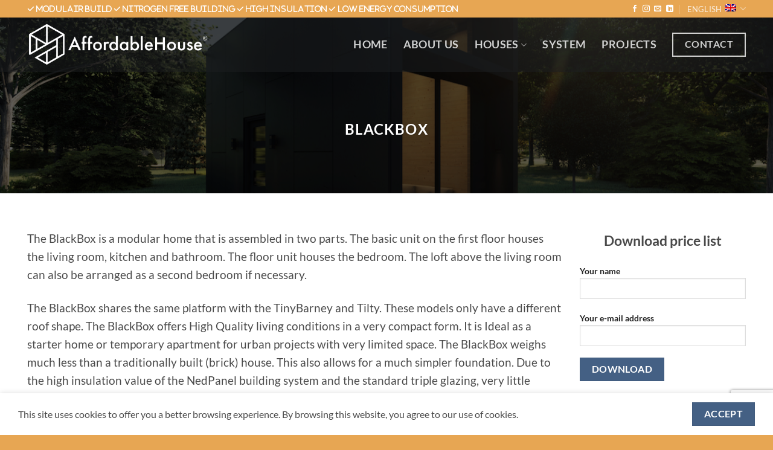

--- FILE ---
content_type: text/html; charset=UTF-8
request_url: https://betaalbaarwonen.com/featured_item/blackbox/
body_size: 18259
content:
<!DOCTYPE html>
<html dir="ltr" lang="nl-NL" prefix="og: https://ogp.me/ns#" class="loading-site no-js">
<head>
	<meta charset="UTF-8" />
	<link rel="profile" href="http://gmpg.org/xfn/11" />
	<link rel="pingback" href="https://betaalbaarwonen.com/xmlrpc.php" />

	<script>(function(html){html.className = html.className.replace(/\bno-js\b/,'js')})(document.documentElement);</script>
<title>Blackbox | BetaalbaarWonen</title>
<link rel="alternate" hreflang="nl" href="https://betaalbaarwonen.com/featured_item/blackbox/" />
<link rel="alternate" hreflang="en" href="https://affordable-house.com/featured_item/blackbox/" />
<link rel="alternate" hreflang="x-default" href="https://betaalbaarwonen.com/featured_item/blackbox/" />

		<!-- All in One SEO 4.9.3 - aioseo.com -->
	<meta name="robots" content="max-image-preview:large" />
	<meta name="author" content="admin"/>
	<link rel="canonical" href="https://betaalbaarwonen.com/featured_item/blackbox/" />
	<meta name="generator" content="All in One SEO (AIOSEO) 4.9.3" />
		<meta property="og:locale" content="nl_NL" />
		<meta property="og:site_name" content="BetaalbaarWonen | Innovative toekomstbestendige woningen" />
		<meta property="og:type" content="article" />
		<meta property="og:title" content="Blackbox | BetaalbaarWonen" />
		<meta property="og:url" content="https://betaalbaarwonen.com/featured_item/blackbox/" />
		<meta property="og:image" content="https://betaalbaarwonen.com/wp-content/uploads/2023/01/logo-icon.jpg" />
		<meta property="og:image:secure_url" content="https://betaalbaarwonen.com/wp-content/uploads/2023/01/logo-icon.jpg" />
		<meta property="og:image:width" content="700" />
		<meta property="og:image:height" content="700" />
		<meta property="article:published_time" content="2023-01-27T16:16:05+00:00" />
		<meta property="article:modified_time" content="2023-05-14T14:54:41+00:00" />
		<meta property="article:publisher" content="https://www.facebook.com/betaalbaarwonenbv" />
		<meta name="twitter:card" content="summary_large_image" />
		<meta name="twitter:title" content="Blackbox | BetaalbaarWonen" />
		<meta name="twitter:image" content="https://betaalbaarwonen.com/wp-content/uploads/2023/01/logo-icon.jpg" />
		<script type="application/ld+json" class="aioseo-schema">
			{"@context":"https:\/\/schema.org","@graph":[{"@type":"BreadcrumbList","@id":"https:\/\/betaalbaarwonen.com\/featured_item\/blackbox\/#breadcrumblist","itemListElement":[{"@type":"ListItem","@id":"https:\/\/betaalbaarwonen.com#listItem","position":1,"name":"Home","item":"https:\/\/betaalbaarwonen.com","nextItem":{"@type":"ListItem","@id":"https:\/\/betaalbaarwonen.com\/featured_item\/#listItem","name":"Portfolio"}},{"@type":"ListItem","@id":"https:\/\/betaalbaarwonen.com\/featured_item\/#listItem","position":2,"name":"Portfolio","item":"https:\/\/betaalbaarwonen.com\/featured_item\/","nextItem":{"@type":"ListItem","@id":"https:\/\/betaalbaarwonen.com\/featured_item_category\/tiny-houses\/#listItem","name":"Tiny Houses"},"previousItem":{"@type":"ListItem","@id":"https:\/\/betaalbaarwonen.com#listItem","name":"Home"}},{"@type":"ListItem","@id":"https:\/\/betaalbaarwonen.com\/featured_item_category\/tiny-houses\/#listItem","position":3,"name":"Tiny Houses","item":"https:\/\/betaalbaarwonen.com\/featured_item_category\/tiny-houses\/","nextItem":{"@type":"ListItem","@id":"https:\/\/betaalbaarwonen.com\/featured_item\/blackbox\/#listItem","name":"Blackbox"},"previousItem":{"@type":"ListItem","@id":"https:\/\/betaalbaarwonen.com\/featured_item\/#listItem","name":"Portfolio"}},{"@type":"ListItem","@id":"https:\/\/betaalbaarwonen.com\/featured_item\/blackbox\/#listItem","position":4,"name":"Blackbox","previousItem":{"@type":"ListItem","@id":"https:\/\/betaalbaarwonen.com\/featured_item_category\/tiny-houses\/#listItem","name":"Tiny Houses"}}]},{"@type":"Organization","@id":"https:\/\/betaalbaarwonen.com\/#organization","name":"BetaalbaarWonen","description":"Innovative toekomstbestendige woningen","url":"https:\/\/betaalbaarwonen.com\/","telephone":"+31852129091","logo":{"@type":"ImageObject","url":"https:\/\/betaalbaarwonen.com\/wp-content\/uploads\/2023\/01\/BetaalbaarWonen-Logo.png","@id":"https:\/\/betaalbaarwonen.com\/featured_item\/blackbox\/#organizationLogo","width":1000,"height":170},"image":{"@id":"https:\/\/betaalbaarwonen.com\/featured_item\/blackbox\/#organizationLogo"},"sameAs":["https:\/\/www.facebook.com\/betaalbaarwonenbv","https:\/\/www.instagram.com\/betaalbaarwonenbv\/","https:\/\/nl.linkedin.com\/company\/betaalbaarwonen-bv"]},{"@type":"Person","@id":"https:\/\/betaalbaarwonen.com\/author\/admin\/#author","url":"https:\/\/betaalbaarwonen.com\/author\/admin\/","name":"admin","image":{"@type":"ImageObject","@id":"https:\/\/betaalbaarwonen.com\/featured_item\/blackbox\/#authorImage","url":"https:\/\/secure.gravatar.com\/avatar\/0a726b2120ed36cd4b75655d8484e6dd0e989bbc3a1457355b32e2ccd6248611?s=96&d=mm&r=g","width":96,"height":96,"caption":"admin"}},{"@type":"WebPage","@id":"https:\/\/betaalbaarwonen.com\/featured_item\/blackbox\/#webpage","url":"https:\/\/betaalbaarwonen.com\/featured_item\/blackbox\/","name":"Blackbox | BetaalbaarWonen","inLanguage":"nl-NL","isPartOf":{"@id":"https:\/\/betaalbaarwonen.com\/#website"},"breadcrumb":{"@id":"https:\/\/betaalbaarwonen.com\/featured_item\/blackbox\/#breadcrumblist"},"author":{"@id":"https:\/\/betaalbaarwonen.com\/author\/admin\/#author"},"creator":{"@id":"https:\/\/betaalbaarwonen.com\/author\/admin\/#author"},"image":{"@type":"ImageObject","url":"https:\/\/betaalbaarwonen.com\/wp-content\/uploads\/2023\/02\/BetaalbaarWonen-Blackbox-4.jpg","@id":"https:\/\/betaalbaarwonen.com\/featured_item\/blackbox\/#mainImage","width":1200,"height":675},"primaryImageOfPage":{"@id":"https:\/\/betaalbaarwonen.com\/featured_item\/blackbox\/#mainImage"},"datePublished":"2023-01-27T16:16:05+00:00","dateModified":"2023-05-14T14:54:41+00:00"},{"@type":"WebSite","@id":"https:\/\/betaalbaarwonen.com\/#website","url":"https:\/\/betaalbaarwonen.com\/","name":"BetaalbaarWonen","description":"Innovative toekomstbestendige woningen","inLanguage":"nl-NL","publisher":{"@id":"https:\/\/betaalbaarwonen.com\/#organization"}}]}
		</script>
		<!-- All in One SEO -->

<meta name="viewport" content="width=device-width, initial-scale=1" /><link rel='dns-prefetch' href='//www.googletagmanager.com' />
<link rel='dns-prefetch' href='//use.fontawesome.com' />
<link rel='prefetch' href='https://betaalbaarwonen.com/wp-content/themes/flatsome/assets/js/flatsome.js?ver=e2eddd6c228105dac048' />
<link rel='prefetch' href='https://betaalbaarwonen.com/wp-content/themes/flatsome/assets/js/chunk.slider.js?ver=3.20.4' />
<link rel='prefetch' href='https://betaalbaarwonen.com/wp-content/themes/flatsome/assets/js/chunk.popups.js?ver=3.20.4' />
<link rel='prefetch' href='https://betaalbaarwonen.com/wp-content/themes/flatsome/assets/js/chunk.tooltips.js?ver=3.20.4' />
<link rel="alternate" type="application/rss+xml" title="BetaalbaarWonen &raquo; feed" href="https://betaalbaarwonen.com/feed/" />
<link rel="alternate" type="application/rss+xml" title="BetaalbaarWonen &raquo; reacties feed" href="https://betaalbaarwonen.com/comments/feed/" />
<link rel="alternate" title="oEmbed (JSON)" type="application/json+oembed" href="https://betaalbaarwonen.com/wp-json/oembed/1.0/embed?url=https%3A%2F%2Fbetaalbaarwonen.com%2Ffeatured_item%2Fblackbox%2F" />
<link rel="alternate" title="oEmbed (XML)" type="text/xml+oembed" href="https://betaalbaarwonen.com/wp-json/oembed/1.0/embed?url=https%3A%2F%2Fbetaalbaarwonen.com%2Ffeatured_item%2Fblackbox%2F&#038;format=xml" />
<style id='wp-img-auto-sizes-contain-inline-css' type='text/css'>
img:is([sizes=auto i],[sizes^="auto," i]){contain-intrinsic-size:3000px 1500px}
/*# sourceURL=wp-img-auto-sizes-contain-inline-css */
</style>
<style id='font-awesome-svg-styles-default-inline-css' type='text/css'>
.svg-inline--fa {
  display: inline-block;
  height: 1em;
  overflow: visible;
  vertical-align: -.125em;
}
/*# sourceURL=font-awesome-svg-styles-default-inline-css */
</style>
<link rel='stylesheet' id='font-awesome-svg-styles-css' href='https://betaalbaarwonen.com/wp-content/uploads/font-awesome/v6.2.1/css/svg-with-js.css' type='text/css' media='all' />
<style id='font-awesome-svg-styles-inline-css' type='text/css'>
   .wp-block-font-awesome-icon svg::before,
   .wp-rich-text-font-awesome-icon svg::before {content: unset;}
/*# sourceURL=font-awesome-svg-styles-inline-css */
</style>
<link rel='stylesheet' id='contact-form-7-css' href='https://betaalbaarwonen.com/wp-content/plugins/contact-form-7/includes/css/styles.css?ver=6.1.4' type='text/css' media='all' />
<link rel='stylesheet' id='wpml-legacy-horizontal-list-0-css' href='https://betaalbaarwonen.com/wp-content/plugins/sitepress-multilingual-cms/templates/language-switchers/legacy-list-horizontal/style.min.css?ver=1' type='text/css' media='all' />
<link rel='stylesheet' id='font-awesome-official-css' href='https://use.fontawesome.com/releases/v6.2.1/css/all.css' type='text/css' media='all' integrity="sha384-twcuYPV86B3vvpwNhWJuaLdUSLF9+ttgM2A6M870UYXrOsxKfER2MKox5cirApyA" crossorigin="anonymous" />
<link rel='stylesheet' id='dflip-style-css' href='https://betaalbaarwonen.com/wp-content/plugins/3d-flipbook-dflip-lite/assets/css/dflip.min.css?ver=2.3.57' type='text/css' media='all' />
<link rel='stylesheet' id='flatsome-main-css' href='https://betaalbaarwonen.com/wp-content/themes/flatsome/assets/css/flatsome.css?ver=3.20.4' type='text/css' media='all' />
<style id='flatsome-main-inline-css' type='text/css'>
@font-face {
				font-family: "fl-icons";
				font-display: block;
				src: url(https://betaalbaarwonen.com/wp-content/themes/flatsome/assets/css/icons/fl-icons.eot?v=3.20.4);
				src:
					url(https://betaalbaarwonen.com/wp-content/themes/flatsome/assets/css/icons/fl-icons.eot#iefix?v=3.20.4) format("embedded-opentype"),
					url(https://betaalbaarwonen.com/wp-content/themes/flatsome/assets/css/icons/fl-icons.woff2?v=3.20.4) format("woff2"),
					url(https://betaalbaarwonen.com/wp-content/themes/flatsome/assets/css/icons/fl-icons.ttf?v=3.20.4) format("truetype"),
					url(https://betaalbaarwonen.com/wp-content/themes/flatsome/assets/css/icons/fl-icons.woff?v=3.20.4) format("woff"),
					url(https://betaalbaarwonen.com/wp-content/themes/flatsome/assets/css/icons/fl-icons.svg?v=3.20.4#fl-icons) format("svg");
			}
/*# sourceURL=flatsome-main-inline-css */
</style>
<link rel='stylesheet' id='font-awesome-official-v4shim-css' href='https://use.fontawesome.com/releases/v6.2.1/css/v4-shims.css' type='text/css' media='all' integrity="sha384-RreHPODFsMyzCpG+dKnwxOSjmjkuPWWdYP8sLpBRoSd8qPNJwaxKGUdxhQOKwUc7" crossorigin="anonymous" />
<script type="text/javascript" id="wpml-cookie-js-extra">
/* <![CDATA[ */
var wpml_cookies = {"wp-wpml_current_language":{"value":"nl","expires":1,"path":"/"}};
var wpml_cookies = {"wp-wpml_current_language":{"value":"nl","expires":1,"path":"/"}};
//# sourceURL=wpml-cookie-js-extra
/* ]]> */
</script>
<script type="text/javascript" src="https://betaalbaarwonen.com/wp-content/plugins/sitepress-multilingual-cms/res/js/cookies/language-cookie.js?ver=486900" id="wpml-cookie-js" defer="defer" data-wp-strategy="defer"></script>
<script type="text/javascript" src="https://betaalbaarwonen.com/wp-includes/js/jquery/jquery.min.js?ver=3.7.1" id="jquery-core-js"></script>
<script type="text/javascript" src="https://betaalbaarwonen.com/wp-includes/js/jquery/jquery-migrate.min.js?ver=3.4.1" id="jquery-migrate-js"></script>
<script type="text/javascript" id="wpml-browser-redirect-js-extra">
/* <![CDATA[ */
var wpml_browser_redirect_params = {"pageLanguage":"nl","languageUrls":{"nl_nl":"https://betaalbaarwonen.com/featured_item/blackbox/","nl":"https://betaalbaarwonen.com/featured_item/blackbox/","en_us":"https://affordable-house.com/featured_item/blackbox/","en":"https://affordable-house.com/featured_item/blackbox/","us":"https://affordable-house.com/featured_item/blackbox/"},"cookie":{"name":"_icl_visitor_lang_js","domain":"betaalbaarwonen.com","path":"/","expiration":24}};
//# sourceURL=wpml-browser-redirect-js-extra
/* ]]> */
</script>
<script type="text/javascript" src="https://betaalbaarwonen.com/wp-content/plugins/sitepress-multilingual-cms/dist/js/browser-redirect/app.js?ver=486900" id="wpml-browser-redirect-js"></script>

<!-- Google tag (gtag.js) snippet toegevoegd door Site Kit -->
<!-- Google Analytics snippet toegevoegd door Site Kit -->
<script type="text/javascript" src="https://www.googletagmanager.com/gtag/js?id=G-MXWN2Q66Y9" id="google_gtagjs-js" async></script>
<script type="text/javascript" id="google_gtagjs-js-after">
/* <![CDATA[ */
window.dataLayer = window.dataLayer || [];function gtag(){dataLayer.push(arguments);}
gtag("set","linker",{"domains":["betaalbaarwonen.com"]});
gtag("js", new Date());
gtag("set", "developer_id.dZTNiMT", true);
gtag("config", "G-MXWN2Q66Y9");
//# sourceURL=google_gtagjs-js-after
/* ]]> */
</script>
<script type="text/javascript" id="wpml-xdomain-data-js-extra">
/* <![CDATA[ */
var wpml_xdomain_data = {"css_selector":"wpml-ls-item","ajax_url":"https://betaalbaarwonen.com/wp-admin/admin-ajax.php","current_lang":"nl","_nonce":"1248570a2b"};
//# sourceURL=wpml-xdomain-data-js-extra
/* ]]> */
</script>
<script type="text/javascript" src="https://betaalbaarwonen.com/wp-content/plugins/sitepress-multilingual-cms/res/js/xdomain-data.js?ver=486900" id="wpml-xdomain-data-js" defer="defer" data-wp-strategy="defer"></script>
<link rel="https://api.w.org/" href="https://betaalbaarwonen.com/wp-json/" /><link rel="EditURI" type="application/rsd+xml" title="RSD" href="https://betaalbaarwonen.com/xmlrpc.php?rsd" />
<meta name="generator" content="WordPress 6.9" />
<link rel='shortlink' href='https://betaalbaarwonen.com/?p=362' />
<meta name="generator" content="WPML ver:4.8.6 stt:37,1;" />
<meta name="cdp-version" content="1.5.0" /><meta name="generator" content="Site Kit by Google 1.171.0" /><link rel="icon" href="https://betaalbaarwonen.com/wp-content/uploads/2023/01/cropped-logo-icon-32x32.jpg" sizes="32x32" />
<link rel="icon" href="https://betaalbaarwonen.com/wp-content/uploads/2023/01/cropped-logo-icon-192x192.jpg" sizes="192x192" />
<link rel="apple-touch-icon" href="https://betaalbaarwonen.com/wp-content/uploads/2023/01/cropped-logo-icon-180x180.jpg" />
<meta name="msapplication-TileImage" content="https://betaalbaarwonen.com/wp-content/uploads/2023/01/cropped-logo-icon-270x270.jpg" />
<style id="custom-css" type="text/css">:root {--primary-color: #446084;--fs-color-primary: #446084;--fs-color-secondary: #e7a653;--fs-color-success: #627D47;--fs-color-alert: #b20000;--fs-color-base: #4a4a4a;--fs-experimental-link-color: #334862;--fs-experimental-link-color-hover: #111;}.tooltipster-base {--tooltip-color: #fff;--tooltip-bg-color: #000;}.off-canvas-right .mfp-content, .off-canvas-left .mfp-content {--drawer-width: 300px;}.container-width, .full-width .ubermenu-nav, .container, .row{max-width: 1220px}.row.row-collapse{max-width: 1190px}.row.row-small{max-width: 1212.5px}.row.row-large{max-width: 1250px}.header-main{height: 70px}#logo img{max-height: 70px}#logo{width:320px;}.header-bottom{min-height: 28px}.header-top{min-height: 20px}.transparent .header-main{height: 90px}.transparent #logo img{max-height: 90px}.has-transparent + .page-title:first-of-type,.has-transparent + #main > .page-title,.has-transparent + #main > div > .page-title,.has-transparent + #main .page-header-wrapper:first-of-type .page-title{padding-top: 120px;}.transparent .header-wrapper{background-color: rgba(28,30,33,0.5)!important;}.transparent .top-divider{display: none;}.header.show-on-scroll,.stuck .header-main{height:70px!important}.stuck #logo img{max-height: 70px!important}.header-bg-color {background-color: rgba(28,30,33,0.5)}.header-bottom {background-color: #e7a653}.top-bar-nav > li > a{line-height: 16px }.header-main .nav > li > a{line-height: 16px }.stuck .header-main .nav > li > a{line-height: 50px }.header-bottom-nav > li > a{line-height: 5px }@media (max-width: 549px) {.header-main{height: 70px}#logo img{max-height: 70px}}.header-top{background-color:#e7a653!important;}@media screen and (max-width: 549px){body{font-size: 100%;}}body{font-family: Lato, sans-serif;}body {font-weight: 400;font-style: normal;}.nav > li > a {font-family: Lato, sans-serif;}.mobile-sidebar-levels-2 .nav > li > ul > li > a {font-family: Lato, sans-serif;}.nav > li > a,.mobile-sidebar-levels-2 .nav > li > ul > li > a {font-weight: 700;font-style: normal;}h1,h2,h3,h4,h5,h6,.heading-font, .off-canvas-center .nav-sidebar.nav-vertical > li > a{font-family: Lato, sans-serif;}h1,h2,h3,h4,h5,h6,.heading-font,.banner h1,.banner h2 {font-weight: 700;font-style: normal;}.alt-font{font-family: Montserrat, sans-serif;}.alt-font {font-weight: 400!important;font-style: normal!important;}.footer-1{background-color: #1c1e21}.absolute-footer, html{background-color: #e7a653}.nav-vertical-fly-out > li + li {border-top-width: 1px; border-top-style: solid;}/* Custom CSS */.wpcf7-form-control.wpcf7-submit.has-spinner.button {border-radius: 0px;background-color: #e7a653;}.form-flat input:not([type=submit]), .form-flat select, .form-flat textarea {background-color: #FFFFFF;border-radius: 0px;width: 400px}.label-new.menu-item > a:after{content:"Nieuw";}.label-hot.menu-item > a:after{content:"Hot";}.label-sale.menu-item > a:after{content:"Aanbieding";}.label-popular.menu-item > a:after{content:"Populair";}</style>		<style type="text/css" id="wp-custom-css">
			.rounded .img-inner {
   border-radius: 10px;
}

.header-wrapper.stuck {
    border-bottom-style: solid;
    border-color: #e7a653;
}

.featured_item_cats.breadcrumbs.pb-0.op-7 {
    display: none;
}

.flex-col.flex-center.text-center {
    padding: 60px;
}

.sub-menu.nav-dropdown {
    border-color: #e7a653;
}		</style>
		<style id="kirki-inline-styles">/* latin-ext */
@font-face {
  font-family: 'Lato';
  font-style: normal;
  font-weight: 400;
  font-display: swap;
  src: url(https://betaalbaarwonen.com/wp-content/fonts/lato/S6uyw4BMUTPHjxAwXjeu.woff2) format('woff2');
  unicode-range: U+0100-02BA, U+02BD-02C5, U+02C7-02CC, U+02CE-02D7, U+02DD-02FF, U+0304, U+0308, U+0329, U+1D00-1DBF, U+1E00-1E9F, U+1EF2-1EFF, U+2020, U+20A0-20AB, U+20AD-20C0, U+2113, U+2C60-2C7F, U+A720-A7FF;
}
/* latin */
@font-face {
  font-family: 'Lato';
  font-style: normal;
  font-weight: 400;
  font-display: swap;
  src: url(https://betaalbaarwonen.com/wp-content/fonts/lato/S6uyw4BMUTPHjx4wXg.woff2) format('woff2');
  unicode-range: U+0000-00FF, U+0131, U+0152-0153, U+02BB-02BC, U+02C6, U+02DA, U+02DC, U+0304, U+0308, U+0329, U+2000-206F, U+20AC, U+2122, U+2191, U+2193, U+2212, U+2215, U+FEFF, U+FFFD;
}
/* latin-ext */
@font-face {
  font-family: 'Lato';
  font-style: normal;
  font-weight: 700;
  font-display: swap;
  src: url(https://betaalbaarwonen.com/wp-content/fonts/lato/S6u9w4BMUTPHh6UVSwaPGR_p.woff2) format('woff2');
  unicode-range: U+0100-02BA, U+02BD-02C5, U+02C7-02CC, U+02CE-02D7, U+02DD-02FF, U+0304, U+0308, U+0329, U+1D00-1DBF, U+1E00-1E9F, U+1EF2-1EFF, U+2020, U+20A0-20AB, U+20AD-20C0, U+2113, U+2C60-2C7F, U+A720-A7FF;
}
/* latin */
@font-face {
  font-family: 'Lato';
  font-style: normal;
  font-weight: 700;
  font-display: swap;
  src: url(https://betaalbaarwonen.com/wp-content/fonts/lato/S6u9w4BMUTPHh6UVSwiPGQ.woff2) format('woff2');
  unicode-range: U+0000-00FF, U+0131, U+0152-0153, U+02BB-02BC, U+02C6, U+02DA, U+02DC, U+0304, U+0308, U+0329, U+2000-206F, U+20AC, U+2122, U+2191, U+2193, U+2212, U+2215, U+FEFF, U+FFFD;
}/* cyrillic-ext */
@font-face {
  font-family: 'Montserrat';
  font-style: normal;
  font-weight: 400;
  font-display: swap;
  src: url(https://betaalbaarwonen.com/wp-content/fonts/montserrat/JTUHjIg1_i6t8kCHKm4532VJOt5-QNFgpCtr6Hw0aXpsog.woff2) format('woff2');
  unicode-range: U+0460-052F, U+1C80-1C8A, U+20B4, U+2DE0-2DFF, U+A640-A69F, U+FE2E-FE2F;
}
/* cyrillic */
@font-face {
  font-family: 'Montserrat';
  font-style: normal;
  font-weight: 400;
  font-display: swap;
  src: url(https://betaalbaarwonen.com/wp-content/fonts/montserrat/JTUHjIg1_i6t8kCHKm4532VJOt5-QNFgpCtr6Hw9aXpsog.woff2) format('woff2');
  unicode-range: U+0301, U+0400-045F, U+0490-0491, U+04B0-04B1, U+2116;
}
/* vietnamese */
@font-face {
  font-family: 'Montserrat';
  font-style: normal;
  font-weight: 400;
  font-display: swap;
  src: url(https://betaalbaarwonen.com/wp-content/fonts/montserrat/JTUHjIg1_i6t8kCHKm4532VJOt5-QNFgpCtr6Hw2aXpsog.woff2) format('woff2');
  unicode-range: U+0102-0103, U+0110-0111, U+0128-0129, U+0168-0169, U+01A0-01A1, U+01AF-01B0, U+0300-0301, U+0303-0304, U+0308-0309, U+0323, U+0329, U+1EA0-1EF9, U+20AB;
}
/* latin-ext */
@font-face {
  font-family: 'Montserrat';
  font-style: normal;
  font-weight: 400;
  font-display: swap;
  src: url(https://betaalbaarwonen.com/wp-content/fonts/montserrat/JTUHjIg1_i6t8kCHKm4532VJOt5-QNFgpCtr6Hw3aXpsog.woff2) format('woff2');
  unicode-range: U+0100-02BA, U+02BD-02C5, U+02C7-02CC, U+02CE-02D7, U+02DD-02FF, U+0304, U+0308, U+0329, U+1D00-1DBF, U+1E00-1E9F, U+1EF2-1EFF, U+2020, U+20A0-20AB, U+20AD-20C0, U+2113, U+2C60-2C7F, U+A720-A7FF;
}
/* latin */
@font-face {
  font-family: 'Montserrat';
  font-style: normal;
  font-weight: 400;
  font-display: swap;
  src: url(https://betaalbaarwonen.com/wp-content/fonts/montserrat/JTUHjIg1_i6t8kCHKm4532VJOt5-QNFgpCtr6Hw5aXo.woff2) format('woff2');
  unicode-range: U+0000-00FF, U+0131, U+0152-0153, U+02BB-02BC, U+02C6, U+02DA, U+02DC, U+0304, U+0308, U+0329, U+2000-206F, U+20AC, U+2122, U+2191, U+2193, U+2212, U+2215, U+FEFF, U+FFFD;
}</style></head>

<body class="wp-singular featured_item-template-default single single-featured_item postid-362 wp-theme-flatsome wp-child-theme-flatsome-child header-shadow lightbox nav-dropdown-has-arrow nav-dropdown-has-shadow nav-dropdown-has-border mobile-submenu-toggle featured-item-category-recreatie featured-item-category-tiny-houses">


<a class="skip-link screen-reader-text" href="#main">Ga naar inhoud</a>

<div id="wrapper">

	
	<header id="header" class="header transparent has-transparent nav-dark toggle-nav-dark has-sticky sticky-jump">
		<div class="header-wrapper">
			<div id="top-bar" class="header-top hide-for-sticky nav-dark hide-for-medium">
    <div class="flex-row container">
      <div class="flex-col hide-for-medium flex-left">
          <ul class="nav nav-left medium-nav-center nav-small  nav-divided nav-uppercase">
              <li class="html custom html_topbar_left"><i class="fa fa-check"> Modulaire bouw</i> <i class="fa fa-check"> stikstof vrij bouwen</i> <i class="fa fa-check"> Hoge isolatie</i> <i class="fa fa-check"> laag energie verbruik</i></li>          </ul>
      </div>

      <div class="flex-col hide-for-medium flex-center">
          <ul class="nav nav-center nav-small  nav-divided nav-uppercase">
                        </ul>
      </div>

      <div class="flex-col hide-for-medium flex-right">
         <ul class="nav top-bar-nav nav-right nav-small  nav-divided nav-uppercase">
              <li class="html header-social-icons ml-0">
	<div class="social-icons follow-icons" ><a href="https://www.facebook.com/betaalbaarwonenbv" target="_blank" data-label="Facebook" class="icon plain tooltip facebook" title="Volg ons op Facebook" aria-label="Volg ons op Facebook" rel="noopener nofollow"><i class="icon-facebook" aria-hidden="true"></i></a><a href="https://www.instagram.com/betaalbaarwonenbv/" target="_blank" data-label="Instagram" class="icon plain tooltip instagram" title="Volg ons op Instagram" aria-label="Volg ons op Instagram" rel="noopener nofollow"><i class="icon-instagram" aria-hidden="true"></i></a><a href="mailto:info@betaalbaarwonen.com" data-label="E-mail" target="_blank" class="icon plain tooltip email" title="Stuur ons een e-mail" aria-label="Stuur ons een e-mail" rel="nofollow noopener"><i class="icon-envelop" aria-hidden="true"></i></a><a href="https://nl.linkedin.com/company/betaalbaarwonen-bv" data-label="LinkedIn" target="_blank" class="icon plain tooltip linkedin" title="Volg ons op LinkedIn" aria-label="Volg ons op LinkedIn" rel="noopener nofollow"><i class="icon-linkedin" aria-hidden="true"></i></a></div></li>
<li class="has-dropdown header-language-dropdown">
	<a href="#" class="header-language-dropdown__link nav-top-link" aria-expanded="false" aria-controls="ux-language-dropdown" aria-haspopup="menu">
		Nederlands		<i class="image-icon" aria-hidden="true"><img src="https://betaalbaarwonen.com/wp-content/plugins/sitepress-multilingual-cms/res/flags/nl.png" alt=""/></i>		<i class="icon-angle-down" aria-hidden="true"></i>	</a>
	<ul id="ux-language-dropdown" class="nav-dropdown nav-dropdown-default" role="menu">
		<li class="active"><a href="https://betaalbaarwonen.com/featured_item/blackbox/" hreflang="nl" role="menuitem"><i class="icon-image" aria-hidden="true"><img src="https://betaalbaarwonen.com/wp-content/plugins/sitepress-multilingual-cms/res/flags/nl.png" alt=""/></i> Nederlands</a></li><li ><a href="https://affordable-house.com/featured_item/blackbox/" hreflang="en" role="menuitem"><i class="icon-image" aria-hidden="true"><img src="https://betaalbaarwonen.com/wp-content/plugins/sitepress-multilingual-cms/res/flags/en.png" alt=""/></i> English</a></li>	</ul>
</li>
          </ul>
      </div>

      
    </div>
</div>
<div id="masthead" class="header-main nav-dark">
      <div class="header-inner flex-row container logo-left medium-logo-center" role="navigation">

          <!-- Logo -->
          <div id="logo" class="flex-col logo">
            
<!-- Header logo -->
<a href="https://betaalbaarwonen.com/" title="BetaalbaarWonen - Innovative toekomstbestendige woningen" rel="home">
		<img width="1000" height="170" src="https://betaalbaarwonen.com/wp-content/uploads/2023/01/BetaalbaarWonen-Logo.png" class="header_logo header-logo" alt="BetaalbaarWonen"/><img  width="1000" height="170" src="https://betaalbaarwonen.com/wp-content/uploads/2023/01/BetaalbaarWonen-Logo-wit.png" class="header-logo-dark" alt="BetaalbaarWonen"/></a>
          </div>

          <!-- Mobile Left Elements -->
          <div class="flex-col show-for-medium flex-left">
            <ul class="mobile-nav nav nav-left ">
                          </ul>
          </div>

          <!-- Left Elements -->
          <div class="flex-col hide-for-medium flex-left
            flex-grow">
            <ul class="header-nav header-nav-main nav nav-left  nav-size-xlarge nav-spacing-xlarge nav-uppercase" >
                          </ul>
          </div>

          <!-- Right Elements -->
          <div class="flex-col hide-for-medium flex-right">
            <ul class="header-nav header-nav-main nav nav-right  nav-size-xlarge nav-spacing-xlarge nav-uppercase">
              <li id="menu-item-108" class="menu-item menu-item-type-post_type menu-item-object-page menu-item-home menu-item-108 menu-item-design-default"><a href="https://betaalbaarwonen.com/" class="nav-top-link">Home</a></li>
<li id="menu-item-110" class="menu-item menu-item-type-post_type menu-item-object-page menu-item-110 menu-item-design-default"><a href="https://betaalbaarwonen.com/over-ons/" class="nav-top-link">Over ons</a></li>
<li id="menu-item-112" class="menu-item menu-item-type-post_type menu-item-object-page menu-item-112 menu-item-design-custom-size menu-item-has-block has-dropdown"><a href="https://betaalbaarwonen.com/woningen/" class="nav-top-link" aria-expanded="false" aria-haspopup="menu">Woningen<i class="icon-angle-down" aria-hidden="true"></i></a><div class="sub-menu nav-dropdown">
	<section class="section dark" id="section_308300675">
		<div class="section-bg fill" >
									
			

		</div>

		

		<div class="section-content relative">
			

<div class="row" style="max-width:1000px" id="row-1209640730">


	<div id="col-602848225" class="col medium-6 small-12 large-6"  >
				<div class="col-inner"  >
			
			

<div class="row align-middle"  id="row-1188390669">


	<div id="col-1110329000" class="col medium-5 small-12 large-5"  >
				<div class="col-inner"  >
			
			

	<div class="img has-hover x md-x lg-x y md-y lg-y" id="image_1296793542">
		<a class="" href="/woningen/annexes/" >						<div class="img-inner dark" style="margin:0px 0px 0px 0px;">
			<img width="1020" height="721" src="https://betaalbaarwonen.com/wp-content/uploads/2023/01/Garden-Unit_render2-1024x724.jpg" class="attachment-large size-large" alt="" decoding="async" fetchpriority="high" srcset="https://betaalbaarwonen.com/wp-content/uploads/2023/01/Garden-Unit_render2-1024x724.jpg 1024w, https://betaalbaarwonen.com/wp-content/uploads/2023/01/Garden-Unit_render2-300x212.jpg 300w, https://betaalbaarwonen.com/wp-content/uploads/2023/01/Garden-Unit_render2-768x543.jpg 768w, https://betaalbaarwonen.com/wp-content/uploads/2023/01/Garden-Unit_render2.jpg 1200w" sizes="(max-width: 1020px) 100vw, 1020px" />						
					</div>
						</a>		
<style>
#image_1296793542 {
  width: 100%;
}
</style>
	</div>
	


		</div>
					</div>

	

	<div id="col-1854756279" class="col medium-7 small-12 large-7"  >
				<div class="col-inner"  >
			
			

<h3 class="uppercase"><a href="/woningen/annexes/">ANNEXES</a></h3>
<p class="alt-font"><a href="/woningen/annexes/"><span style="font-size: 95%;">Je eigen plek om rustig en ongestoord te kunnen werken</span></a></p>

		</div>
					</div>

	

</div>

		</div>
					</div>

	

	<div id="col-869725331" class="col medium-6 small-12 large-6"  >
				<div class="col-inner"  >
			
			

<div class="row align-middle"  id="row-2000717393">


	<div id="col-1539607177" class="col medium-5 small-12 large-5"  >
				<div class="col-inner"  >
			
			

	<div class="img has-hover x md-x lg-x y md-y lg-y" id="image_539417498">
		<a class="" href="/woningen/tiny-houses/" >						<div class="img-inner dark" style="margin:0px 0px 0px 0px;">
			<img width="1020" height="721" src="https://betaalbaarwonen.com/wp-content/uploads/2023/01/BetaalbaarWonen-Nano-3-1024x724.jpg" class="attachment-large size-large" alt="" decoding="async" srcset="https://betaalbaarwonen.com/wp-content/uploads/2023/01/BetaalbaarWonen-Nano-3-1024x724.jpg 1024w, https://betaalbaarwonen.com/wp-content/uploads/2023/01/BetaalbaarWonen-Nano-3-300x212.jpg 300w, https://betaalbaarwonen.com/wp-content/uploads/2023/01/BetaalbaarWonen-Nano-3-768x543.jpg 768w, https://betaalbaarwonen.com/wp-content/uploads/2023/01/BetaalbaarWonen-Nano-3.jpg 1200w" sizes="(max-width: 1020px) 100vw, 1020px" />						
					</div>
						</a>		
<style>
#image_539417498 {
  width: 100%;
}
</style>
	</div>
	


		</div>
					</div>

	

	<div id="col-465434710" class="col medium-7 small-12 large-7"  >
				<div class="col-inner"  >
			
			

<h3 class="uppercase"><a href="/woningen/tiny-houses/" data-wplink-edit="true">Tiny Houses</a></h3>
<p class="alt-font"><a href="/woningen/tiny-houses/"><span style="font-size: 95%;">Klein maar fijn</span></a></p>

		</div>
					</div>

	

</div>

		</div>
					</div>

	

	<div id="col-221739693" class="col medium-6 small-12 large-6"  >
				<div class="col-inner"  >
			
			

<div class="row align-middle"  id="row-1657414436">


	<div id="col-1442926990" class="col medium-5 small-12 large-5"  >
				<div class="col-inner"  >
			
			

	<div class="img has-hover x md-x lg-x y md-y lg-y" id="image_248591427">
		<a class="" href="/woningen/recreatie/" >						<div class="img-inner dark" style="margin:0px 0px 0px 0px;">
			<img width="1020" height="721" src="https://betaalbaarwonen.com/wp-content/uploads/2023/01/BetaalbaarWonen-Forest-Lodge-2-1024x724.jpg" class="attachment-large size-large" alt="" decoding="async" srcset="https://betaalbaarwonen.com/wp-content/uploads/2023/01/BetaalbaarWonen-Forest-Lodge-2-1024x724.jpg 1024w, https://betaalbaarwonen.com/wp-content/uploads/2023/01/BetaalbaarWonen-Forest-Lodge-2-300x212.jpg 300w, https://betaalbaarwonen.com/wp-content/uploads/2023/01/BetaalbaarWonen-Forest-Lodge-2-768x543.jpg 768w, https://betaalbaarwonen.com/wp-content/uploads/2023/01/BetaalbaarWonen-Forest-Lodge-2.jpg 1200w" sizes="(max-width: 1020px) 100vw, 1020px" />						
					</div>
						</a>		
<style>
#image_248591427 {
  width: 100%;
}
</style>
	</div>
	


		</div>
					</div>

	

	<div id="col-705512745" class="col medium-7 small-12 large-7"  >
				<div class="col-inner"  >
			
			

<h3 class="uppercase"><a href="/woningen/recreatie/">Recreatie</a></h3>
<p class="alt-font"><a href="/woningen/recreatie/"><span style="font-size: 95%;">Met het wooncomfort van een volwaardige woning</span></a></p>

		</div>
					</div>

	

</div>

		</div>
					</div>

	

	<div id="col-634619683" class="col medium-6 small-12 large-6"  >
				<div class="col-inner"  >
			
			

<div class="row align-middle"  id="row-267086210">


	<div id="col-896457265" class="col medium-5 small-12 large-5"  >
				<div class="col-inner"  >
			
			

	<div class="img has-hover x md-x lg-x y md-y lg-y" id="image_2106353553">
		<a class="" href="/woningen/drijvende-woningen/" >						<div class="img-inner dark" style="margin:0px 0px 0px 0px;">
			<img width="1020" height="574" src="https://betaalbaarwonen.com/wp-content/uploads/2023/01/NANO-FLOATING_R1-1024x576.jpg" class="attachment-large size-large" alt="" decoding="async" srcset="https://betaalbaarwonen.com/wp-content/uploads/2023/01/NANO-FLOATING_R1-1024x576.jpg 1024w, https://betaalbaarwonen.com/wp-content/uploads/2023/01/NANO-FLOATING_R1-300x169.jpg 300w, https://betaalbaarwonen.com/wp-content/uploads/2023/01/NANO-FLOATING_R1-768x432.jpg 768w, https://betaalbaarwonen.com/wp-content/uploads/2023/01/NANO-FLOATING_R1.jpg 1200w" sizes="(max-width: 1020px) 100vw, 1020px" />						
					</div>
						</a>		
<style>
#image_2106353553 {
  width: 100%;
}
</style>
	</div>
	


		</div>
					</div>

	

	<div id="col-1284904378" class="col medium-7 small-12 large-7"  >
				<div class="col-inner"  >
			
			

<h3 class="uppercase"><a href="/woningen/drijvende-woningen/">Drijvend</a></h3>
<p class="alt-font"><a href="/woningen/drijvende-woningen/"><span style="font-size: 95%;">Comfort van een woning, de beleving van varen</span></a></p>

		</div>
					</div>

	

</div>

		</div>
					</div>

	

	<div id="col-1770546376" class="col medium-6 small-12 large-6"  >
				<div class="col-inner"  >
			
			

<div class="row align-middle"  id="row-2122053957">


	<div id="col-627603876" class="col medium-5 small-12 large-5"  >
				<div class="col-inner"  >
			
			

	<div class="img has-hover x md-x lg-x y md-y lg-y" id="image_1177902079">
		<a class="" href="/woningen/bungalow/" >						<div class="img-inner dark" style="margin:0px 0px 0px 0px;">
			<img width="1020" height="574" src="https://betaalbaarwonen.com/wp-content/uploads/2023/01/CAPRI-S_R1-1024x576.jpg" class="attachment-large size-large" alt="" decoding="async" srcset="https://betaalbaarwonen.com/wp-content/uploads/2023/01/CAPRI-S_R1-1024x576.jpg 1024w, https://betaalbaarwonen.com/wp-content/uploads/2023/01/CAPRI-S_R1-300x169.jpg 300w, https://betaalbaarwonen.com/wp-content/uploads/2023/01/CAPRI-S_R1-768x432.jpg 768w, https://betaalbaarwonen.com/wp-content/uploads/2023/01/CAPRI-S_R1.jpg 1200w" sizes="(max-width: 1020px) 100vw, 1020px" />						
					</div>
						</a>		
<style>
#image_1177902079 {
  width: 100%;
}
</style>
	</div>
	


		</div>
					</div>

	

	<div id="col-666078499" class="col medium-7 small-12 large-7"  >
				<div class="col-inner"  >
			
			

<h3 class="uppercase"><a href="/woningen/bungalow/">Bungalow</a></h3>
<p class="alt-font"><a href="/woningen/bungalow/"><span style="font-size: 95%;">Levensloopbestendig met een moderne twist</span></a></p>

		</div>
					</div>

	

</div>

		</div>
					</div>

	

	<div id="col-8832128" class="col medium-6 small-12 large-6"  >
				<div class="col-inner"  >
			
			

<div class="row align-middle"  id="row-960043093">


	<div id="col-95099688" class="col medium-5 small-12 large-5"  >
				<div class="col-inner"  >
			
			

	<div class="img has-hover x md-x lg-x y md-y lg-y" id="image_2125279516">
		<a class="" href="/woningen/vrijstaand/" >						<div class="img-inner dark" style="margin:0px 0px 0px 0px;">
			<img width="1020" height="574" src="https://betaalbaarwonen.com/wp-content/uploads/2023/02/Hunters-Cabin_R1-1024x576.jpg" class="attachment-large size-large" alt="" decoding="async" srcset="https://betaalbaarwonen.com/wp-content/uploads/2023/02/Hunters-Cabin_R1-1024x576.jpg 1024w, https://betaalbaarwonen.com/wp-content/uploads/2023/02/Hunters-Cabin_R1-300x169.jpg 300w, https://betaalbaarwonen.com/wp-content/uploads/2023/02/Hunters-Cabin_R1-768x432.jpg 768w, https://betaalbaarwonen.com/wp-content/uploads/2023/02/Hunters-Cabin_R1.jpg 1200w" sizes="(max-width: 1020px) 100vw, 1020px" />						
					</div>
						</a>		
<style>
#image_2125279516 {
  width: 100%;
}
</style>
	</div>
	


		</div>
					</div>

	

	<div id="col-1087335603" class="col medium-7 small-12 large-7"  >
				<div class="col-inner"  >
			
			

<h3 class="uppercase"><a href="/woningen/vrijstaand/">Vrijstaand</a></h3>
<p class="alt-font"><a href="/woningen/vrijstaand/"><span style="font-size: 95%;">Energie+ wonen voor de rest van je leven</span></a></p>

		</div>
					</div>

	

</div>

		</div>
					</div>

	


<style>
#row-1209640730 > .col > .col-inner {
  padding: 0px 0px 20px 20px;
}
</style>
</div>

		</div>

		
<style>
#section_308300675 {
  padding-top: 30px;
  padding-bottom: 30px;
  background-color: rgba(28, 30, 33, 0.872);
}
</style>
	</section>
	</div><style>#menu-item-112 > .nav-dropdown {width: 1000px;}</style></li>
<li id="menu-item-1966" class="menu-item menu-item-type-custom menu-item-object-custom menu-item-1966 menu-item-design-default"><a target="_blank" href="https://nedpanel.nl/bouw-systeem/" class="nav-top-link">Systeem</a></li>
<li id="menu-item-109" class="menu-item menu-item-type-post_type menu-item-object-page menu-item-109 menu-item-design-default"><a href="https://betaalbaarwonen.com/gerealiseerde-woningen/" class="nav-top-link">Projecten</a></li>
<li class="html header-button-2">
	<div class="header-button">
		<a href="/contact/" class="button secondary is-outline is-large" >
		<span>Contact</span>
	</a>
	</div>
</li>
            </ul>
          </div>

          <!-- Mobile Right Elements -->
          <div class="flex-col show-for-medium flex-right">
            <ul class="mobile-nav nav nav-right ">
              <li class="nav-icon has-icon">
			<a href="#" class="is-small" data-open="#main-menu" data-pos="center" data-bg="main-menu-overlay" role="button" aria-label="Menu" aria-controls="main-menu" aria-expanded="false" aria-haspopup="dialog" data-flatsome-role-button>
			<i class="icon-menu" aria-hidden="true"></i>					</a>
	</li>
            </ul>
          </div>

      </div>

      </div>

<div class="header-bg-container fill"><div class="header-bg-image fill"></div><div class="header-bg-color fill"></div></div>		</div>
	</header>

	
	<main id="main" class="">

<div class="portfolio-page-wrapper portfolio-single-page">
	<div class="page-title portfolio-featured-title featured-title no-overflow">

	<div class="page-title-bg fill">
		<div class="title-bg fill bg-fill" style="background-image: url('https://betaalbaarwonen.com/wp-content/uploads/2023/02/BetaalbaarWonen-Blackbox-4.jpg');" data-parallax-container=".page-title" data-parallax="-2" data-parallax-background></div>
		<div class="title-overlay fill" style="background-color: rgba(0,0,0,.6)"></div>
	</div>

	<div class="page-title-inner container  flex-row  dark">
	 	<div class="flex-col flex-center text-center">
	 		<div class="featured_item_cats breadcrumbs pb-0 op-7">
				<a href="https://betaalbaarwonen.com/featured_item_category/recreatie/" rel="tag">Recreatie</a>, <a href="https://betaalbaarwonen.com/featured_item_category/tiny-houses/" rel="tag">Tiny Houses</a>			</div>
			<h1 class="entry-title is-xlarge uppercase">Blackbox</h1>
				 	</div>
	</div>
</div>

<div class="portfolio-top">
	<div id="portfolio-content" role="main" class="page-wrapper">
		<div class="portfolio-inner">
					
	<section class="section" id="section_1731240445">
		<div class="section-bg fill" >
									
			

		</div>

		

		<div class="section-content relative">
			
<div class="row"  id="row-1702106285">

	<div id="col-745701769" class="col medium-10 small-12 large-9"  >
				<div class="col-inner"  >
			
			
	<div id="text-2267838210" class="text">
		
<p>De BlackBox is een modulaire woning die in twee delen gemonteerd wordt. In de basis unit op de begane grond is de woonkamer, keuken en de badkamer geplaatst. In de verdiepingsunit bevindt zich de slaapkamer. De vide boven de woonkamer kan eventueel ook als tweede slaapkamer worden ingericht.</p>
<p>De BlackBox deelt hetzelfde platform met de TinyBarney en Tilty. Deze modellen hebben alleen een andere dakvorm. De BlackBox biedt Hoogwaardige leefomstandigheden in een zeer compacte vorm.  Hij is Ideaal als starterswoning of tijdelijk appartement voor stedelijke projecten met zeer beperkte ruimte. De BlackBox weegt veel minder dan een traditioneel gebouwd (stenen) huis. Hierdoor kan de fundering ook veel eenvoudiger worden uitgevoerd. Door de hoge isolatiewaarde van het NedPanel bouwsysteem en de standaard driedubbele beglazing is voor het verwarmen of te koelen van de unit zeer weinig energie nodig. De BlackBox is volledig elektrisch en verwarmd met een energiezuinige splitairco unit met warmtepomp.</p>
<p>Het optionele PVdak in combinatie met een thuisaccu reduceert het elektriciteitsverbruik van het net tot het maximum.</p>
<p>De modulariteit van het bouwsysteem maakt het relatief eenvoudig de woning te verlengen mocht er meer ruimte gewenst zijn. Zowel de woonkamer kan verlengd worden maar ook de badkamer. Ook is het mogelijk de woning breder te bouwen. Hij kan in 4,8m en 5,4m breedte worden gebouwd. De woningen kunnen eenvoudig worden gekoppeld voor stedelijke projecten.</p>
		
<style>
#text-2267838210 {
  font-size: 1.2rem;
}
</style>
	</div>
	
		</div>
					</div>

	

	<div id="col-1260579479" class="col medium-2 small-12 large-3"  >
				<div class="col-inner"  >
			
			
	<div id="text-3953200523" class="text">
		
<p style="text-align: center;"><strong><span style="font-size: 23.040001px;">Download prijslijst</span></strong></p>
<p style="text-align: center;">
<div class="wpcf7 no-js" id="wpcf7-f1780-p362-o1" lang="nl-NL" dir="ltr" data-wpcf7-id="1780">
<div class="screen-reader-response"><p role="status" aria-live="polite" aria-atomic="true"></p> <ul></ul></div>
<form action="/featured_item/blackbox/#wpcf7-f1780-p362-o1" method="post" class="wpcf7-form init" aria-label="Contactformulier" novalidate="novalidate" data-status="init">
<fieldset class="hidden-fields-container"><input type="hidden" name="_wpcf7" value="1780" /><input type="hidden" name="_wpcf7_version" value="6.1.4" /><input type="hidden" name="_wpcf7_locale" value="nl_NL" /><input type="hidden" name="_wpcf7_unit_tag" value="wpcf7-f1780-p362-o1" /><input type="hidden" name="_wpcf7_container_post" value="362" /><input type="hidden" name="_wpcf7_posted_data_hash" value="" /><input type="hidden" name="_wpcf7_recaptcha_response" value="" />
</fieldset>
<p><label> Je naam<br />
<span class="wpcf7-form-control-wrap" data-name="your-name"><input size="40" maxlength="400" class="wpcf7-form-control wpcf7-text wpcf7-validates-as-required" autocomplete="name" aria-required="true" aria-invalid="false" value="" type="text" name="your-name" /></span> </label>
</p>
<p><label> Je e-mailadres<br />
<span class="wpcf7-form-control-wrap" data-name="your-email"><input size="40" maxlength="400" class="wpcf7-form-control wpcf7-email wpcf7-validates-as-required wpcf7-text wpcf7-validates-as-email" autocomplete="email" aria-required="true" aria-invalid="false" value="" type="email" name="your-email" /></span> </label>
</p>
<p><input class="wpcf7-form-control wpcf7-submit has-spinner" type="submit" value="Download" />
</p><div class="wpcf7-response-output" aria-hidden="true"></div>
</form>
</div>

		
<style>
#text-3953200523 {
  text-align: left;
}
</style>
	</div>
	
	<div class="img has-hover x md-x lg-x y md-y lg-y" id="image_1687417150">
		<a class="" href="https://nedpanel.com" target="_blank" rel="noopener" >						<div class="img-inner dark" >
			<img decoding="async" width="635" height="365" src="data:image/svg+xml,%3Csvg%20viewBox%3D%220%200%20635%20365%22%20xmlns%3D%22http%3A%2F%2Fwww.w3.org%2F2000%2Fsvg%22%3E%3C%2Fsvg%3E" data-src="https://betaalbaarwonen.com/wp-content/uploads/2023/01/nedpanel-logo.png" class="lazy-load attachment-original size-original" alt="" srcset="" data-srcset="https://betaalbaarwonen.com/wp-content/uploads/2023/01/nedpanel-logo.png 635w, https://betaalbaarwonen.com/wp-content/uploads/2023/01/nedpanel-logo-300x172.png 300w" sizes="auto, (max-width: 635px) 100vw, 635px" />						
					</div>
						</a>		
<style>
#image_1687417150 {
  width: 100%;
}
</style>
	</div>
	
		</div>
					</div>

	
</div>
<div class="row"  id="row-1545137852">

	<div id="col-1048106169" class="col medium-3 small-12 large-3"  >
				<div class="col-inner"  >
			
			
	<div class="img has-hover x md-x lg-x y md-y lg-y" id="image_1660852509">
		<a class="image-lightbox lightbox-gallery" title="" href="https://betaalbaarwonen.com/wp-content/uploads/2023/02/BetaalbaarWonen-Blackbox-4.jpg">						<div class="img-inner dark" >
			<img decoding="async" width="300" height="169" src="data:image/svg+xml,%3Csvg%20viewBox%3D%220%200%20300%20169%22%20xmlns%3D%22http%3A%2F%2Fwww.w3.org%2F2000%2Fsvg%22%3E%3C%2Fsvg%3E" data-src="https://betaalbaarwonen.com/wp-content/uploads/2023/02/BetaalbaarWonen-Blackbox-4-300x169.jpg" class="lazy-load attachment-medium size-medium" alt="" srcset="" data-srcset="https://betaalbaarwonen.com/wp-content/uploads/2023/02/BetaalbaarWonen-Blackbox-4-300x169.jpg 300w, https://betaalbaarwonen.com/wp-content/uploads/2023/02/BetaalbaarWonen-Blackbox-4-1024x576.jpg 1024w, https://betaalbaarwonen.com/wp-content/uploads/2023/02/BetaalbaarWonen-Blackbox-4-768x432.jpg 768w, https://betaalbaarwonen.com/wp-content/uploads/2023/02/BetaalbaarWonen-Blackbox-4.jpg 1200w" sizes="auto, (max-width: 300px) 100vw, 300px" />						
					</div>
						</a>		
<style>
#image_1660852509 {
  width: 100%;
}
</style>
	</div>
	
		</div>
					</div>

	

	<div id="col-2114342246" class="col medium-3 small-12 large-3"  >
				<div class="col-inner"  >
			
			
	<div class="img has-hover x md-x lg-x y md-y lg-y" id="image_1211492510">
		<a class="image-lightbox lightbox-gallery" title="" href="https://betaalbaarwonen.com/wp-content/uploads/2023/02/BetaalbaarWonen-Blackbox-3.jpg">						<div class="img-inner dark" >
			<img decoding="async" width="300" height="169" src="data:image/svg+xml,%3Csvg%20viewBox%3D%220%200%20300%20169%22%20xmlns%3D%22http%3A%2F%2Fwww.w3.org%2F2000%2Fsvg%22%3E%3C%2Fsvg%3E" data-src="https://betaalbaarwonen.com/wp-content/uploads/2023/02/BetaalbaarWonen-Blackbox-3-300x169.jpg" class="lazy-load attachment-medium size-medium" alt="" srcset="" data-srcset="https://betaalbaarwonen.com/wp-content/uploads/2023/02/BetaalbaarWonen-Blackbox-3-300x169.jpg 300w, https://betaalbaarwonen.com/wp-content/uploads/2023/02/BetaalbaarWonen-Blackbox-3-1024x576.jpg 1024w, https://betaalbaarwonen.com/wp-content/uploads/2023/02/BetaalbaarWonen-Blackbox-3-768x432.jpg 768w, https://betaalbaarwonen.com/wp-content/uploads/2023/02/BetaalbaarWonen-Blackbox-3.jpg 1200w" sizes="auto, (max-width: 300px) 100vw, 300px" />						
					</div>
						</a>		
<style>
#image_1211492510 {
  width: 100%;
}
</style>
	</div>
	
		</div>
					</div>

	

	<div id="col-359463620" class="col medium-3 small-12 large-3"  >
				<div class="col-inner"  >
			
			
	<div class="img has-hover x md-x lg-x y md-y lg-y" id="image_1605823158">
		<a class="image-lightbox lightbox-gallery" title="" href="https://betaalbaarwonen.com/wp-content/uploads/2023/02/BetaalbaarWonen-Blackbox-1.jpg">						<div class="img-inner dark" >
			<img decoding="async" width="300" height="169" src="data:image/svg+xml,%3Csvg%20viewBox%3D%220%200%20300%20169%22%20xmlns%3D%22http%3A%2F%2Fwww.w3.org%2F2000%2Fsvg%22%3E%3C%2Fsvg%3E" data-src="https://betaalbaarwonen.com/wp-content/uploads/2023/02/BetaalbaarWonen-Blackbox-1-300x169.jpg" class="lazy-load attachment-medium size-medium" alt="" srcset="" data-srcset="https://betaalbaarwonen.com/wp-content/uploads/2023/02/BetaalbaarWonen-Blackbox-1-300x169.jpg 300w, https://betaalbaarwonen.com/wp-content/uploads/2023/02/BetaalbaarWonen-Blackbox-1-1024x576.jpg 1024w, https://betaalbaarwonen.com/wp-content/uploads/2023/02/BetaalbaarWonen-Blackbox-1-768x432.jpg 768w, https://betaalbaarwonen.com/wp-content/uploads/2023/02/BetaalbaarWonen-Blackbox-1.jpg 1200w" sizes="auto, (max-width: 300px) 100vw, 300px" />						
					</div>
						</a>		
<style>
#image_1605823158 {
  width: 100%;
}
</style>
	</div>
	
		</div>
					</div>

	

	<div id="col-1387863922" class="col medium-3 small-12 large-3"  >
				<div class="col-inner"  >
			
			

		<div class="icon-box featured-box icon-box-top text-left"  >
					<div class="icon-box-img" style="width: 65px">
				<div class="icon">
					<div class="icon-inner" >
						<img decoding="async" width="300" height="300" src="data:image/svg+xml,%3Csvg%20viewBox%3D%220%200%20300%20300%22%20xmlns%3D%22http%3A%2F%2Fwww.w3.org%2F2000%2Fsvg%22%3E%3C%2Fsvg%3E" data-src="https://betaalbaarwonen.com/wp-content/uploads/2023/01/blueprint-300x300-1-300x300.png" class="lazy-load attachment-medium size-medium" alt="" srcset="" data-srcset="https://betaalbaarwonen.com/wp-content/uploads/2023/01/blueprint-300x300-1.png 300w, https://betaalbaarwonen.com/wp-content/uploads/2023/01/blueprint-300x300-1-150x150.png 150w" sizes="auto, (max-width: 300px) 100vw, 300px" />					</div>
				</div>
			</div>
				<div class="icon-box-text last-reset">
									
<p>Bouwoppervlak 29,2 m²<br />Luifel (optioneel) 3,84 m²</p>
<p>Woonoppervlak 25,85 m²<br />Slaapvide 9,60 m²</p>
<p>Extern; 8,06 x 3,66 meter<br />Intern; 6,90 x 3,20 meter</p>
		</div>
	</div>
	
	
		</div>
					</div>

	
</div>

		</div>

		
<style>
#section_1731240445 {
  padding-top: 30px;
  padding-bottom: 30px;
}
</style>
	</section>
	

	<section class="section dark has-mask mask-angled" id="section_1610727505">
		<div class="section-bg fill" >
									<div class="section-bg-overlay absolute fill"></div>
			

		</div>

		

		<div class="section-content relative">
			
<div class="row"  id="row-852080106">

	<div id="col-1303261981" class="col small-12 large-12"  >
				<div class="col-inner"  >
			
			
<p>Woonkamer<div class="wp-block am360view-wrapper" data-align="center" style="margin:0 auto;width:100%"><iframe
    src="about:blank"
    class="am360view"
	style="width:;height:500px;float:center;border:0;margin:0 auto;"
	 data-width="100%" data-height="500px" data-margin="0 auto" data-fov="80" data-rotation="0 0 0" data-scale="-1 1 1" data-text="" data-text-position="-5 2 -3" data-text-rotation="0 0 0" data-text-font="kelsonsans" data-text-scale="2 2" data-text-color="white" data-orbiting-type="constant" data-orbiting-speed="0 0.5 0" data-src="/wp-content/uploads/2023/01/Coupe-Panorama-scaled.jpg" data-align="center" data-block-id="am360view_847985" data-media-id="" data-base="https://betaalbaarwonen.com/wp-content/plugins/360-view/"></iframe></div>Badkamer<div class="wp-block am360view-wrapper" data-align="center" style="margin:0 auto;width:100%"><iframe
    src="about:blank"
    class="am360view"
	style="width:;height:500px;float:center;border:0;margin:0 auto;"
	 data-width="100%" data-height="500px" data-margin="0 auto" data-fov="80" data-rotation="0 0 0" data-scale="-1 1 1" data-text="" data-text-position="-5 2 -3" data-text-rotation="0 0 0" data-text-font="kelsonsans" data-text-scale="2 2" data-text-color="white" data-orbiting-type="constant" data-orbiting-speed="0 0.5 0" data-src="/wp-content/uploads/2023/01/Coupe-badkamer-Panorama-scaled.jpg" data-align="center" data-block-id="am360view_717251" data-media-id="" data-base="https://betaalbaarwonen.com/wp-content/plugins/360-view/"></iframe></div>
		</div>
					</div>

	

<style>
#row-852080106 > .col > .col-inner {
  padding: 15px 0px 0px 0px;
}
</style>
</div>
<div class="row"  id="row-1473335849">

	<div id="col-2030573478" class="col small-12 large-12"  >
				<div class="col-inner"  >
			
			
	<div class="box has-hover   has-hover box-shade dark box-text-bottom" >

		<div class="box-image" >
						<div class="" >
				<img decoding="async" width="1200" height="560" src="data:image/svg+xml,%3Csvg%20viewBox%3D%220%200%201200%20560%22%20xmlns%3D%22http%3A%2F%2Fwww.w3.org%2F2000%2Fsvg%22%3E%3C%2Fsvg%3E" data-src="https://betaalbaarwonen.com/wp-content/uploads/2023/01/Coupe-begane-grond-render-low.jpeg" class="lazy-load attachment-original size-original" alt="" srcset="" data-srcset="https://betaalbaarwonen.com/wp-content/uploads/2023/01/Coupe-begane-grond-render-low.jpeg 1200w, https://betaalbaarwonen.com/wp-content/uploads/2023/01/Coupe-begane-grond-render-low-300x140.jpeg 300w, https://betaalbaarwonen.com/wp-content/uploads/2023/01/Coupe-begane-grond-render-low-1024x478.jpeg 1024w, https://betaalbaarwonen.com/wp-content/uploads/2023/01/Coupe-begane-grond-render-low-768x358.jpeg 768w" sizes="auto, (max-width: 1200px) 100vw, 1200px" />								<div class="shade"></div>			</div>
					</div>

		<div class="box-text text-center" style="padding:0px 0px 40px 0px;">
			<div class="box-text-inner">
				
<p><strong>Begane grond<br /></strong>Badkamer, keuken en woonkamer</p>
			</div>
		</div>
	</div>
	
		</div>
					</div>

	

	<div id="col-655108227" class="col small-12 large-12"  >
				<div class="col-inner"  >
			
			
	<div class="box has-hover   has-hover box-shade dark box-text-bottom" >

		<div class="box-image" >
						<div class="" >
				<img decoding="async" width="1200" height="560" src="data:image/svg+xml,%3Csvg%20viewBox%3D%220%200%201200%20560%22%20xmlns%3D%22http%3A%2F%2Fwww.w3.org%2F2000%2Fsvg%22%3E%3C%2Fsvg%3E" data-src="https://betaalbaarwonen.com/wp-content/uploads/2023/01/Coupe-eerste-verdieping-render-low.jpeg" class="lazy-load attachment-original size-original" alt="" srcset="" data-srcset="https://betaalbaarwonen.com/wp-content/uploads/2023/01/Coupe-eerste-verdieping-render-low.jpeg 1200w, https://betaalbaarwonen.com/wp-content/uploads/2023/01/Coupe-eerste-verdieping-render-low-300x140.jpeg 300w, https://betaalbaarwonen.com/wp-content/uploads/2023/01/Coupe-eerste-verdieping-render-low-1024x478.jpeg 1024w, https://betaalbaarwonen.com/wp-content/uploads/2023/01/Coupe-eerste-verdieping-render-low-768x358.jpeg 768w" sizes="auto, (max-width: 1200px) 100vw, 1200px" />								<div class="shade"></div>			</div>
					</div>

		<div class="box-text text-center" style="padding:0px 0px 40px 0px;">
			<div class="box-text-inner">
				
<p><strong>Eerste verdieping<br /></strong>Slaapvide 1,10m hoogte</p>
			</div>
		</div>
	</div>
	
		</div>
					</div>

	
</div>
		</div>

		
<style>
#section_1610727505 {
  padding-top: 30px;
  padding-bottom: 30px;
  background-color: rgb(171, 171, 171);
}
#section_1610727505 .section-bg-overlay {
  background-color: rgba(0, 0, 0, 0.64);
}
</style>
	</section>
	

	<section class="section" id="section_342804506">
		<div class="section-bg fill" >
									
			

		</div>

		

		<div class="section-content relative">
			
<div class="row"  id="row-1739832513">

	<div id="col-2077239160" class="col medium-6 small-12 large-6"  >
				<div class="col-inner"  >
			
			
	<div class="img has-hover x md-x lg-x y md-y lg-y" id="image_1850176467">
								<div class="img-inner dark" >
			<img decoding="async" width="800" height="468" src="data:image/svg+xml,%3Csvg%20viewBox%3D%220%200%20800%20468%22%20xmlns%3D%22http%3A%2F%2Fwww.w3.org%2F2000%2Fsvg%22%3E%3C%2Fsvg%3E" data-src="https://betaalbaarwonen.com/wp-content/uploads/2023/01/coupe-plattegrond-begane-grond.jpeg" class="lazy-load attachment-original size-original" alt="" srcset="" data-srcset="https://betaalbaarwonen.com/wp-content/uploads/2023/01/coupe-plattegrond-begane-grond.jpeg 800w, https://betaalbaarwonen.com/wp-content/uploads/2023/01/coupe-plattegrond-begane-grond-300x176.jpeg 300w, https://betaalbaarwonen.com/wp-content/uploads/2023/01/coupe-plattegrond-begane-grond-768x449.jpeg 768w" sizes="auto, (max-width: 800px) 100vw, 800px" />						
					</div>
								
<style>
#image_1850176467 {
  width: 100%;
}
</style>
	</div>
	
		</div>
					</div>

	

	<div id="col-1372967535" class="col medium-6 small-12 large-6"  >
				<div class="col-inner"  >
			
			
	<div class="img has-hover x md-x lg-x y md-y lg-y" id="image_129555591">
								<div class="img-inner dark" >
			<img decoding="async" width="800" height="467" src="data:image/svg+xml,%3Csvg%20viewBox%3D%220%200%20800%20467%22%20xmlns%3D%22http%3A%2F%2Fwww.w3.org%2F2000%2Fsvg%22%3E%3C%2Fsvg%3E" data-src="https://betaalbaarwonen.com/wp-content/uploads/2023/01/coupe-plattegrond-eerste-verdieping.jpeg" class="lazy-load attachment-original size-original" alt="" srcset="" data-srcset="https://betaalbaarwonen.com/wp-content/uploads/2023/01/coupe-plattegrond-eerste-verdieping.jpeg 800w, https://betaalbaarwonen.com/wp-content/uploads/2023/01/coupe-plattegrond-eerste-verdieping-300x175.jpeg 300w, https://betaalbaarwonen.com/wp-content/uploads/2023/01/coupe-plattegrond-eerste-verdieping-768x448.jpeg 768w" sizes="auto, (max-width: 800px) 100vw, 800px" />						
					</div>
								
<style>
#image_129555591 {
  width: 100%;
}
</style>
	</div>
	
		</div>
					</div>

	
</div>
		</div>

		
<style>
#section_342804506 {
  padding-top: 30px;
  padding-bottom: 30px;
}
</style>
	</section>
	

	<section class="section" id="section_1018338979">
		<div class="section-bg fill" >
									<div class="section-bg-overlay absolute fill"></div>
			
	<div class="is-border"
		style="border-color:rgb(235, 235, 235);border-width:1px 0px 0px 0px;">
	</div>

		</div>

		

		<div class="section-content relative">
			
<div class="row row-large align-middle align-center"  id="row-52839491">

	<div id="col-1463632428" class="col medium-12 small-12 large-6"  >
				<div class="col-inner text-center dark"  >
			
			
	<div class="img has-hover x md-x lg-x y md-y lg-y" id="image_2136107327">
								<div class="img-inner dark" >
			<img decoding="async" width="1000" height="170" src="data:image/svg+xml,%3Csvg%20viewBox%3D%220%200%201000%20170%22%20xmlns%3D%22http%3A%2F%2Fwww.w3.org%2F2000%2Fsvg%22%3E%3C%2Fsvg%3E" data-src="https://betaalbaarwonen.com/wp-content/uploads/2023/01/BetaalbaarWonen-Logo-wit.png" class="lazy-load attachment-original size-original" alt="" srcset="" data-srcset="https://betaalbaarwonen.com/wp-content/uploads/2023/01/BetaalbaarWonen-Logo-wit.png 1000w, https://betaalbaarwonen.com/wp-content/uploads/2023/01/BetaalbaarWonen-Logo-wit-300x51.png 300w, https://betaalbaarwonen.com/wp-content/uploads/2023/01/BetaalbaarWonen-Logo-wit-768x131.png 768w" sizes="auto, (max-width: 1000px) 100vw, 1000px" />						
					</div>
								
<style>
#image_2136107327 {
  width: 50%;
}
</style>
	</div>
	
<h2>Bezoek ons</h2>
<p>Klaaskamp 3<br />8531XE Lemmer<br />info@betaalbaarwonen.com</p>

	<script type="text/javascript">
  jQuery( document ).ready(function() {
    function initialize() {
        var styles = {
            'flatsome':  [{
            "featureType": "administrative",
            "stylers": [
              { "visibility": "on" }
            ]
          },
          {
            "featureType": "road",
            "stylers": [
              { "visibility": "on" },
              { "hue": "" }
            ]
          },
          {
            "stylers": [
			  { "visibility": "on" },
			  { "hue": "" },
			  { "saturation": -30 }
            ]
          }
        ]};

        var myLatlng = new google.maps.LatLng(52.85176, 5.67104);
        var myOptions = {
            zoom: 13,
            center: myLatlng,
            mapTypeId: google.maps.MapTypeId.ROADMAP,
            disableDefaultUI: true,
            mapTypeId: 'flatsome',
            draggable: true,
            zoomControl: true,
            zoomControlOptions: {
              position: google.maps.ControlPosition.TOP_LEFT
            },
      			mapTypeControl: true,
            mapTypeControlOptions: {
              position: google.maps.ControlPosition.TOP_LEFT
            },
      			streetViewControl: false,
            streetViewControlOptions: {
              position: google.maps.ControlPosition.TOP_LEFT
            },
            scrollwheel: false,
            disableDoubleClickZoom: true
        }
        var map = new google.maps.Map(document.getElementById("map-336152491-inner"), myOptions);
        var styledMapType = new google.maps.StyledMapType(styles['flatsome'], {name: 'flatsome'});
        map.mapTypes.set('flatsome', styledMapType);

        var marker = new google.maps.Marker({
            position: myLatlng,
            map: map,
            title:""
        });
    }

    // Required to proceed
    if (!(typeof google === 'object' && typeof google.maps === 'object')) {
      return
    }

    initialize()
    google.maps.event.addDomListener(window, 'resize', initialize);
    });
    </script>

    <div class="google-map relative mb" id="map-336152491">
        <div class="map-height" id="map-336152491-inner"></div>
        <div id="map_overlay_top"></div>
        <div id="map_overlay_bottom"></div>
         
       
<style>
#map-336152491 .map-inner {
  background-color: #fff;
  max-width: 100%;
}
#map-336152491 .map-height {
  height: 391px;
}
@media (min-width:550px) {
  #map-336152491 .map-inner {
    max-width: 40%;
  }
}
@media (min-width:850px) {
  #map-336152491 .map-inner {
    max-width: 30%;
  }
}
</style>
    </div>

	
		</div>
					</div>

	

	<div id="col-636978215" class="col medium-12 small-12 large-6"  data-animate="flipInY">
				<div class="col-inner text-left box-shadow-3" style="background-color:rgb(255, 255, 255);" >
			
			
<p>Stuur ons een bericht met uw vraag en wij nemen zo spoedig mogelijk contact met u op.</p>

<div class="wpcf7 no-js" id="wpcf7-f95-p362-o2" lang="nl-NL" dir="ltr" data-wpcf7-id="95">
<div class="screen-reader-response"><p role="status" aria-live="polite" aria-atomic="true"></p> <ul></ul></div>
<form action="/featured_item/blackbox/#wpcf7-f95-p362-o2" method="post" class="wpcf7-form init" aria-label="Contactformulier" novalidate="novalidate" data-status="init">
<fieldset class="hidden-fields-container"><input type="hidden" name="_wpcf7" value="95" /><input type="hidden" name="_wpcf7_version" value="6.1.4" /><input type="hidden" name="_wpcf7_locale" value="nl_NL" /><input type="hidden" name="_wpcf7_unit_tag" value="wpcf7-f95-p362-o2" /><input type="hidden" name="_wpcf7_container_post" value="362" /><input type="hidden" name="_wpcf7_posted_data_hash" value="" /><input type="hidden" name="_wpcf7_recaptcha_response" value="" />
</fieldset>
<p><label> Naam<br />
<span class="wpcf7-form-control-wrap" data-name="your-name"><input size="40" maxlength="400" class="wpcf7-form-control wpcf7-text wpcf7-validates-as-required" aria-required="true" aria-invalid="false" value="" type="text" name="your-name" /></span> </label>
</p>
<p><label> Emailadres<br />
<span class="wpcf7-form-control-wrap" data-name="your-email"><input size="40" maxlength="400" class="wpcf7-form-control wpcf7-email wpcf7-validates-as-required wpcf7-text wpcf7-validates-as-email" aria-required="true" aria-invalid="false" value="" type="email" name="your-email" /></span> </label>
</p>
<p><label> Telefoonnummer<br />
<span class="wpcf7-form-control-wrap" data-name="tel-167"><input size="40" maxlength="400" class="wpcf7-form-control wpcf7-tel wpcf7-text wpcf7-validates-as-tel" aria-invalid="false" value="" type="tel" name="tel-167" /></span> </label>
</p>
<p><label> Onderwerp<br />
<span class="wpcf7-form-control-wrap" data-name="your-subject"><input size="40" maxlength="400" class="wpcf7-form-control wpcf7-text wpcf7-validates-as-required" aria-required="true" aria-invalid="false" value="" type="text" name="your-subject" /></span> </label>
</p>
<p><label> Je bericht<br />
<span class="wpcf7-form-control-wrap" data-name="your-message"><textarea cols="40" rows="10" maxlength="2000" class="wpcf7-form-control wpcf7-textarea wpcf7-validates-as-required" aria-required="true" aria-invalid="false" name="your-message"></textarea></span> </label>
</p>
<p><input class="wpcf7-form-control wpcf7-submit has-spinner button" type="submit" value="Verzenden" />
</p><div class="wpcf7-response-output" aria-hidden="true"></div>
</form>
</div>

		</div>
				
<style>
#col-636978215 > .col-inner {
  padding: 25px 15px 15px 15px;
  border-radius: 10px;
}
</style>
	</div>

	
</div>
		</div>

		
<style>
#section_1018338979 {
  padding-top: 59px;
  padding-bottom: 59px;
  min-height: 300px;
  background-color: rgb(171, 171, 171);
}
#section_1018338979 .section-bg-overlay {
  background-color: rgba(0, 0, 0, 0.64);
}
</style>
	</section>
	

	<section class="section" id="section_174937506">
		<div class="section-bg fill" >
									
			

		</div>

		

		<div class="section-content relative">
			

<div class="row"  id="row-1724955941">


	<div id="col-16375872" class="col small-12 large-12"  >
				<div class="col-inner"  >
			
			

<div class="row align-middle"  id="row-852444244">


	<div id="col-1392860707" class="col small-12 large-12"  >
				<div class="col-inner"  >
			
			

<p>Onze duurzame partners:</p>
<div class="slider-wrapper relative" id="slider-306468144" >
    <div class="slider slider-nav-simple slider-nav-large slider-nav-dark slider-nav-outside slider-style-normal slider-show-nav"
        data-flickity-options='{
            "cellAlign": "center",
            "imagesLoaded": true,
            "lazyLoad": 1,
            "freeScroll": true,
            "wrapAround": true,
            "autoPlay": 3000,
            "pauseAutoPlayOnHover" : true,
            "prevNextButtons": true,
            "contain" : true,
            "adaptiveHeight" : true,
            "dragThreshold" : 10,
            "percentPosition": true,
            "pageDots": false,
            "rightToLeft": false,
            "draggable": true,
            "selectedAttraction": 0.1,
            "parallax" : 0,
            "friction": 0.6        }'
        >
        

<div class="ux-logo has-hover align-middle ux_logo inline-block" style="max-width: 100%!important; width: 228.4126984127px!important"><a class="ux-logo-link block image-" title="" target="_blank" rel="noopener" href="https://www.legrand.nl/" style="padding: 15px;"><img decoding="async" src="data:image/svg+xml,%3Csvg%20viewBox%3D%220%200%20100%20100%22%20xmlns%3D%22http%3A%2F%2Fwww.w3.org%2F2000%2Fsvg%22%3E%3C%2Fsvg%3E" data-src="https://betaalbaarwonen.com/wp-content/uploads/2023/01/Legrand-logo.png" title="" alt="" class="lazy-load ux-logo-image block" style="height:50px;" /></a></div>

<div class="ux-logo has-hover align-middle ux_logo inline-block" style="max-width: 100%!important; width: 260.76923076923px!important"><a class="ux-logo-link block image-" title="" target="_blank" rel="noopener" href="https://www.momotica.nl" style="padding: 15px;"><img decoding="async" src="data:image/svg+xml,%3Csvg%20viewBox%3D%220%200%20100%20100%22%20xmlns%3D%22http%3A%2F%2Fwww.w3.org%2F2000%2Fsvg%22%3E%3C%2Fsvg%3E" data-src="https://betaalbaarwonen.com/wp-content/uploads/2023/01/logo-momotica.png" title="" alt="" class="lazy-load ux-logo-image block" style="height:60px;" /></a></div>

<div class="ux-logo has-hover align-middle ux_logo inline-block" style="max-width: 100%!important; width: 307.77777777778px!important"><a class="ux-logo-link block image-" title="" target="_blank" rel="noopener" href="https://www.eleqtron.nl/" style="padding: 15px;"><img decoding="async" src="data:image/svg+xml,%3Csvg%20viewBox%3D%220%200%20100%20100%22%20xmlns%3D%22http%3A%2F%2Fwww.w3.org%2F2000%2Fsvg%22%3E%3C%2Fsvg%3E" data-src="https://betaalbaarwonen.com/wp-content/uploads/2023/01/eleqtron_logo.png" title="" alt="" class="lazy-load ux-logo-image block" style="height:60px;" /></a></div>

<div class="ux-logo has-hover align-middle ux_logo inline-block" style="max-width: 100%!important; width: 142.99435028249px!important"><a class="ux-logo-link block image-" title="" target="_blank" rel="noopener" href="https://www.villeroy-boch.nl/" style="padding: 15px;"><img decoding="async" src="data:image/svg+xml,%3Csvg%20viewBox%3D%220%200%20100%20100%22%20xmlns%3D%22http%3A%2F%2Fwww.w3.org%2F2000%2Fsvg%22%3E%3C%2Fsvg%3E" data-src="https://betaalbaarwonen.com/wp-content/uploads/2023/01/villeroy-en-boch-logo.jpg" title="" alt="" class="lazy-load ux-logo-image block" style="height:80px;" /></a></div>

<div class="ux-logo has-hover align-middle ux_logo inline-block" style="max-width: 100%!important; width: 218.67924528302px!important"><a class="ux-logo-link block image-" title="" target="_blank" rel="noopener" href="https://www.siemens-home.bsh-group.com/nl/" style="padding: 15px;"><img decoding="async" src="data:image/svg+xml,%3Csvg%20viewBox%3D%220%200%20100%20100%22%20xmlns%3D%22http%3A%2F%2Fwww.w3.org%2F2000%2Fsvg%22%3E%3C%2Fsvg%3E" data-src="https://betaalbaarwonen.com/wp-content/uploads/2023/01/Siemens-Logo.png" title="" alt="" class="lazy-load ux-logo-image block" style="height:80px;" /></a></div>

<div class="ux-logo has-hover align-middle ux_logo inline-block" style="max-width: 100%!important; width: 122.4791086351px!important"><a class="ux-logo-link block image-" title="" target="_blank" rel="noopener" href="https://nld.sika.com/nl/home.html" style="padding: 15px;"><img decoding="async" src="data:image/svg+xml,%3Csvg%20viewBox%3D%220%200%20100%20100%22%20xmlns%3D%22http%3A%2F%2Fwww.w3.org%2F2000%2Fsvg%22%3E%3C%2Fsvg%3E" data-src="https://betaalbaarwonen.com/wp-content/uploads/2023/01/Sika-logo.png" title="" alt="" class="lazy-load ux-logo-image block" style="height:80px;" /></a></div>

<div class="ux-logo has-hover align-middle ux_logo inline-block" style="max-width: 100%!important; width: 262.72727272727px!important"><a class="ux-logo-link block image-" title="" target="_blank" rel="noopener" href="https://www.panasonic-airconditioner.nl/" style="padding: 15px;"><img decoding="async" src="data:image/svg+xml,%3Csvg%20viewBox%3D%220%200%20100%20100%22%20xmlns%3D%22http%3A%2F%2Fwww.w3.org%2F2000%2Fsvg%22%3E%3C%2Fsvg%3E" data-src="https://betaalbaarwonen.com/wp-content/uploads/2023/01/panasonic-logo.png" title="" alt="" class="lazy-load ux-logo-image block" style="height:64px;" /></a></div>

<div class="ux-logo has-hover align-middle ux_logo inline-block" style="max-width: 100%!important; width: 198.26291079812px!important"><a class="ux-logo-link block image-" title="" target="_blank" rel="noopener" href="https://www.moduleo.com/nl-nl" style="padding: 15px;"><img decoding="async" src="data:image/svg+xml,%3Csvg%20viewBox%3D%220%200%20100%20100%22%20xmlns%3D%22http%3A%2F%2Fwww.w3.org%2F2000%2Fsvg%22%3E%3C%2Fsvg%3E" data-src="https://betaalbaarwonen.com/wp-content/uploads/2023/01/moduleo-logo.jpg" title="" alt="" class="lazy-load ux-logo-image block" style="height:70px;" /></a></div>

<div class="ux-logo has-hover align-middle ux_logo inline-block" style="max-width: 100%!important; width: 151.78082191781px!important"><a class="ux-logo-link block image-" title="" target="_blank" rel="noopener" href="https://nedpanel.com/" style="padding: 15px;"><img decoding="async" src="data:image/svg+xml,%3Csvg%20viewBox%3D%220%200%20100%20100%22%20xmlns%3D%22http%3A%2F%2Fwww.w3.org%2F2000%2Fsvg%22%3E%3C%2Fsvg%3E" data-src="https://betaalbaarwonen.com/wp-content/uploads/2023/01/nedpanel-logo.png" title="" alt="" class="lazy-load ux-logo-image block" style="height:70px;" /></a></div>


     </div>

     <div class="loading-spin dark large centered"></div>

	</div>



		</div>
					</div>

	

</div>

		</div>
				
<style>
#col-16375872 > .col-inner {
  margin: 0px 0px 50px 0px;
}
</style>
	</div>

	


<style>
#row-1724955941 > .col > .col-inner {
  padding: 0px 0px 0px 0px;
}
</style>
</div>

		</div>

		
<style>
#section_174937506 {
  padding-top: 50px;
  padding-bottom: 50px;
}
</style>
	</section>
	
		</div>
	</div>

	<div class="row">
	<div class="large-12 col">
		<div class="portfolio-summary entry-summary">
			<div class="row">
		<div class="col col-fit pb-0">
		
							<div class="portfolio-share">
				<div class="social-icons share-icons share-row relative" ><a href="whatsapp://send?text=Blackbox - https://betaalbaarwonen.com/featured_item/blackbox/" data-action="share/whatsapp/share" class="icon plain tooltip whatsapp show-for-medium" title="Deel op WhatsApp" aria-label="Deel op WhatsApp"><i class="icon-whatsapp" aria-hidden="true"></i></a><a href="https://www.facebook.com/sharer.php?u=https://betaalbaarwonen.com/featured_item/blackbox/" data-label="Facebook" onclick="window.open(this.href,this.title,'width=500,height=500,top=300px,left=300px'); return false;" target="_blank" class="icon plain tooltip facebook" title="Deel op Facebook" aria-label="Deel op Facebook" rel="noopener nofollow"><i class="icon-facebook" aria-hidden="true"></i></a><a href="mailto:?subject=Blackbox&body=Bekijk%20dit%20eens%3A%20https%3A%2F%2Fbetaalbaarwonen.com%2Ffeatured_item%2Fblackbox%2F" class="icon plain tooltip email" title="Stuur door naar een vriend" aria-label="Stuur door naar een vriend" rel="nofollow"><i class="icon-envelop" aria-hidden="true"></i></a><a href="https://www.linkedin.com/shareArticle?mini=true&url=https://betaalbaarwonen.com/featured_item/blackbox/&title=Blackbox" onclick="window.open(this.href,this.title,'width=500,height=500,top=300px,left=300px'); return false;" target="_blank" class="icon plain tooltip linkedin" title="Deel op LinkedIn" aria-label="Deel op LinkedIn" rel="noopener nofollow"><i class="icon-linkedin" aria-hidden="true"></i></a><a href="https://telegram.me/share/url?url=https://betaalbaarwonen.com/featured_item/blackbox/" onclick="window.open(this.href,this.title,'width=500,height=500,top=300px,left=300px'); return false;" target="_blank" class="icon plain tooltip telegram" title="Deel op Telegram" aria-label="Deel op Telegram" rel="noopener nofollow"><i class="icon-telegram" aria-hidden="true"></i></a></div>			</div>
			</div>
</div>
		</div>
	</div>
	</div>
</div>

<div class="portfolio-bottom">
		</div>
</div>


</main>

<footer id="footer" class="footer-wrapper">

	
<!-- FOOTER 1 -->
<div class="footer-widgets footer footer-1">
		<div class="row dark large-columns-2 mb-0">
	   		
		<div id="block_widget-3" class="col pb-0 widget block_widget">
		
		
	<section class="section" id="section_1455849395">
		<div class="section-bg fill" >
									
			

		</div>

		

		<div class="section-content relative">
			

<h2 class="uppercase">Betaalbaarwonen B.v.</h2>
<h3 class="thin-font"><span style="color: #e7a653;">BetaalbaarWonen ontwikkelt duurzame woningen met minimale impact op de natuur. Bouwt uitstoot vrij door geheel elektrische bouwmethode.</span></h3>

		<div class="icon-box featured-box icon-box-left text-left"  style="margin:10px 0px 0px 0px;">
					<div class="icon-box-img" style="width: 20px">
				<div class="icon">
					<div class="icon-inner" >
						<img width="300" height="300" src="https://betaalbaarwonen.com/wp-content/uploads/2023/01/maps-and-flags-2-300x300-1-300x300.png" class="attachment-medium size-medium" alt="" decoding="async" loading="lazy" srcset="https://betaalbaarwonen.com/wp-content/uploads/2023/01/maps-and-flags-2-300x300-1.png 300w, https://betaalbaarwonen.com/wp-content/uploads/2023/01/maps-and-flags-2-300x300-1-150x150.png 150w" sizes="auto, (max-width: 300px) 100vw, 300px" />					</div>
				</div>
			</div>
				<div class="icon-box-text last-reset">
									

	<div id="text-2600262858" class="text">
		

<p><span style="color: rgba(255, 255, 255, 0.78);">Klaaskamp 3, 8531XE, Lemmer, Nederland</span></p>
		
<style>
#text-2600262858 {
  font-size: 1.2rem;
}
</style>
	</div>
	

		</div>
	</div>
	
	

		<div class="icon-box featured-box icon-box-left text-left"  >
					<div class="icon-box-img" style="width: 20px">
				<div class="icon">
					<div class="icon-inner" >
						<img width="300" height="300" src="https://betaalbaarwonen.com/wp-content/uploads/2023/01/email-2-300x300-1-300x300.png" class="attachment-medium size-medium" alt="" decoding="async" loading="lazy" srcset="https://betaalbaarwonen.com/wp-content/uploads/2023/01/email-2-300x300-1.png 300w, https://betaalbaarwonen.com/wp-content/uploads/2023/01/email-2-300x300-1-150x150.png 150w" sizes="auto, (max-width: 300px) 100vw, 300px" />					</div>
				</div>
			</div>
				<div class="icon-box-text last-reset">
									

	<div id="text-3992038677" class="text">
		

<p><a href="mailto:hallo@betaalbaarwonen.com">hallo@betaalbaarwonen.com</a></p>
		
<style>
#text-3992038677 {
  font-size: 1.2rem;
}
</style>
	</div>
	

		</div>
	</div>
	
	
	<div id="gap-805466464" class="gap-element clearfix" style="display:block; height:auto;">
		
<style>
#gap-805466464 {
  padding-top: 30px;
}
</style>
	</div>
	

<div class="row"  id="row-163494623">


	<div id="col-5631807" class="col medium-9 small-12 large-9"  >
				<div class="col-inner"  >
			
			

<p>Download <a href="https://betaalbaarwonen.com/wp-content/uploads/2025/02/Algemene-leveringsvoorwaarden-BetaalbaarWonen-bv-10-02-2025.pdf">HIER</a> onze algemene leveringsvoorwaarden</p>
	<div id="text-3321643146" class="text">
		

<p><strong>
<div class="wpml-ls-statics-shortcode_actions wpml-ls wpml-ls-legacy-list-horizontal">
	<ul role="menu"><li class="wpml-ls-slot-shortcode_actions wpml-ls-item wpml-ls-item-nl wpml-ls-current-language wpml-ls-first-item wpml-ls-item-legacy-list-horizontal" role="none">
				<a href="https://betaalbaarwonen.com/featured_item/blackbox/" class="wpml-ls-link" role="menuitem" >
                                                        <img
            class="wpml-ls-flag"
            src="https://betaalbaarwonen.com/wp-content/plugins/sitepress-multilingual-cms/res/flags/nl.png"
            alt=""
            width=18
            height=12
    /><span class="wpml-ls-native" role="menuitem">Nederlands</span></a>
			</li><li class="wpml-ls-slot-shortcode_actions wpml-ls-item wpml-ls-item-en wpml-ls-last-item wpml-ls-item-legacy-list-horizontal" role="none">
				<a href="https://affordable-house.com/featured_item/blackbox/" class="wpml-ls-link" role="menuitem"  aria-label="Overschakelen naar English" title="Overschakelen naar English" >
                                                        <img
            class="wpml-ls-flag"
            src="https://betaalbaarwonen.com/wp-content/plugins/sitepress-multilingual-cms/res/flags/en.png"
            alt=""
            width=18
            height=12
    /><span class="wpml-ls-native" lang="en">English</span></a>
			</li></ul>
</div>
</strong></p>
		
<style>
#text-3321643146 {
  text-align: left;
}
</style>
	</div>
	

		</div>
					</div>

	

	<div id="col-1665644744" class="col medium-3 small-12 large-3"  >
				<div class="col-inner"  >
			
			

	<div class="img has-hover x md-x lg-x y md-y lg-y" id="image_1316505999">
								<div class="img-inner dark" >
			<img width="283" height="283" src="https://betaalbaarwonen.com/wp-content/uploads/2024/03/Erkenningsbordje-download.jpg" class="attachment-original size-original" alt="" decoding="async" loading="lazy" srcset="https://betaalbaarwonen.com/wp-content/uploads/2024/03/Erkenningsbordje-download.jpg 283w, https://betaalbaarwonen.com/wp-content/uploads/2024/03/Erkenningsbordje-download-150x150.jpg 150w" sizes="auto, (max-width: 283px) 100vw, 283px" />						
					</div>
								
<style>
#image_1316505999 {
  width: 100%;
}
</style>
	</div>
	


		</div>
					</div>

	

</div>

		</div>

		
<style>
#section_1455849395 {
  padding-top: 30px;
  padding-bottom: 30px;
}
</style>
	</section>
	
		</div>
		<div id="nav_menu-3" class="col pb-0 widget widget_nav_menu"><span class="widget-title">Menu</span><div class="is-divider small"></div><div class="menu-footer-container"><ul id="menu-footer" class="menu"><li id="menu-item-1655" class="menu-item menu-item-type-post_type menu-item-object-page menu-item-home menu-item-1655"><a href="https://betaalbaarwonen.com/">Home</a></li>
<li id="menu-item-1659" class="menu-item menu-item-type-post_type menu-item-object-page menu-item-1659"><a href="https://betaalbaarwonen.com/over-ons/">Over ons</a></li>
<li id="menu-item-1660" class="menu-item menu-item-type-post_type menu-item-object-page menu-item-1660"><a href="https://betaalbaarwonen.com/woningen/">Woningen</a></li>
<li id="menu-item-1661" class="menu-item menu-item-type-post_type menu-item-object-page menu-item-1661"><a href="https://betaalbaarwonen.com/systeem/">Systeem</a></li>
<li id="menu-item-1658" class="menu-item menu-item-type-post_type menu-item-object-page menu-item-1658"><a href="https://betaalbaarwonen.com/gerealiseerde-woningen/">Projecten</a></li>
<li id="menu-item-1657" class="menu-item menu-item-type-post_type menu-item-object-page menu-item-1657"><a href="https://betaalbaarwonen.com/contact/">Contact</a></li>
<li id="menu-item-1656" class="menu-item menu-item-type-post_type menu-item-object-page menu-item-1656"><a href="https://betaalbaarwonen.com/afspraak-maken-demopark-almere/">Bezoek demo woning</a></li>
<li id="menu-item-1859" class="menu-item menu-item-type-custom menu-item-object-custom menu-item-1859"><a href="https://betaalbaarwonen.com/algemene-leveringsvoorwaarden-betaalbaar-wonen-b-v/">Download onze algemene voorwaarden</a></li>
</ul></div></div>		</div>
</div>

<!-- FOOTER 2 -->



<div class="absolute-footer light medium-text-center text-center">
  <div class="container clearfix">

    
    <div class="footer-primary pull-left">
            <div class="copyright-footer">
        Copyright 2022 - 2026 © <strong>BetaalbaarWonen bv</strong>      </div>
          </div>
  </div>
</div>
<button type="button" id="top-link" class="back-to-top button icon invert plain fixed bottom z-1 is-outline circle left hide-for-medium" aria-label="Terug naar boven"><i class="icon-angle-up" aria-hidden="true"></i></button>
</footer>

</div>

<div id="main-menu" class="mobile-sidebar no-scrollbar mfp-hide">

	
	<div class="sidebar-menu no-scrollbar text-center">

		
					<ul class="nav nav-sidebar nav-vertical nav-uppercase nav-anim" data-tab="1">
				<li class="menu-item menu-item-type-post_type menu-item-object-page menu-item-home menu-item-108"><a href="https://betaalbaarwonen.com/">Home</a></li>
<li class="menu-item menu-item-type-post_type menu-item-object-page menu-item-110"><a href="https://betaalbaarwonen.com/over-ons/">Over ons</a></li>
<li class="menu-item menu-item-type-post_type menu-item-object-page menu-item-112"><a href="https://betaalbaarwonen.com/woningen/">Woningen</a></li>
<li class="menu-item menu-item-type-custom menu-item-object-custom menu-item-1966"><a target="_blank" href="https://nedpanel.nl/bouw-systeem/">Systeem</a></li>
<li class="menu-item menu-item-type-post_type menu-item-object-page menu-item-109"><a href="https://betaalbaarwonen.com/gerealiseerde-woningen/">Projecten</a></li>
<li class="html header-button-2">
	<div class="header-button">
		<a href="/contact/" class="button secondary is-outline is-large" >
		<span>Contact</span>
	</a>
	</div>
</li>
<li>
	<a href="#">
		Nederlands		<i aria-hidden="true" class="image-icon"><img src="https://betaalbaarwonen.com/wp-content/plugins/sitepress-multilingual-cms/res/flags/nl.png" alt="Nederlands"/></i>	</a>
	<ul class="children">
		<li><a href="https://betaalbaarwonen.com/featured_item/blackbox/" hreflang="nl"><i aria-hidden="true" class="icon-image"><img src="https://betaalbaarwonen.com/wp-content/plugins/sitepress-multilingual-cms/res/flags/nl.png" alt="Nederlands"/></i> Nederlands</a></li><li><a href="https://affordable-house.com/featured_item/blackbox/" hreflang="en"><i aria-hidden="true" class="icon-image"><img src="https://betaalbaarwonen.com/wp-content/plugins/sitepress-multilingual-cms/res/flags/en.png" alt="English"/></i> English</a></li>	</ul>
</li>
<li class="html header-social-icons ml-0">
	<div class="social-icons follow-icons" ><a href="https://www.facebook.com/betaalbaarwonenbv" target="_blank" data-label="Facebook" class="icon plain tooltip facebook" title="Volg ons op Facebook" aria-label="Volg ons op Facebook" rel="noopener nofollow"><i class="icon-facebook" aria-hidden="true"></i></a><a href="https://www.instagram.com/betaalbaarwonenbv/" target="_blank" data-label="Instagram" class="icon plain tooltip instagram" title="Volg ons op Instagram" aria-label="Volg ons op Instagram" rel="noopener nofollow"><i class="icon-instagram" aria-hidden="true"></i></a><a href="mailto:info@betaalbaarwonen.com" data-label="E-mail" target="_blank" class="icon plain tooltip email" title="Stuur ons een e-mail" aria-label="Stuur ons een e-mail" rel="nofollow noopener"><i class="icon-envelop" aria-hidden="true"></i></a><a href="https://nl.linkedin.com/company/betaalbaarwonen-bv" data-label="LinkedIn" target="_blank" class="icon plain tooltip linkedin" title="Volg ons op LinkedIn" aria-label="Volg ons op LinkedIn" rel="noopener nofollow"><i class="icon-linkedin" aria-hidden="true"></i></a></div></li>
			</ul>
		
		
	</div>

	
</div>
<script type="speculationrules">
{"prefetch":[{"source":"document","where":{"and":[{"href_matches":"/*"},{"not":{"href_matches":["/wp-*.php","/wp-admin/*","/wp-content/uploads/*","/wp-content/*","/wp-content/plugins/*","/wp-content/themes/flatsome-child/*","/wp-content/themes/flatsome/*","/*\\?(.+)"]}},{"not":{"selector_matches":"a[rel~=\"nofollow\"]"}},{"not":{"selector_matches":".no-prefetch, .no-prefetch a"}}]},"eagerness":"conservative"}]}
</script>
	<div class="flatsome-cookies" inert>
		<div class="flatsome-cookies__inner">
			<div class="flatsome-cookies__text">
				Deze site gebruikt cookies om je een betere ervaring te bieden. Door deze website te bezoeken, ga je akkoord met ons gebruik van cookies.			</div>
			<div class="flatsome-cookies__buttons">
								<button type="button" class="button primary flatsome-cookies__accept-btn" >
		<span>Aanvaarden</span>
	</button>
			</div>
		</div>
	</div>
	<script data-cfasync="false"> var dFlipLocation = "https://betaalbaarwonen.com/wp-content/plugins/3d-flipbook-dflip-lite/assets/"; var dFlipWPGlobal = {"text":{"toggleSound":"Zet geluid aan\/uit","toggleThumbnails":"Toggle thumbnails","toggleOutline":"Toggle outline\/bookmark","previousPage":"Vorige pagina","nextPage":"Volgende pagina","toggleFullscreen":"Toggle volledig scherm","zoomIn":"Inzoomen","zoomOut":"Uitzoomen","toggleHelp":"Toggle help","singlePageMode":"Modus enkele pagina","doublePageMode":"Modus dubbele pagina","downloadPDFFile":"PDF bestand downloaden","gotoFirstPage":"Naar de eerste pagina","gotoLastPage":"Naar de laatste pagina","share":"Delen","mailSubject":"Ik wilde dat je dit flipboek zou zien","mailBody":"Bekijk deze site {{url}}","loading":"DearFlip: aan het laden "},"viewerType":"flipbook","moreControls":"download,pageMode,startPage,endPage,sound","hideControls":"","scrollWheel":"false","backgroundColor":"#777","backgroundImage":"","height":"auto","paddingLeft":"20","paddingRight":"20","controlsPosition":"bottom","duration":800,"soundEnable":"true","enableDownload":"true","showSearchControl":"false","showPrintControl":"false","enableAnnotation":false,"enableAnalytics":"false","webgl":"true","hard":"none","maxTextureSize":"1600","rangeChunkSize":"524288","zoomRatio":1.5,"stiffness":3,"pageMode":"0","singlePageMode":"0","pageSize":"0","autoPlay":"false","autoPlayDuration":5000,"autoPlayStart":"false","linkTarget":"2","sharePrefix":"flipbook-"};</script><script type="text/javascript" id="360_view-js-extra">
/* <![CDATA[ */
var am360ViewAttributesTree = {"mediaDimensions":{"title":"Media Dimensions","initialOpen":true,"items":{"width":{"showInSidebar":true,"type":"string","control":"TextControl","default":"100%","label":"Width","validationRegexName":"cssDimensionRegex","validationErrorMessage":"Width must be expressed in CSS-compatible format, for instance \"50%\" or \"150px\" or \"100pt\""},"height":{"showInSidebar":true,"type":"string","control":"TextControl","default":"400px","label":"Height","validationRegexName":"cssDimensionRegex","validationErrorMessage":"Height must be expressed in CSS-compatible format, for instance \"150px\" or \"100pt\". NOTE: In most themes specifying percents will not work."},"margin":{"showInSidebar":true,"type":"string","control":"TextControl","default":"0 auto","label":"Margins","validationRegexName":"fourNumbersCss","help":"Add a margin around the media. Any CSS specification will work.","validationErrorMessage":"Specify margins in CSS format, e.g. \"auto 10px 20pt -10px\""},"fov":{"showInSidebar":true,"type":"integer","control":"RangeControl","controlProperties":{"min":1,"max":179,"withInputField":true},"default":80,"label":"Field of View"},"rotation":{"showInSidebar":true,"type":"string","control":"TextControl","default":"0 0 0","label":"Rotation","validationRegexName":"threeNumbersRegex","validationErrorMessage":"Rotation must be specified as 3 space-separated numbers, e.g. \"10 20 0\""},"scale":{"showInSidebar":true,"type":"string","control":"TextControl","default":"-1 1 1","label":"Resize","validationRegexName":"threeNumbersRegex","validationErrorMessage":"Media resize factor must be specified as 3 space-separated numbers, e.g. \"-1.3 2 1\""}}},"text":{"title":"Text","items":{"text":{"showInSidebar":true,"type":"string","control":"TextControl","default":"","label":"Text"},"text-position":{"showInSidebar":true,"type":"string","control":"TextControl","default":"-3 2 -3","label":"Text Position","validationRegexName":"threeNumbersRegex","validationErrorMessage":"Text position must be specified as 3 space-separted numbers, e.g. \"-1.3 2 1\""},"text-rotation":{"showInSidebar":true,"type":"string","control":"TextControl","default":"0 0 0","label":"Text Rotation","validationRegexName":"threeNumbersRegex","validationErrorMessage":"Text rotation must be specified as 3 space-separted numbers, e.g. \"10 -20 0\""},"text-font":{"showInSidebar":true,"type":"string","control":"SelectControl","controlProperties":{"options":[{"value":"roboto","label":"Roboto"},{"value":"aileronsemibold","label":"Aileronsemibold"},{"value":"dejavu","label":"Dejavu"},{"value":"exo2bold","label":"Exo2bold"},{"value":"exo2semibold","label":"Exo2semibold"},{"value":"kelsonsans","label":"Kelsonsans"},{"value":"monoid","label":"Monoid"},{"value":"mozillavr","label":"Mozillavr"},{"value":"sourcecodepro","label":"Sourcecodepro"}]},"default":"kelsonsans","label":"Text Font"},"text-scale":{"showInSidebar":true,"type":"string","control":"TextControl","default":"2 2","label":"Text Resize","validationRegexName":"twoNumbersRegex","validationErrorMessage":"Text resize factor must be specified as 2 space-separated numbers, e.g. \"-1.3 2\""},"text-color":{"showInSidebar":true,"type":"string","control":"TextControl","default":"red","label":"Text Color","help":"Any CSS color works, including hex and rgb"}}},"orbiting":{"title":"Orbiting","items":{"orbiting-type":{"showInSidebar":true,"type":"string","control":"SelectControl","controlProperties":{"options":[{"value":"none","label":"None"},{"value":"constant","label":"Constant"}]},"default":"none","label":"Orbiting Type"},"orbiting-speed":{"showInSidebar":true,"type":"string","control":"TextControl","default":"0 0.5 0","label":"Orbiting Speed","validationRegexName":"threeNumbersRegex","validationErrorMessage":"Orbiting speed must be specified as 3 space-separated numbers, e.g. \"1 -2.5 10\""}}},"other":{"items":{"src":{"showInSidebar":false,"type":"string"},"align":{"showInSidebar":false,"type":"string"},"block-id":{"showInSidebar":false,"type":"string"},"media-id":{"showInSidebar":false,"type":"integer"},"base":{"showInSidebar":false,"type":"string"}}}};
//# sourceURL=360_view-js-extra
/* ]]> */
</script>
<script type="text/javascript" src="https://betaalbaarwonen.com/wp-content/plugins/360-view/360-view.js?ver=1.1.0" id="360_view-js"></script>
<script type="text/javascript" src="https://betaalbaarwonen.com/wp-includes/js/dist/hooks.min.js?ver=dd5603f07f9220ed27f1" id="wp-hooks-js"></script>
<script type="text/javascript" src="https://betaalbaarwonen.com/wp-includes/js/dist/i18n.min.js?ver=c26c3dc7bed366793375" id="wp-i18n-js"></script>
<script type="text/javascript" id="wp-i18n-js-after">
/* <![CDATA[ */
wp.i18n.setLocaleData( { 'text direction\u0004ltr': [ 'ltr' ] } );
//# sourceURL=wp-i18n-js-after
/* ]]> */
</script>
<script type="text/javascript" src="https://betaalbaarwonen.com/wp-content/plugins/contact-form-7/includes/swv/js/index.js?ver=6.1.4" id="swv-js"></script>
<script type="text/javascript" id="contact-form-7-js-translations">
/* <![CDATA[ */
( function( domain, translations ) {
	var localeData = translations.locale_data[ domain ] || translations.locale_data.messages;
	localeData[""].domain = domain;
	wp.i18n.setLocaleData( localeData, domain );
} )( "contact-form-7", {"translation-revision-date":"2025-11-30 09:13:36+0000","generator":"GlotPress\/4.0.3","domain":"messages","locale_data":{"messages":{"":{"domain":"messages","plural-forms":"nplurals=2; plural=n != 1;","lang":"nl"},"This contact form is placed in the wrong place.":["Dit contactformulier staat op de verkeerde plek."],"Error:":["Fout:"]}},"comment":{"reference":"includes\/js\/index.js"}} );
//# sourceURL=contact-form-7-js-translations
/* ]]> */
</script>
<script type="text/javascript" id="contact-form-7-js-before">
/* <![CDATA[ */
var wpcf7 = {
    "api": {
        "root": "https:\/\/betaalbaarwonen.com\/wp-json\/",
        "namespace": "contact-form-7\/v1"
    }
};
//# sourceURL=contact-form-7-js-before
/* ]]> */
</script>
<script type="text/javascript" src="https://betaalbaarwonen.com/wp-content/plugins/contact-form-7/includes/js/index.js?ver=6.1.4" id="contact-form-7-js"></script>
<script type="text/javascript" src="https://betaalbaarwonen.com/wp-content/themes/flatsome/inc/extensions/flatsome-instant-page/flatsome-instant-page.js?ver=1.2.1" id="flatsome-instant-page-js"></script>
<script type="text/javascript" src="https://betaalbaarwonen.com/wp-includes/js/hoverIntent.min.js?ver=1.10.2" id="hoverIntent-js"></script>
<script type="text/javascript" id="flatsome-js-js-extra">
/* <![CDATA[ */
var flatsomeVars = {"theme":{"version":"3.20.4"},"ajaxurl":"https://betaalbaarwonen.com/wp-admin/admin-ajax.php","rtl":"","sticky_height":"70","stickyHeaderHeight":"0","scrollPaddingTop":"0","assets_url":"https://betaalbaarwonen.com/wp-content/themes/flatsome/assets/","lightbox":{"close_markup":"\u003Cbutton title=\"%title%\" type=\"button\" class=\"mfp-close\"\u003E\u003Csvg xmlns=\"http://www.w3.org/2000/svg\" width=\"28\" height=\"28\" viewBox=\"0 0 24 24\" fill=\"none\" stroke=\"currentColor\" stroke-width=\"2\" stroke-linecap=\"round\" stroke-linejoin=\"round\" class=\"feather feather-x\"\u003E\u003Cline x1=\"18\" y1=\"6\" x2=\"6\" y2=\"18\"\u003E\u003C/line\u003E\u003Cline x1=\"6\" y1=\"6\" x2=\"18\" y2=\"18\"\u003E\u003C/line\u003E\u003C/svg\u003E\u003C/button\u003E","close_btn_inside":false},"user":{"can_edit_pages":false},"i18n":{"mainMenu":"Hoofdmenu","toggleButton":"Toggle"},"options":{"cookie_notice_version":"1","swatches_layout":false,"swatches_disable_deselect":false,"swatches_box_select_event":false,"swatches_box_behavior_selected":false,"swatches_box_update_urls":"1","swatches_box_reset":false,"swatches_box_reset_limited":false,"swatches_box_reset_extent":false,"swatches_box_reset_time":300,"search_result_latency":"0","header_nav_vertical_fly_out_frontpage":1}};
//# sourceURL=flatsome-js-js-extra
/* ]]> */
</script>
<script type="text/javascript" src="https://betaalbaarwonen.com/wp-content/themes/flatsome/assets/js/flatsome.js?ver=e2eddd6c228105dac048" id="flatsome-js-js"></script>
<script type="text/javascript" src="https://betaalbaarwonen.com/wp-includes/js/dist/dom-ready.min.js?ver=f77871ff7694fffea381" id="wp-dom-ready-js"></script>
<script type="text/javascript" src="https://betaalbaarwonen.com/wp-content/themes/flatsome/assets/js/extensions/flatsome-cookie-notice.js?ver=3.20.4" id="flatsome-cookie-notice-js"></script>
<script type="text/javascript" src="https://betaalbaarwonen.com/wp-content/plugins/3d-flipbook-dflip-lite/assets/js/dflip.min.js?ver=2.3.57" id="dflip-script-js"></script>
<script type="text/javascript" src="https://www.google.com/recaptcha/api.js?render=6LfAJUQkAAAAALHu52LVOtq1uxg7uIcujLsZ7d8r&amp;ver=3.0" id="google-recaptcha-js"></script>
<script type="text/javascript" src="https://betaalbaarwonen.com/wp-includes/js/dist/vendor/wp-polyfill.min.js?ver=3.15.0" id="wp-polyfill-js"></script>
<script type="text/javascript" id="wpcf7-recaptcha-js-before">
/* <![CDATA[ */
var wpcf7_recaptcha = {
    "sitekey": "6LfAJUQkAAAAALHu52LVOtq1uxg7uIcujLsZ7d8r",
    "actions": {
        "homepage": "homepage",
        "contactform": "contactform"
    }
};
//# sourceURL=wpcf7-recaptcha-js-before
/* ]]> */
</script>
<script type="text/javascript" src="https://betaalbaarwonen.com/wp-content/plugins/contact-form-7/modules/recaptcha/index.js?ver=6.1.4" id="wpcf7-recaptcha-js"></script>
<script type="text/javascript" src="https://betaalbaarwonen.com/wp-content/themes/flatsome/inc/extensions/flatsome-lazy-load/flatsome-lazy-load.js?ver=3.20.4" id="flatsome-lazy-js"></script>
<script type="text/javascript" src="//maps.googleapis.com/maps/api/js?key=AIzaSyDIA8VdE832fxdS--qB_gapow3fRnh-AtY&amp;callback=jQuery.noop&amp;ver=3.20.4" id="flatsome-maps-js"></script>

</body>
</html>


--- FILE ---
content_type: text/html; charset=UTF-8
request_url: https://affordable-house.com/featured_item/blackbox/
body_size: 17175
content:
<!DOCTYPE html>
<html dir="ltr" lang="en-US" prefix="og: https://ogp.me/ns#" class="loading-site no-js">
<head>
	<meta charset="UTF-8" />
	<link rel="profile" href="http://gmpg.org/xfn/11" />
	<link rel="pingback" href="https://affordable-house.com/xmlrpc.php" />

	<script>(function(html){html.className = html.className.replace(/\bno-js\b/,'js')})(document.documentElement);</script>
<title>Blackbox | BetaalbaarWonen</title>
<link rel="alternate" hreflang="nl" href="https://betaalbaarwonen.com/featured_item/blackbox/" />
<link rel="alternate" hreflang="en" href="https://affordable-house.com/featured_item/blackbox/" />
<link rel="alternate" hreflang="x-default" href="https://betaalbaarwonen.com/featured_item/blackbox/" />

		<!-- All in One SEO 4.9.3 - aioseo.com -->
	<meta name="robots" content="max-image-preview:large" />
	<meta name="author" content="admin"/>
	<link rel="canonical" href="https://affordable-house.com/featured_item/blackbox/" />
	<meta name="generator" content="All in One SEO (AIOSEO) 4.9.3" />
		<meta property="og:locale" content="en_US" />
		<meta property="og:site_name" content="BetaalbaarWonen | Innovative toekomstbestendige woningen" />
		<meta property="og:type" content="article" />
		<meta property="og:title" content="Blackbox | BetaalbaarWonen" />
		<meta property="og:url" content="https://affordable-house.com/featured_item/blackbox/" />
		<meta property="og:image" content="https://affordable-house.com/wp-content/uploads/2023/01/logo-icon.jpg" />
		<meta property="og:image:secure_url" content="https://affordable-house.com/wp-content/uploads/2023/01/logo-icon.jpg" />
		<meta property="og:image:width" content="700" />
		<meta property="og:image:height" content="700" />
		<meta property="article:published_time" content="2023-01-27T16:16:05+00:00" />
		<meta property="article:modified_time" content="2023-05-30T16:27:01+00:00" />
		<meta property="article:publisher" content="https://www.facebook.com/betaalbaarwonenbv" />
		<meta name="twitter:card" content="summary_large_image" />
		<meta name="twitter:title" content="Blackbox | BetaalbaarWonen" />
		<meta name="twitter:image" content="https://affordable-house.com/wp-content/uploads/2023/01/logo-icon.jpg" />
		<script type="application/ld+json" class="aioseo-schema">
			{"@context":"https:\/\/schema.org","@graph":[{"@type":"BreadcrumbList","@id":"https:\/\/affordable-house.com\/featured_item\/blackbox\/#breadcrumblist","itemListElement":[{"@type":"ListItem","@id":"https:\/\/affordable-house.com#listItem","position":1,"name":"Home","item":"https:\/\/affordable-house.com","nextItem":{"@type":"ListItem","@id":"https:\/\/affordable-house.com\/featured_item\/#listItem","name":"Portfolio"}},{"@type":"ListItem","@id":"https:\/\/affordable-house.com\/featured_item\/#listItem","position":2,"name":"Portfolio","item":"https:\/\/affordable-house.com\/featured_item\/","nextItem":{"@type":"ListItem","@id":"https:\/\/affordable-house.com\/featured_item_category\/recreational\/#listItem","name":"Recreational"},"previousItem":{"@type":"ListItem","@id":"https:\/\/affordable-house.com#listItem","name":"Home"}},{"@type":"ListItem","@id":"https:\/\/affordable-house.com\/featured_item_category\/recreational\/#listItem","position":3,"name":"Recreational","item":"https:\/\/affordable-house.com\/featured_item_category\/recreational\/","nextItem":{"@type":"ListItem","@id":"https:\/\/affordable-house.com\/featured_item\/blackbox\/#listItem","name":"Blackbox"},"previousItem":{"@type":"ListItem","@id":"https:\/\/affordable-house.com\/featured_item\/#listItem","name":"Portfolio"}},{"@type":"ListItem","@id":"https:\/\/affordable-house.com\/featured_item\/blackbox\/#listItem","position":4,"name":"Blackbox","previousItem":{"@type":"ListItem","@id":"https:\/\/affordable-house.com\/featured_item_category\/recreational\/#listItem","name":"Recreational"}}]},{"@type":"Organization","@id":"https:\/\/affordable-house.com\/#organization","name":"BetaalbaarWonen","description":"Innovative toekomstbestendige woningen","url":"https:\/\/affordable-house.com\/","telephone":"+31852129091","logo":{"@type":"ImageObject","url":"https:\/\/affordable-house.com\/wp-content\/uploads\/2023\/01\/BetaalbaarWonen-Logo.png","@id":"https:\/\/affordable-house.com\/featured_item\/blackbox\/#organizationLogo","width":1000,"height":170},"image":{"@id":"https:\/\/affordable-house.com\/featured_item\/blackbox\/#organizationLogo"},"sameAs":["https:\/\/www.facebook.com\/betaalbaarwonenbv","https:\/\/www.instagram.com\/betaalbaarwonenbv\/","https:\/\/nl.linkedin.com\/company\/betaalbaarwonen-bv"]},{"@type":"Person","@id":"https:\/\/affordable-house.com\/author\/admin\/#author","url":"https:\/\/affordable-house.com\/author\/admin\/","name":"admin","image":{"@type":"ImageObject","@id":"https:\/\/affordable-house.com\/featured_item\/blackbox\/#authorImage","url":"https:\/\/secure.gravatar.com\/avatar\/0a726b2120ed36cd4b75655d8484e6dd0e989bbc3a1457355b32e2ccd6248611?s=96&d=mm&r=g","width":96,"height":96,"caption":"admin"}},{"@type":"WebPage","@id":"https:\/\/affordable-house.com\/featured_item\/blackbox\/#webpage","url":"https:\/\/affordable-house.com\/featured_item\/blackbox\/","name":"Blackbox | BetaalbaarWonen","inLanguage":"en-US","isPartOf":{"@id":"https:\/\/affordable-house.com\/#website"},"breadcrumb":{"@id":"https:\/\/affordable-house.com\/featured_item\/blackbox\/#breadcrumblist"},"author":{"@id":"https:\/\/affordable-house.com\/author\/admin\/#author"},"creator":{"@id":"https:\/\/affordable-house.com\/author\/admin\/#author"},"image":{"@type":"ImageObject","url":"https:\/\/affordable-house.com\/wp-content\/uploads\/2023\/02\/BetaalbaarWonen-Blackbox-4.jpg","@id":"https:\/\/affordable-house.com\/featured_item\/blackbox\/#mainImage","width":1200,"height":675},"primaryImageOfPage":{"@id":"https:\/\/affordable-house.com\/featured_item\/blackbox\/#mainImage"},"datePublished":"2023-01-27T16:16:05+00:00","dateModified":"2023-05-30T16:27:01+00:00"},{"@type":"WebSite","@id":"https:\/\/affordable-house.com\/#website","url":"https:\/\/affordable-house.com\/","name":"BetaalbaarWonen","description":"Innovative toekomstbestendige woningen","inLanguage":"en-US","publisher":{"@id":"https:\/\/affordable-house.com\/#organization"}}]}
		</script>
		<!-- All in One SEO -->

<meta name="viewport" content="width=device-width, initial-scale=1" /><link rel='dns-prefetch' href='//www.googletagmanager.com' />
<link rel='dns-prefetch' href='//betaalbaarwonen.com' />
<link rel='dns-prefetch' href='//use.fontawesome.com' />
<link rel='prefetch' href='https://affordable-house.com/wp-content/themes/flatsome/assets/js/flatsome.js?ver=e2eddd6c228105dac048' />
<link rel='prefetch' href='https://affordable-house.com/wp-content/themes/flatsome/assets/js/chunk.slider.js?ver=3.20.4' />
<link rel='prefetch' href='https://affordable-house.com/wp-content/themes/flatsome/assets/js/chunk.popups.js?ver=3.20.4' />
<link rel='prefetch' href='https://affordable-house.com/wp-content/themes/flatsome/assets/js/chunk.tooltips.js?ver=3.20.4' />
<link rel="alternate" type="application/rss+xml" title="BetaalbaarWonen &raquo; Feed" href="https://affordable-house.com/feed/" />
<link rel="alternate" type="application/rss+xml" title="BetaalbaarWonen &raquo; Comments Feed" href="https://affordable-house.com/comments/feed/" />
<link rel="alternate" title="oEmbed (JSON)" type="application/json+oembed" href="https://affordable-house.com/wp-json/oembed/1.0/embed?url=https%3A%2F%2Faffordable-house.com%2Ffeatured_item%2Fblackbox%2F" />
<link rel="alternate" title="oEmbed (XML)" type="text/xml+oembed" href="https://affordable-house.com/wp-json/oembed/1.0/embed?url=https%3A%2F%2Faffordable-house.com%2Ffeatured_item%2Fblackbox%2F&#038;format=xml" />
<style id='wp-img-auto-sizes-contain-inline-css' type='text/css'>
img:is([sizes=auto i],[sizes^="auto," i]){contain-intrinsic-size:3000px 1500px}
/*# sourceURL=wp-img-auto-sizes-contain-inline-css */
</style>
<style id='font-awesome-svg-styles-default-inline-css' type='text/css'>
.svg-inline--fa {
  display: inline-block;
  height: 1em;
  overflow: visible;
  vertical-align: -.125em;
}
/*# sourceURL=font-awesome-svg-styles-default-inline-css */
</style>
<link rel='stylesheet' id='font-awesome-svg-styles-css' href='https://affordable-house.com/wp-content/uploads/font-awesome/v6.2.1/css/svg-with-js.css' type='text/css' media='all' />
<style id='font-awesome-svg-styles-inline-css' type='text/css'>
   .wp-block-font-awesome-icon svg::before,
   .wp-rich-text-font-awesome-icon svg::before {content: unset;}
/*# sourceURL=font-awesome-svg-styles-inline-css */
</style>
<link rel='stylesheet' id='contact-form-7-css' href='https://affordable-house.com/wp-content/plugins/contact-form-7/includes/css/styles.css?ver=6.1.4' type='text/css' media='all' />
<link rel='stylesheet' id='wpml-legacy-horizontal-list-0-css' href='https://affordable-house.com/wp-content/plugins/sitepress-multilingual-cms/templates/language-switchers/legacy-list-horizontal/style.min.css?ver=1' type='text/css' media='all' />
<link rel='stylesheet' id='font-awesome-official-css' href='https://use.fontawesome.com/releases/v6.2.1/css/all.css' type='text/css' media='all' integrity="sha384-twcuYPV86B3vvpwNhWJuaLdUSLF9+ttgM2A6M870UYXrOsxKfER2MKox5cirApyA" crossorigin="anonymous" />
<link rel='stylesheet' id='dflip-style-css' href='https://affordable-house.com/wp-content/plugins/3d-flipbook-dflip-lite/assets/css/dflip.min.css?ver=2.3.57' type='text/css' media='all' />
<link rel='stylesheet' id='flatsome-main-css' href='https://affordable-house.com/wp-content/themes/flatsome/assets/css/flatsome.css?ver=3.20.4' type='text/css' media='all' />
<style id='flatsome-main-inline-css' type='text/css'>
@font-face {
				font-family: "fl-icons";
				font-display: block;
				src: url(https://affordable-house.com/wp-content/themes/flatsome/assets/css/icons/fl-icons.eot?v=3.20.4);
				src:
					url(https://affordable-house.com/wp-content/themes/flatsome/assets/css/icons/fl-icons.eot#iefix?v=3.20.4) format("embedded-opentype"),
					url(https://affordable-house.com/wp-content/themes/flatsome/assets/css/icons/fl-icons.woff2?v=3.20.4) format("woff2"),
					url(https://affordable-house.com/wp-content/themes/flatsome/assets/css/icons/fl-icons.ttf?v=3.20.4) format("truetype"),
					url(https://affordable-house.com/wp-content/themes/flatsome/assets/css/icons/fl-icons.woff?v=3.20.4) format("woff"),
					url(https://affordable-house.com/wp-content/themes/flatsome/assets/css/icons/fl-icons.svg?v=3.20.4#fl-icons) format("svg");
			}
/*# sourceURL=flatsome-main-inline-css */
</style>
<link rel='stylesheet' id='font-awesome-official-v4shim-css' href='https://use.fontawesome.com/releases/v6.2.1/css/v4-shims.css' type='text/css' media='all' integrity="sha384-RreHPODFsMyzCpG+dKnwxOSjmjkuPWWdYP8sLpBRoSd8qPNJwaxKGUdxhQOKwUc7" crossorigin="anonymous" />
<script type="text/javascript" id="wpml-cookie-js-extra">
/* <![CDATA[ */
var wpml_cookies = {"wp-wpml_current_language":{"value":"en","expires":1,"path":"/"}};
var wpml_cookies = {"wp-wpml_current_language":{"value":"en","expires":1,"path":"/"}};
//# sourceURL=wpml-cookie-js-extra
/* ]]> */
</script>
<script type="text/javascript" src="https://affordable-house.com/wp-content/plugins/sitepress-multilingual-cms/res/js/cookies/language-cookie.js?ver=486900" id="wpml-cookie-js" defer="defer" data-wp-strategy="defer"></script>
<script type="text/javascript" src="https://affordable-house.com/wp-includes/js/jquery/jquery.min.js?ver=3.7.1" id="jquery-core-js"></script>
<script type="text/javascript" src="https://affordable-house.com/wp-includes/js/jquery/jquery-migrate.min.js?ver=3.4.1" id="jquery-migrate-js"></script>
<script type="text/javascript" id="wpml-browser-redirect-js-extra">
/* <![CDATA[ */
var wpml_browser_redirect_params = {"pageLanguage":"en","languageUrls":{"nl_nl":"https://betaalbaarwonen.com/featured_item/blackbox/","nl":"https://betaalbaarwonen.com/featured_item/blackbox/","en_us":"https://affordable-house.com/featured_item/blackbox/","en":"https://affordable-house.com/featured_item/blackbox/","us":"https://affordable-house.com/featured_item/blackbox/"},"cookie":{"name":"_icl_visitor_lang_js","domain":"affordable-house.com","path":"/","expiration":24}};
//# sourceURL=wpml-browser-redirect-js-extra
/* ]]> */
</script>
<script type="text/javascript" src="https://affordable-house.com/wp-content/plugins/sitepress-multilingual-cms/dist/js/browser-redirect/app.js?ver=486900" id="wpml-browser-redirect-js"></script>

<!-- Google tag (gtag.js) snippet added by Site Kit -->
<!-- Google Analytics snippet added by Site Kit -->
<script type="text/javascript" src="https://www.googletagmanager.com/gtag/js?id=G-MXWN2Q66Y9" id="google_gtagjs-js" async></script>
<script type="text/javascript" id="google_gtagjs-js-after">
/* <![CDATA[ */
window.dataLayer = window.dataLayer || [];function gtag(){dataLayer.push(arguments);}
gtag("set","linker",{"domains":["affordable-house.com"]});
gtag("js", new Date());
gtag("set", "developer_id.dZTNiMT", true);
gtag("config", "G-MXWN2Q66Y9");
//# sourceURL=google_gtagjs-js-after
/* ]]> */
</script>
<script type="text/javascript" id="wpml-xdomain-data-js-extra">
/* <![CDATA[ */
var wpml_xdomain_data = {"css_selector":"wpml-ls-item","ajax_url":"https://affordable-house.com/wp-admin/admin-ajax.php","current_lang":"en","_nonce":"1248570a2b"};
//# sourceURL=wpml-xdomain-data-js-extra
/* ]]> */
</script>
<script type="text/javascript" src="https://affordable-house.com/wp-content/plugins/sitepress-multilingual-cms/res/js/xdomain-data.js?ver=486900" id="wpml-xdomain-data-js" defer="defer" data-wp-strategy="defer"></script>
<link rel="https://api.w.org/" href="https://affordable-house.com/wp-json/" /><link rel="EditURI" type="application/rsd+xml" title="RSD" href="https://affordable-house.com/xmlrpc.php?rsd" />
<meta name="generator" content="WordPress 6.9" />
<link rel='shortlink' href='https://affordable-house.com/?p=1471' />
<meta name="generator" content="WPML ver:4.8.6 stt:37,1;" />
<meta name="cdp-version" content="1.5.0" /><meta name="generator" content="Site Kit by Google 1.171.0" /><link rel="icon" href="https://affordable-house.com/wp-content/uploads/2023/01/cropped-logo-icon-32x32.jpg" sizes="32x32" />
<link rel="icon" href="https://affordable-house.com/wp-content/uploads/2023/01/cropped-logo-icon-192x192.jpg" sizes="192x192" />
<link rel="apple-touch-icon" href="https://affordable-house.com/wp-content/uploads/2023/01/cropped-logo-icon-180x180.jpg" />
<meta name="msapplication-TileImage" content="https://affordable-house.com/wp-content/uploads/2023/01/cropped-logo-icon-270x270.jpg" />
<style id="custom-css" type="text/css">:root {--primary-color: #446084;--fs-color-primary: #446084;--fs-color-secondary: #e7a653;--fs-color-success: #627D47;--fs-color-alert: #b20000;--fs-color-base: #4a4a4a;--fs-experimental-link-color: #334862;--fs-experimental-link-color-hover: #111;}.tooltipster-base {--tooltip-color: #fff;--tooltip-bg-color: #000;}.off-canvas-right .mfp-content, .off-canvas-left .mfp-content {--drawer-width: 300px;}.container-width, .full-width .ubermenu-nav, .container, .row{max-width: 1220px}.row.row-collapse{max-width: 1190px}.row.row-small{max-width: 1212.5px}.row.row-large{max-width: 1250px}.header-main{height: 70px}#logo img{max-height: 70px}#logo{width:320px;}.header-bottom{min-height: 28px}.header-top{min-height: 20px}.transparent .header-main{height: 90px}.transparent #logo img{max-height: 90px}.has-transparent + .page-title:first-of-type,.has-transparent + #main > .page-title,.has-transparent + #main > div > .page-title,.has-transparent + #main .page-header-wrapper:first-of-type .page-title{padding-top: 120px;}.transparent .header-wrapper{background-color: rgba(28,30,33,0.5)!important;}.transparent .top-divider{display: none;}.header.show-on-scroll,.stuck .header-main{height:70px!important}.stuck #logo img{max-height: 70px!important}.header-bg-color {background-color: rgba(28,30,33,0.5)}.header-bottom {background-color: #e7a653}.top-bar-nav > li > a{line-height: 16px }.header-main .nav > li > a{line-height: 16px }.stuck .header-main .nav > li > a{line-height: 50px }.header-bottom-nav > li > a{line-height: 5px }@media (max-width: 549px) {.header-main{height: 70px}#logo img{max-height: 70px}}.header-top{background-color:#e7a653!important;}@media screen and (max-width: 549px){body{font-size: 100%;}}body{font-family: Lato, sans-serif;}body {font-weight: 400;font-style: normal;}.nav > li > a {font-family: Lato, sans-serif;}.mobile-sidebar-levels-2 .nav > li > ul > li > a {font-family: Lato, sans-serif;}.nav > li > a,.mobile-sidebar-levels-2 .nav > li > ul > li > a {font-weight: 700;font-style: normal;}h1,h2,h3,h4,h5,h6,.heading-font, .off-canvas-center .nav-sidebar.nav-vertical > li > a{font-family: Lato, sans-serif;}h1,h2,h3,h4,h5,h6,.heading-font,.banner h1,.banner h2 {font-weight: 700;font-style: normal;}.alt-font{font-family: Montserrat, sans-serif;}.alt-font {font-weight: 400!important;font-style: normal!important;}.footer-1{background-color: #1c1e21}.absolute-footer, html{background-color: #e7a653}.nav-vertical-fly-out > li + li {border-top-width: 1px; border-top-style: solid;}/* Custom CSS */.wpcf7-form-control.wpcf7-submit.has-spinner.button {border-radius: 0px;background-color: #e7a653;}.form-flat input:not([type=submit]), .form-flat select, .form-flat textarea {background-color: #FFFFFF;border-radius: 0px;width: 400px}.label-new.menu-item > a:after{content:"New";}.label-hot.menu-item > a:after{content:"Hot";}.label-sale.menu-item > a:after{content:"Sale";}.label-popular.menu-item > a:after{content:"Popular";}</style>		<style type="text/css" id="wp-custom-css">
			.rounded .img-inner {
   border-radius: 10px;
}

.header-wrapper.stuck {
    border-bottom-style: solid;
    border-color: #e7a653;
}

.featured_item_cats.breadcrumbs.pb-0.op-7 {
    display: none;
}

.flex-col.flex-center.text-center {
    padding: 60px;
}

.sub-menu.nav-dropdown {
    border-color: #e7a653;
}		</style>
		<style id="kirki-inline-styles">/* latin-ext */
@font-face {
  font-family: 'Lato';
  font-style: normal;
  font-weight: 400;
  font-display: swap;
  src: url(https://affordable-house.com/wp-content/fonts/lato/S6uyw4BMUTPHjxAwXjeu.woff2) format('woff2');
  unicode-range: U+0100-02BA, U+02BD-02C5, U+02C7-02CC, U+02CE-02D7, U+02DD-02FF, U+0304, U+0308, U+0329, U+1D00-1DBF, U+1E00-1E9F, U+1EF2-1EFF, U+2020, U+20A0-20AB, U+20AD-20C0, U+2113, U+2C60-2C7F, U+A720-A7FF;
}
/* latin */
@font-face {
  font-family: 'Lato';
  font-style: normal;
  font-weight: 400;
  font-display: swap;
  src: url(https://affordable-house.com/wp-content/fonts/lato/S6uyw4BMUTPHjx4wXg.woff2) format('woff2');
  unicode-range: U+0000-00FF, U+0131, U+0152-0153, U+02BB-02BC, U+02C6, U+02DA, U+02DC, U+0304, U+0308, U+0329, U+2000-206F, U+20AC, U+2122, U+2191, U+2193, U+2212, U+2215, U+FEFF, U+FFFD;
}
/* latin-ext */
@font-face {
  font-family: 'Lato';
  font-style: normal;
  font-weight: 700;
  font-display: swap;
  src: url(https://affordable-house.com/wp-content/fonts/lato/S6u9w4BMUTPHh6UVSwaPGR_p.woff2) format('woff2');
  unicode-range: U+0100-02BA, U+02BD-02C5, U+02C7-02CC, U+02CE-02D7, U+02DD-02FF, U+0304, U+0308, U+0329, U+1D00-1DBF, U+1E00-1E9F, U+1EF2-1EFF, U+2020, U+20A0-20AB, U+20AD-20C0, U+2113, U+2C60-2C7F, U+A720-A7FF;
}
/* latin */
@font-face {
  font-family: 'Lato';
  font-style: normal;
  font-weight: 700;
  font-display: swap;
  src: url(https://affordable-house.com/wp-content/fonts/lato/S6u9w4BMUTPHh6UVSwiPGQ.woff2) format('woff2');
  unicode-range: U+0000-00FF, U+0131, U+0152-0153, U+02BB-02BC, U+02C6, U+02DA, U+02DC, U+0304, U+0308, U+0329, U+2000-206F, U+20AC, U+2122, U+2191, U+2193, U+2212, U+2215, U+FEFF, U+FFFD;
}/* cyrillic-ext */
@font-face {
  font-family: 'Montserrat';
  font-style: normal;
  font-weight: 400;
  font-display: swap;
  src: url(https://affordable-house.com/wp-content/fonts/montserrat/JTUHjIg1_i6t8kCHKm4532VJOt5-QNFgpCtr6Hw0aXpsog.woff2) format('woff2');
  unicode-range: U+0460-052F, U+1C80-1C8A, U+20B4, U+2DE0-2DFF, U+A640-A69F, U+FE2E-FE2F;
}
/* cyrillic */
@font-face {
  font-family: 'Montserrat';
  font-style: normal;
  font-weight: 400;
  font-display: swap;
  src: url(https://affordable-house.com/wp-content/fonts/montserrat/JTUHjIg1_i6t8kCHKm4532VJOt5-QNFgpCtr6Hw9aXpsog.woff2) format('woff2');
  unicode-range: U+0301, U+0400-045F, U+0490-0491, U+04B0-04B1, U+2116;
}
/* vietnamese */
@font-face {
  font-family: 'Montserrat';
  font-style: normal;
  font-weight: 400;
  font-display: swap;
  src: url(https://affordable-house.com/wp-content/fonts/montserrat/JTUHjIg1_i6t8kCHKm4532VJOt5-QNFgpCtr6Hw2aXpsog.woff2) format('woff2');
  unicode-range: U+0102-0103, U+0110-0111, U+0128-0129, U+0168-0169, U+01A0-01A1, U+01AF-01B0, U+0300-0301, U+0303-0304, U+0308-0309, U+0323, U+0329, U+1EA0-1EF9, U+20AB;
}
/* latin-ext */
@font-face {
  font-family: 'Montserrat';
  font-style: normal;
  font-weight: 400;
  font-display: swap;
  src: url(https://affordable-house.com/wp-content/fonts/montserrat/JTUHjIg1_i6t8kCHKm4532VJOt5-QNFgpCtr6Hw3aXpsog.woff2) format('woff2');
  unicode-range: U+0100-02BA, U+02BD-02C5, U+02C7-02CC, U+02CE-02D7, U+02DD-02FF, U+0304, U+0308, U+0329, U+1D00-1DBF, U+1E00-1E9F, U+1EF2-1EFF, U+2020, U+20A0-20AB, U+20AD-20C0, U+2113, U+2C60-2C7F, U+A720-A7FF;
}
/* latin */
@font-face {
  font-family: 'Montserrat';
  font-style: normal;
  font-weight: 400;
  font-display: swap;
  src: url(https://affordable-house.com/wp-content/fonts/montserrat/JTUHjIg1_i6t8kCHKm4532VJOt5-QNFgpCtr6Hw5aXo.woff2) format('woff2');
  unicode-range: U+0000-00FF, U+0131, U+0152-0153, U+02BB-02BC, U+02C6, U+02DA, U+02DC, U+0304, U+0308, U+0329, U+2000-206F, U+20AC, U+2122, U+2191, U+2193, U+2212, U+2215, U+FEFF, U+FFFD;
}</style></head>

<body class="wp-singular featured_item-template-default single single-featured_item postid-1471 wp-theme-flatsome wp-child-theme-flatsome-child header-shadow lightbox nav-dropdown-has-arrow nav-dropdown-has-shadow nav-dropdown-has-border mobile-submenu-toggle featured-item-category-recreational featured-item-category-tiny-houses-en">


<a class="skip-link screen-reader-text" href="#main">Skip to content</a>

<div id="wrapper">

	
	<header id="header" class="header transparent has-transparent nav-dark toggle-nav-dark has-sticky sticky-jump">
		<div class="header-wrapper">
			<div id="top-bar" class="header-top hide-for-sticky nav-dark hide-for-medium">
    <div class="flex-row container">
      <div class="flex-col hide-for-medium flex-left">
          <ul class="nav nav-left medium-nav-center nav-small  nav-divided nav-uppercase">
              <li class="html custom html_topbar_left"><i class="fa fa-check"> Modulair build</i> <i class="fa fa-check"> nitrogen free building</i> <i class="fa fa-check"> High insulation</i> <i class="fa fa-check"> low energy consumption</i></li>          </ul>
      </div>

      <div class="flex-col hide-for-medium flex-center">
          <ul class="nav nav-center nav-small  nav-divided nav-uppercase">
                        </ul>
      </div>

      <div class="flex-col hide-for-medium flex-right">
         <ul class="nav top-bar-nav nav-right nav-small  nav-divided nav-uppercase">
              <li class="html header-social-icons ml-0">
	<div class="social-icons follow-icons" ><a href="https://www.facebook.com/affordablehousenl" target="_blank" data-label="Facebook" class="icon plain tooltip facebook" title="Follow on Facebook" aria-label="Follow on Facebook" rel="noopener nofollow"><i class="icon-facebook" aria-hidden="true"></i></a><a href="https://www.instagram.com/betaalbaarwonenbv/" target="_blank" data-label="Instagram" class="icon plain tooltip instagram" title="Follow on Instagram" aria-label="Follow on Instagram" rel="noopener nofollow"><i class="icon-instagram" aria-hidden="true"></i></a><a href="mailto:info@betaalbaarwonen.com" data-label="E-mail" target="_blank" class="icon plain tooltip email" title="Send us an email" aria-label="Send us an email" rel="nofollow noopener"><i class="icon-envelop" aria-hidden="true"></i></a><a href="https://nl.linkedin.com/company/betaalbaarwonen-bv" data-label="LinkedIn" target="_blank" class="icon plain tooltip linkedin" title="Follow on LinkedIn" aria-label="Follow on LinkedIn" rel="noopener nofollow"><i class="icon-linkedin" aria-hidden="true"></i></a></div></li>
<li class="has-dropdown header-language-dropdown">
	<a href="#" class="header-language-dropdown__link nav-top-link" aria-expanded="false" aria-controls="ux-language-dropdown" aria-haspopup="menu">
		English		<i class="image-icon" aria-hidden="true"><img src="https://affordable-house.com/wp-content/plugins/sitepress-multilingual-cms/res/flags/en.png" alt=""/></i>		<i class="icon-angle-down" aria-hidden="true"></i>	</a>
	<ul id="ux-language-dropdown" class="nav-dropdown nav-dropdown-default" role="menu">
		<li ><a href="https://betaalbaarwonen.com/featured_item/blackbox/" hreflang="nl" role="menuitem"><i class="icon-image" aria-hidden="true"><img src="https://affordable-house.com/wp-content/plugins/sitepress-multilingual-cms/res/flags/nl.png" alt=""/></i> Nederlands</a></li><li class="active"><a href="https://affordable-house.com/featured_item/blackbox/" hreflang="en" role="menuitem"><i class="icon-image" aria-hidden="true"><img src="https://affordable-house.com/wp-content/plugins/sitepress-multilingual-cms/res/flags/en.png" alt=""/></i> English</a></li>	</ul>
</li>
          </ul>
      </div>

      
    </div>
</div>
<div id="masthead" class="header-main nav-dark">
      <div class="header-inner flex-row container logo-left medium-logo-center" role="navigation">

          <!-- Logo -->
          <div id="logo" class="flex-col logo">
            
<!-- Header logo -->
<a href="https://affordable-house.com/" title="BetaalbaarWonen - Innovative toekomstbestendige woningen" rel="home">
		<img width="1000" height="170" src="https://affordable-house.com/wp-content/uploads/2023/01/BetaalbaarWonen-Logo.png" class="header_logo header-logo" alt="BetaalbaarWonen"/><img  width="1000" height="226" src="https://affordable-house.com/wp-content/uploads/2023/02/logo-ah-wit.png" class="header-logo-dark" alt="BetaalbaarWonen"/></a>
          </div>

          <!-- Mobile Left Elements -->
          <div class="flex-col show-for-medium flex-left">
            <ul class="mobile-nav nav nav-left ">
                          </ul>
          </div>

          <!-- Left Elements -->
          <div class="flex-col hide-for-medium flex-left
            flex-grow">
            <ul class="header-nav header-nav-main nav nav-left  nav-size-xlarge nav-spacing-xlarge nav-uppercase" >
                          </ul>
          </div>

          <!-- Right Elements -->
          <div class="flex-col hide-for-medium flex-right">
            <ul class="header-nav header-nav-main nav nav-right  nav-size-xlarge nav-spacing-xlarge nav-uppercase">
              <li id="menu-item-1738" class="menu-item menu-item-type-post_type menu-item-object-page menu-item-home menu-item-1738 menu-item-design-default"><a href="https://affordable-house.com/" class="nav-top-link">Home</a></li>
<li id="menu-item-1740" class="menu-item menu-item-type-post_type menu-item-object-page menu-item-1740 menu-item-design-default"><a href="https://affordable-house.com/about-us/" class="nav-top-link">About us</a></li>
<li id="menu-item-1741" class="menu-item menu-item-type-post_type menu-item-object-page menu-item-1741 menu-item-design-custom-size menu-item-has-block has-dropdown"><a href="https://affordable-house.com/houses/" class="nav-top-link" aria-expanded="false" aria-haspopup="menu">Houses<i class="icon-angle-down" aria-hidden="true"></i></a><div class="sub-menu nav-dropdown">
	<section class="section dark" id="section_1865754354">
		<div class="section-bg fill" >
									
			

		</div>

		

		<div class="section-content relative">
			

<div class="row" style="max-width:1000px" id="row-469002342">


	<div id="col-678158697" class="col medium-6 small-12 large-6"  >
				<div class="col-inner"  >
			
			

<div class="row align-middle"  id="row-1934890587">


	<div id="col-643269089" class="col medium-5 small-12 large-5"  >
				<div class="col-inner"  >
			
			

	<div class="img has-hover x md-x lg-x y md-y lg-y" id="image_1138035322">
		<a class="" href="https://affordable-house.com/houses/annexes/" >						<div class="img-inner dark" style="margin:0px 0px 0px 0px;">
			<img width="1020" height="721" src="https://affordable-house.com/wp-content/uploads/2023/01/Garden-Unit_render2-1024x724.jpg" class="attachment-large size-large" alt="" decoding="async" fetchpriority="high" srcset="https://affordable-house.com/wp-content/uploads/2023/01/Garden-Unit_render2-1024x724.jpg 1024w, https://affordable-house.com/wp-content/uploads/2023/01/Garden-Unit_render2-300x212.jpg 300w, https://affordable-house.com/wp-content/uploads/2023/01/Garden-Unit_render2-768x543.jpg 768w, https://affordable-house.com/wp-content/uploads/2023/01/Garden-Unit_render2.jpg 1200w" sizes="(max-width: 1020px) 100vw, 1020px" />						
					</div>
						</a>		
<style>
#image_1138035322 {
  width: 100%;
}
</style>
	</div>
	


		</div>
					</div>

	

	<div id="col-924523779" class="col medium-7 small-12 large-7"  >
				<div class="col-inner"  >
			
			

<h3 class="uppercase"><a href="https://affordable-house.com/houses/annexes/">ANNEXES</a></h3>
<p class="alt-font"><a href="https://affordable-house.com/houses/annexes/"><span style="font-size: 95%;">Your own place to work quietly and undisturbed</span></a></p>

		</div>
					</div>

	

</div>

		</div>
					</div>

	

	<div id="col-989394702" class="col medium-6 small-12 large-6"  >
				<div class="col-inner"  >
			
			

<div class="row align-middle"  id="row-1590399365">


	<div id="col-763677195" class="col medium-5 small-12 large-5"  >
				<div class="col-inner"  >
			
			

	<div class="img has-hover x md-x lg-x y md-y lg-y" id="image_1819247885">
		<a class="" href="https://affordable-house.com/houses/tiny-houses/" >						<div class="img-inner dark" style="margin:0px 0px 0px 0px;">
			<img width="1020" height="721" src="https://affordable-house.com/wp-content/uploads/2023/01/BetaalbaarWonen-Nano-3-1024x724.jpg" class="attachment-large size-large" alt="" decoding="async" srcset="https://affordable-house.com/wp-content/uploads/2023/01/BetaalbaarWonen-Nano-3-1024x724.jpg 1024w, https://affordable-house.com/wp-content/uploads/2023/01/BetaalbaarWonen-Nano-3-300x212.jpg 300w, https://affordable-house.com/wp-content/uploads/2023/01/BetaalbaarWonen-Nano-3-768x543.jpg 768w, https://affordable-house.com/wp-content/uploads/2023/01/BetaalbaarWonen-Nano-3.jpg 1200w" sizes="(max-width: 1020px) 100vw, 1020px" />						
					</div>
						</a>		
<style>
#image_1819247885 {
  width: 100%;
}
</style>
	</div>
	


		</div>
					</div>

	

	<div id="col-350776643" class="col medium-7 small-12 large-7"  >
				<div class="col-inner"  >
			
			

<h3 class="uppercase"><a href="https://affordable-house.com/houses/tiny-houses/" data-wplink-edit="true">Tiny Houses</a></h3>
<p class="alt-font"><a href="https://affordable-house.com/houses/tiny-houses/"><span style="font-size: 95%;">Tiny and nice</span></a></p>

		</div>
					</div>

	

</div>

		</div>
					</div>

	

	<div id="col-1459593422" class="col medium-6 small-12 large-6"  >
				<div class="col-inner"  >
			
			

<div class="row align-middle"  id="row-1718854008">


	<div id="col-1079380178" class="col medium-5 small-12 large-5"  >
				<div class="col-inner"  >
			
			

	<div class="img has-hover x md-x lg-x y md-y lg-y" id="image_1361313376">
		<a class="" href="https://affordable-house.com/houses/recreational/" >						<div class="img-inner dark" style="margin:0px 0px 0px 0px;">
			<img width="1020" height="721" src="https://affordable-house.com/wp-content/uploads/2023/01/BetaalbaarWonen-Forest-Lodge-2-1024x724.jpg" class="attachment-large size-large" alt="" decoding="async" srcset="https://affordable-house.com/wp-content/uploads/2023/01/BetaalbaarWonen-Forest-Lodge-2-1024x724.jpg 1024w, https://affordable-house.com/wp-content/uploads/2023/01/BetaalbaarWonen-Forest-Lodge-2-300x212.jpg 300w, https://affordable-house.com/wp-content/uploads/2023/01/BetaalbaarWonen-Forest-Lodge-2-768x543.jpg 768w, https://affordable-house.com/wp-content/uploads/2023/01/BetaalbaarWonen-Forest-Lodge-2.jpg 1200w" sizes="(max-width: 1020px) 100vw, 1020px" />						
					</div>
						</a>		
<style>
#image_1361313376 {
  width: 100%;
}
</style>
	</div>
	


		</div>
					</div>

	

	<div id="col-687473421" class="col medium-7 small-12 large-7"  >
				<div class="col-inner"  >
			
			

<h3 class="uppercase"><a href="https://affordable-house.com/houses/recreational/">Recreational</a></h3>
<p class="alt-font"><a href="https://affordable-house.com/houses/recreational/"><span style="font-size: 95%;">With the comfort of a full-fledged home</span></a></p>

		</div>
					</div>

	

</div>

		</div>
					</div>

	

	<div id="col-2102752907" class="col medium-6 small-12 large-6"  >
				<div class="col-inner"  >
			
			

<div class="row align-middle"  id="row-1248227473">


	<div id="col-586372510" class="col medium-5 small-12 large-5"  >
				<div class="col-inner"  >
			
			

	<div class="img has-hover x md-x lg-x y md-y lg-y" id="image_344850220">
		<a class="" href="https://affordable-house.com/houses/floating/" >						<div class="img-inner dark" style="margin:0px 0px 0px 0px;">
			<img width="1020" height="574" src="https://affordable-house.com/wp-content/uploads/2023/01/NANO-FLOATING_R1-1024x576.jpg" class="attachment-large size-large" alt="" decoding="async" srcset="https://affordable-house.com/wp-content/uploads/2023/01/NANO-FLOATING_R1-1024x576.jpg 1024w, https://affordable-house.com/wp-content/uploads/2023/01/NANO-FLOATING_R1-300x169.jpg 300w, https://affordable-house.com/wp-content/uploads/2023/01/NANO-FLOATING_R1-768x432.jpg 768w, https://affordable-house.com/wp-content/uploads/2023/01/NANO-FLOATING_R1.jpg 1200w" sizes="(max-width: 1020px) 100vw, 1020px" />						
					</div>
						</a>		
<style>
#image_344850220 {
  width: 100%;
}
</style>
	</div>
	


		</div>
					</div>

	

	<div id="col-1879684614" class="col medium-7 small-12 large-7"  >
				<div class="col-inner"  >
			
			

<h3 class="uppercase"><a href="https://affordable-house.com/houses/floating/">Floating</a></h3>
<p class="alt-font"><a href="https://affordable-house.com/houses/floating/"><span style="font-size: 95%;">Comfort of a home, the experience of boating</span></a></p>

		</div>
					</div>

	

</div>

		</div>
					</div>

	

	<div id="col-1500937946" class="col medium-6 small-12 large-6"  >
				<div class="col-inner"  >
			
			

<div class="row align-middle"  id="row-553824174">


	<div id="col-493105867" class="col medium-5 small-12 large-5"  >
				<div class="col-inner"  >
			
			

	<div class="img has-hover x md-x lg-x y md-y lg-y" id="image_329991175">
		<a class="" href="https://affordable-house.com/houses/bungalow/" >						<div class="img-inner dark" style="margin:0px 0px 0px 0px;">
			<img width="1020" height="574" src="https://affordable-house.com/wp-content/uploads/2023/01/CAPRI-S_R1-1024x576.jpg" class="attachment-large size-large" alt="" decoding="async" srcset="https://affordable-house.com/wp-content/uploads/2023/01/CAPRI-S_R1-1024x576.jpg 1024w, https://affordable-house.com/wp-content/uploads/2023/01/CAPRI-S_R1-300x169.jpg 300w, https://affordable-house.com/wp-content/uploads/2023/01/CAPRI-S_R1-768x432.jpg 768w, https://affordable-house.com/wp-content/uploads/2023/01/CAPRI-S_R1.jpg 1200w" sizes="(max-width: 1020px) 100vw, 1020px" />						
					</div>
						</a>		
<style>
#image_329991175 {
  width: 100%;
}
</style>
	</div>
	


		</div>
					</div>

	

	<div id="col-150376615" class="col medium-7 small-12 large-7"  >
				<div class="col-inner"  >
			
			

<h3 class="uppercase"><a href="https://affordable-house.com/houses/bungalow/">Bungalow</a></h3>
<p class="alt-font"><a href="https://affordable-house.com/houses/bungalow/"><span style="font-size: 95%;">Lifetime living with a modern twist</span></a></p>

		</div>
					</div>

	

</div>

		</div>
					</div>

	

	<div id="col-1166444733" class="col medium-6 small-12 large-6"  >
				<div class="col-inner"  >
			
			

<div class="row align-middle"  id="row-1869795950">


	<div id="col-192926409" class="col medium-5 small-12 large-5"  >
				<div class="col-inner"  >
			
			

	<div class="img has-hover x md-x lg-x y md-y lg-y" id="image_1648017555">
		<a class="" href="https://affordable-house.com/houses/free-standing/" >						<div class="img-inner dark" style="margin:0px 0px 0px 0px;">
			<img width="1020" height="574" src="https://affordable-house.com/wp-content/uploads/2023/02/Hunters-Cabin_R1-1024x576.jpg" class="attachment-large size-large" alt="" decoding="async" srcset="https://affordable-house.com/wp-content/uploads/2023/02/Hunters-Cabin_R1-1024x576.jpg 1024w, https://affordable-house.com/wp-content/uploads/2023/02/Hunters-Cabin_R1-300x169.jpg 300w, https://affordable-house.com/wp-content/uploads/2023/02/Hunters-Cabin_R1-768x432.jpg 768w, https://affordable-house.com/wp-content/uploads/2023/02/Hunters-Cabin_R1.jpg 1200w" sizes="(max-width: 1020px) 100vw, 1020px" />						
					</div>
						</a>		
<style>
#image_1648017555 {
  width: 100%;
}
</style>
	</div>
	


		</div>
					</div>

	

	<div id="col-2119947571" class="col medium-7 small-12 large-7"  >
				<div class="col-inner"  >
			
			

<h3 class="uppercase"><a href="https://affordable-house.com/houses/free-standing/">Free standing</a></h3>
<p class="alt-font"><a href="https://affordable-house.com/houses/free-standing/"><span style="font-size: 95%;">Energy+ living for the rest of your life</span></a></p>

		</div>
					</div>

	

</div>

		</div>
					</div>

	


<style>
#row-469002342 > .col > .col-inner {
  padding: 0px 0px 20px 20px;
}
</style>
</div>

		</div>

		
<style>
#section_1865754354 {
  padding-top: 30px;
  padding-bottom: 30px;
  background-color: rgba(28, 30, 33, 0.872);
}
</style>
	</section>
	</div><style>#menu-item-1741 > .nav-dropdown {width: 1000px;}</style></li>
<li id="menu-item-1988" class="menu-item menu-item-type-custom menu-item-object-custom menu-item-1988 menu-item-design-default"><a target="_blank" href="https://nedpanel.com/building-system/" class="nav-top-link">System</a></li>
<li id="menu-item-1739" class="menu-item menu-item-type-post_type menu-item-object-page menu-item-1739 menu-item-design-default"><a href="https://affordable-house.com/realized-houses/" class="nav-top-link">Projects</a></li>
<li class="html header-button-2">
	<div class="header-button">
		<a href="/contact/" class="button secondary is-outline is-large" >
		<span>Contact</span>
	</a>
	</div>
</li>
            </ul>
          </div>

          <!-- Mobile Right Elements -->
          <div class="flex-col show-for-medium flex-right">
            <ul class="mobile-nav nav nav-right ">
              <li class="nav-icon has-icon">
			<a href="#" class="is-small" data-open="#main-menu" data-pos="center" data-bg="main-menu-overlay" role="button" aria-label="Menu" aria-controls="main-menu" aria-expanded="false" aria-haspopup="dialog" data-flatsome-role-button>
			<i class="icon-menu" aria-hidden="true"></i>					</a>
	</li>
            </ul>
          </div>

      </div>

      </div>

<div class="header-bg-container fill"><div class="header-bg-image fill"></div><div class="header-bg-color fill"></div></div>		</div>
	</header>

	
	<main id="main" class="">

<div class="portfolio-page-wrapper portfolio-single-page">
	<div class="page-title portfolio-featured-title featured-title no-overflow">

	<div class="page-title-bg fill">
		<div class="title-bg fill bg-fill" style="background-image: url('https://affordable-house.com/wp-content/uploads/2023/02/BetaalbaarWonen-Blackbox-4.jpg');" data-parallax-container=".page-title" data-parallax="-2" data-parallax-background></div>
		<div class="title-overlay fill" style="background-color: rgba(0,0,0,.6)"></div>
	</div>

	<div class="page-title-inner container  flex-row  dark">
	 	<div class="flex-col flex-center text-center">
	 		<div class="featured_item_cats breadcrumbs pb-0 op-7">
				<a href="https://affordable-house.com/featured_item_category/recreational/" rel="tag">Recreational</a>, <a href="https://affordable-house.com/featured_item_category/tiny-houses-en/" rel="tag">Tiny Houses</a>			</div>
			<h1 class="entry-title is-xlarge uppercase">Blackbox</h1>
				 	</div>
	</div>
</div>

<div class="portfolio-top">
	<div id="portfolio-content" role="main" class="page-wrapper">
		<div class="portfolio-inner">
					
	<section class="section" id="section_1086353213">
		<div class="section-bg fill" >
									
			

		</div>

		

		<div class="section-content relative">
			
<div class="row"  id="row-259701374">

	<div id="col-1959414172" class="col medium-10 small-12 large-9"  >
				<div class="col-inner"  >
			
			
	<div id="text-2937252104" class="text">
		
<p>The BlackBox is a modular home that is assembled in two parts. The basic unit on the first floor houses the living room, kitchen and bathroom. The floor unit houses the bedroom. The loft above the living room can also be arranged as a second bedroom if necessary.</p>
<p>The BlackBox shares the same platform with the TinyBarney and Tilty. These models only have a different roof shape. The BlackBox offers High Quality living conditions in a very compact form. It is Ideal as a starter home or temporary apartment for urban projects with very limited space. The BlackBox weighs much less than a traditionally built (brick) house. This also allows for a much simpler foundation. Due to the high insulation value of the NedPanel building system and the standard triple glazing, very little energy is required to heat or cool the unit. The BlackBox is all electric and heated with an energy-efficient splitairco unit with heat pump.</p>
<p>The optional PV roof combined with a home battery reduces grid electricity consumption to the maximum.</p>
<p>The modularity of the building system makes it relatively easy to extend the house should more space be desired. Both the living room can be extended but also the bathroom. It is also possible to build the house wider. It can be built in 4.8m and 5.4m widths. The houses can be easily coupled for urban projects.</p>
		
<style>
#text-2937252104 {
  font-size: 1.2rem;
}
</style>
	</div>
	
		</div>
					</div>

	

	<div id="col-1987700415" class="col medium-2 small-12 large-3"  >
				<div class="col-inner"  >
			
			
	<div id="text-1766939946" class="text">
		
<p style="text-align: center;"><strong><span style="font-size: 23.040001px;">Download price list</span></strong></p>
<p style="text-align: center;">
<div class="wpcf7 no-js" id="wpcf7-f1819-p1471-o1" lang="en-US" dir="ltr" data-wpcf7-id="1819">
<div class="screen-reader-response"><p role="status" aria-live="polite" aria-atomic="true"></p> <ul></ul></div>
<form action="/featured_item/blackbox/#wpcf7-f1819-p1471-o1" method="post" class="wpcf7-form init" aria-label="Contact form" novalidate="novalidate" data-status="init">
<fieldset class="hidden-fields-container"><input type="hidden" name="_wpcf7" value="1819" /><input type="hidden" name="_wpcf7_version" value="6.1.4" /><input type="hidden" name="_wpcf7_locale" value="en_US" /><input type="hidden" name="_wpcf7_unit_tag" value="wpcf7-f1819-p1471-o1" /><input type="hidden" name="_wpcf7_container_post" value="1471" /><input type="hidden" name="_wpcf7_posted_data_hash" value="" /><input type="hidden" name="_wpcf7_recaptcha_response" value="" />
</fieldset>
<p><label> Your name<br />
<span class="wpcf7-form-control-wrap" data-name="your-name"><input size="40" maxlength="400" class="wpcf7-form-control wpcf7-text wpcf7-validates-as-required" autocomplete="name" aria-required="true" aria-invalid="false" value="" type="text" name="your-name" /></span> </label>
</p>
<p><label> Your e-mail address<br />
<span class="wpcf7-form-control-wrap" data-name="your-email"><input size="40" maxlength="400" class="wpcf7-form-control wpcf7-email wpcf7-validates-as-required wpcf7-text wpcf7-validates-as-email" autocomplete="email" aria-required="true" aria-invalid="false" value="" type="email" name="your-email" /></span> </label>
</p>
<p><input class="wpcf7-form-control wpcf7-submit has-spinner" type="submit" value="Download" />
</p><div class="wpcf7-response-output" aria-hidden="true"></div>
</form>
</div>

		
<style>
#text-1766939946 {
  text-align: left;
}
</style>
	</div>
	
	<div class="img has-hover x md-x lg-x y md-y lg-y" id="image_425610481">
		<a class="" href="https://nedpanel.com" target="_blank" rel="noopener" >						<div class="img-inner dark" >
			<img decoding="async" width="635" height="365" src="data:image/svg+xml,%3Csvg%20viewBox%3D%220%200%20635%20365%22%20xmlns%3D%22http%3A%2F%2Fwww.w3.org%2F2000%2Fsvg%22%3E%3C%2Fsvg%3E" data-src="https://affordable-house.com/wp-content/uploads/2023/01/nedpanel-logo.png" class="lazy-load attachment-original size-original" alt="" srcset="" data-srcset="https://affordable-house.com/wp-content/uploads/2023/01/nedpanel-logo.png 635w, https://affordable-house.com/wp-content/uploads/2023/01/nedpanel-logo-300x172.png 300w" sizes="auto, (max-width: 635px) 100vw, 635px" />						
					</div>
						</a>		
<style>
#image_425610481 {
  width: 100%;
}
</style>
	</div>
	
		</div>
					</div>

	
</div>
<div class="row"  id="row-940868020">

	<div id="col-1853221689" class="col medium-3 small-12 large-3"  >
				<div class="col-inner"  >
			
			
	<div class="img has-hover x md-x lg-x y md-y lg-y" id="image_306172130">
		<a class="image-lightbox lightbox-gallery" title="" href="https://affordable-house.com/wp-content/uploads/2023/02/BetaalbaarWonen-Blackbox-4.jpg">						<div class="img-inner dark" >
			<img decoding="async" width="300" height="169" src="data:image/svg+xml,%3Csvg%20viewBox%3D%220%200%20300%20169%22%20xmlns%3D%22http%3A%2F%2Fwww.w3.org%2F2000%2Fsvg%22%3E%3C%2Fsvg%3E" data-src="https://affordable-house.com/wp-content/uploads/2023/02/BetaalbaarWonen-Blackbox-4-300x169.jpg" class="lazy-load attachment-medium size-medium" alt="" srcset="" data-srcset="https://affordable-house.com/wp-content/uploads/2023/02/BetaalbaarWonen-Blackbox-4-300x169.jpg 300w, https://affordable-house.com/wp-content/uploads/2023/02/BetaalbaarWonen-Blackbox-4-1024x576.jpg 1024w, https://affordable-house.com/wp-content/uploads/2023/02/BetaalbaarWonen-Blackbox-4-768x432.jpg 768w, https://affordable-house.com/wp-content/uploads/2023/02/BetaalbaarWonen-Blackbox-4.jpg 1200w" sizes="auto, (max-width: 300px) 100vw, 300px" />						
					</div>
						</a>		
<style>
#image_306172130 {
  width: 100%;
}
</style>
	</div>
	
		</div>
					</div>

	

	<div id="col-1992066012" class="col medium-3 small-12 large-3"  >
				<div class="col-inner"  >
			
			
	<div class="img has-hover x md-x lg-x y md-y lg-y" id="image_1190555932">
		<a class="image-lightbox lightbox-gallery" title="" href="https://affordable-house.com/wp-content/uploads/2023/02/BetaalbaarWonen-Blackbox-3.jpg">						<div class="img-inner dark" >
			<img decoding="async" width="300" height="169" src="data:image/svg+xml,%3Csvg%20viewBox%3D%220%200%20300%20169%22%20xmlns%3D%22http%3A%2F%2Fwww.w3.org%2F2000%2Fsvg%22%3E%3C%2Fsvg%3E" data-src="https://affordable-house.com/wp-content/uploads/2023/02/BetaalbaarWonen-Blackbox-3-300x169.jpg" class="lazy-load attachment-medium size-medium" alt="" srcset="" data-srcset="https://affordable-house.com/wp-content/uploads/2023/02/BetaalbaarWonen-Blackbox-3-300x169.jpg 300w, https://affordable-house.com/wp-content/uploads/2023/02/BetaalbaarWonen-Blackbox-3-1024x576.jpg 1024w, https://affordable-house.com/wp-content/uploads/2023/02/BetaalbaarWonen-Blackbox-3-768x432.jpg 768w, https://affordable-house.com/wp-content/uploads/2023/02/BetaalbaarWonen-Blackbox-3.jpg 1200w" sizes="auto, (max-width: 300px) 100vw, 300px" />						
					</div>
						</a>		
<style>
#image_1190555932 {
  width: 100%;
}
</style>
	</div>
	
		</div>
					</div>

	

	<div id="col-1920599960" class="col medium-3 small-12 large-3"  >
				<div class="col-inner"  >
			
			
	<div class="img has-hover x md-x lg-x y md-y lg-y" id="image_492554351">
		<a class="image-lightbox lightbox-gallery" title="" href="https://affordable-house.com/wp-content/uploads/2023/02/BetaalbaarWonen-Blackbox-1.jpg">						<div class="img-inner dark" >
			<img decoding="async" width="300" height="169" src="data:image/svg+xml,%3Csvg%20viewBox%3D%220%200%20300%20169%22%20xmlns%3D%22http%3A%2F%2Fwww.w3.org%2F2000%2Fsvg%22%3E%3C%2Fsvg%3E" data-src="https://affordable-house.com/wp-content/uploads/2023/02/BetaalbaarWonen-Blackbox-1-300x169.jpg" class="lazy-load attachment-medium size-medium" alt="" srcset="" data-srcset="https://affordable-house.com/wp-content/uploads/2023/02/BetaalbaarWonen-Blackbox-1-300x169.jpg 300w, https://affordable-house.com/wp-content/uploads/2023/02/BetaalbaarWonen-Blackbox-1-1024x576.jpg 1024w, https://affordable-house.com/wp-content/uploads/2023/02/BetaalbaarWonen-Blackbox-1-768x432.jpg 768w, https://affordable-house.com/wp-content/uploads/2023/02/BetaalbaarWonen-Blackbox-1.jpg 1200w" sizes="auto, (max-width: 300px) 100vw, 300px" />						
					</div>
						</a>		
<style>
#image_492554351 {
  width: 100%;
}
</style>
	</div>
	
		</div>
					</div>

	

	<div id="col-2072786059" class="col medium-3 small-12 large-3"  >
				<div class="col-inner"  >
			
			

		<div class="icon-box featured-box icon-box-top text-left"  >
					<div class="icon-box-img" style="width: 65px">
				<div class="icon">
					<div class="icon-inner" >
						<img decoding="async" width="300" height="300" src="data:image/svg+xml,%3Csvg%20viewBox%3D%220%200%20300%20300%22%20xmlns%3D%22http%3A%2F%2Fwww.w3.org%2F2000%2Fsvg%22%3E%3C%2Fsvg%3E" data-src="https://affordable-house.com/wp-content/uploads/2023/01/blueprint-300x300-1-300x300.png" class="lazy-load attachment-medium size-medium" alt="" srcset="" data-srcset="https://affordable-house.com/wp-content/uploads/2023/01/blueprint-300x300-1.png 300w, https://affordable-house.com/wp-content/uploads/2023/01/blueprint-300x300-1-150x150.png 150w" sizes="auto, (max-width: 300px) 100vw, 300px" />					</div>
				</div>
			</div>
				<div class="icon-box-text last-reset">
									
<p>External area 29,2 m²<br />Awning (optional) 3,84 m²</p>
<p>Living area 25,85 m²<br />Sleeping loft 9,60 m²</p>
<p>External; 8,06 x 3,66 meter<br />Internal; 6,90 x 3,20 meter</p>
		</div>
	</div>
	
	
		</div>
					</div>

	
</div>

		</div>

		
<style>
#section_1086353213 {
  padding-top: 30px;
  padding-bottom: 30px;
}
</style>
	</section>
	

	<section class="section dark has-mask mask-angled" id="section_732996580">
		<div class="section-bg fill" >
									<div class="section-bg-overlay absolute fill"></div>
			

		</div>

		

		<div class="section-content relative">
			
<div class="row"  id="row-1669819515">

	<div id="col-1253420741" class="col small-12 large-12"  >
				<div class="col-inner"  >
			
			
<p>Livingroom<div class="wp-block am360view-wrapper" data-align="center" style="margin:0 auto;width:100%"><iframe
    src="about:blank"
    class="am360view"
	style="width:;height:500px;float:center;border:0;margin:0 auto;"
	 data-width="100%" data-height="500px" data-margin="0 auto" data-fov="80" data-rotation="0 0 0" data-scale="-1 1 1" data-text="" data-text-position="-5 2 -3" data-text-rotation="0 0 0" data-text-font="kelsonsans" data-text-scale="2 2" data-text-color="white" data-orbiting-type="constant" data-orbiting-speed="0 0.5 0" data-src="/wp-content/uploads/2023/01/Coupe-Panorama-scaled.jpg" data-align="center" data-block-id="am360view_644735" data-media-id="" data-base="https://affordable-house.com/wp-content/plugins/360-view/"></iframe></div>Bathroom<div class="wp-block am360view-wrapper" data-align="center" style="margin:0 auto;width:100%"><iframe
    src="about:blank"
    class="am360view"
	style="width:;height:500px;float:center;border:0;margin:0 auto;"
	 data-width="100%" data-height="500px" data-margin="0 auto" data-fov="80" data-rotation="0 0 0" data-scale="-1 1 1" data-text="" data-text-position="-5 2 -3" data-text-rotation="0 0 0" data-text-font="kelsonsans" data-text-scale="2 2" data-text-color="white" data-orbiting-type="constant" data-orbiting-speed="0 0.5 0" data-src="/wp-content/uploads/2023/01/Coupe-badkamer-Panorama-scaled.jpg" data-align="center" data-block-id="am360view_816065" data-media-id="" data-base="https://affordable-house.com/wp-content/plugins/360-view/"></iframe></div>
		</div>
					</div>

	

<style>
#row-1669819515 > .col > .col-inner {
  padding: 15px 0px 0px 0px;
}
</style>
</div>
<div class="row"  id="row-1804650698">

	<div id="col-1837910945" class="col small-12 large-12"  >
				<div class="col-inner"  >
			
			
	<div class="box has-hover   has-hover box-shade dark box-text-bottom" >

		<div class="box-image" >
						<div class="" >
				<img decoding="async" width="1200" height="560" src="data:image/svg+xml,%3Csvg%20viewBox%3D%220%200%201200%20560%22%20xmlns%3D%22http%3A%2F%2Fwww.w3.org%2F2000%2Fsvg%22%3E%3C%2Fsvg%3E" data-src="https://affordable-house.com/wp-content/uploads/2023/01/Coupe-begane-grond-render-low.jpeg" class="lazy-load attachment-original size-original" alt="" srcset="" data-srcset="https://affordable-house.com/wp-content/uploads/2023/01/Coupe-begane-grond-render-low.jpeg 1200w, https://affordable-house.com/wp-content/uploads/2023/01/Coupe-begane-grond-render-low-300x140.jpeg 300w, https://affordable-house.com/wp-content/uploads/2023/01/Coupe-begane-grond-render-low-1024x478.jpeg 1024w, https://affordable-house.com/wp-content/uploads/2023/01/Coupe-begane-grond-render-low-768x358.jpeg 768w" sizes="auto, (max-width: 1200px) 100vw, 1200px" />								<div class="shade"></div>			</div>
					</div>

		<div class="box-text text-center" style="padding:0px 0px 40px 0px;">
			<div class="box-text-inner">
				
<p><strong>Ground floor<br /></strong>Bathroom, kitchen and livingroom</p>
			</div>
		</div>
	</div>
	
		</div>
					</div>

	

	<div id="col-2088566179" class="col small-12 large-12"  >
				<div class="col-inner"  >
			
			
	<div class="box has-hover   has-hover box-shade dark box-text-bottom" >

		<div class="box-image" >
						<div class="" >
				<img decoding="async" width="1200" height="560" src="data:image/svg+xml,%3Csvg%20viewBox%3D%220%200%201200%20560%22%20xmlns%3D%22http%3A%2F%2Fwww.w3.org%2F2000%2Fsvg%22%3E%3C%2Fsvg%3E" data-src="https://affordable-house.com/wp-content/uploads/2023/01/Coupe-eerste-verdieping-render-low.jpeg" class="lazy-load attachment-original size-original" alt="" srcset="" data-srcset="https://affordable-house.com/wp-content/uploads/2023/01/Coupe-eerste-verdieping-render-low.jpeg 1200w, https://affordable-house.com/wp-content/uploads/2023/01/Coupe-eerste-verdieping-render-low-300x140.jpeg 300w, https://affordable-house.com/wp-content/uploads/2023/01/Coupe-eerste-verdieping-render-low-1024x478.jpeg 1024w, https://affordable-house.com/wp-content/uploads/2023/01/Coupe-eerste-verdieping-render-low-768x358.jpeg 768w" sizes="auto, (max-width: 1200px) 100vw, 1200px" />								<div class="shade"></div>			</div>
					</div>

		<div class="box-text text-center" style="padding:0px 0px 40px 0px;">
			<div class="box-text-inner">
				
<p><strong>First Floor<br /></strong>Sleeping loft 1,10m height</p>
			</div>
		</div>
	</div>
	
		</div>
					</div>

	
</div>
		</div>

		
<style>
#section_732996580 {
  padding-top: 30px;
  padding-bottom: 30px;
  background-color: rgb(171, 171, 171);
}
#section_732996580 .section-bg-overlay {
  background-color: rgba(0, 0, 0, 0.64);
}
</style>
	</section>
	

	<section class="section" id="section_163040955">
		<div class="section-bg fill" >
									
			

		</div>

		

		<div class="section-content relative">
			
<div class="row"  id="row-1937150742">

	<div id="col-669864159" class="col medium-6 small-12 large-6"  >
				<div class="col-inner"  >
			
			
	<div class="img has-hover x md-x lg-x y md-y lg-y" id="image_694844823">
								<div class="img-inner dark" >
			<img decoding="async" width="800" height="468" src="data:image/svg+xml,%3Csvg%20viewBox%3D%220%200%20800%20468%22%20xmlns%3D%22http%3A%2F%2Fwww.w3.org%2F2000%2Fsvg%22%3E%3C%2Fsvg%3E" data-src="https://affordable-house.com/wp-content/uploads/2023/01/coupe-plattegrond-begane-grond.jpeg" class="lazy-load attachment-original size-original" alt="" srcset="" data-srcset="https://affordable-house.com/wp-content/uploads/2023/01/coupe-plattegrond-begane-grond.jpeg 800w, https://affordable-house.com/wp-content/uploads/2023/01/coupe-plattegrond-begane-grond-300x176.jpeg 300w, https://affordable-house.com/wp-content/uploads/2023/01/coupe-plattegrond-begane-grond-768x449.jpeg 768w" sizes="auto, (max-width: 800px) 100vw, 800px" />						
					</div>
								
<style>
#image_694844823 {
  width: 100%;
}
</style>
	</div>
	
		</div>
					</div>

	

	<div id="col-182622128" class="col medium-6 small-12 large-6"  >
				<div class="col-inner"  >
			
			
	<div class="img has-hover x md-x lg-x y md-y lg-y" id="image_436263608">
								<div class="img-inner dark" >
			<img decoding="async" width="800" height="467" src="data:image/svg+xml,%3Csvg%20viewBox%3D%220%200%20800%20467%22%20xmlns%3D%22http%3A%2F%2Fwww.w3.org%2F2000%2Fsvg%22%3E%3C%2Fsvg%3E" data-src="https://affordable-house.com/wp-content/uploads/2023/01/coupe-plattegrond-eerste-verdieping.jpeg" class="lazy-load attachment-original size-original" alt="" srcset="" data-srcset="https://affordable-house.com/wp-content/uploads/2023/01/coupe-plattegrond-eerste-verdieping.jpeg 800w, https://affordable-house.com/wp-content/uploads/2023/01/coupe-plattegrond-eerste-verdieping-300x175.jpeg 300w, https://affordable-house.com/wp-content/uploads/2023/01/coupe-plattegrond-eerste-verdieping-768x448.jpeg 768w" sizes="auto, (max-width: 800px) 100vw, 800px" />						
					</div>
								
<style>
#image_436263608 {
  width: 100%;
}
</style>
	</div>
	
		</div>
					</div>

	
</div>
		</div>

		
<style>
#section_163040955 {
  padding-top: 30px;
  padding-bottom: 30px;
}
</style>
	</section>
	

	<section class="section" id="section_1569317052">
		<div class="section-bg fill" >
									<div class="section-bg-overlay absolute fill"></div>
			
	<div class="is-border"
		style="border-color:rgb(235, 235, 235);border-width:1px 0px 0px 0px;">
	</div>

		</div>

		

		<div class="section-content relative">
			
<div class="row row-large align-middle align-center"  id="row-1668286661">

	<div id="col-170653850" class="col medium-12 small-12 large-6"  >
				<div class="col-inner text-center dark"  >
			
			
	<div class="img has-hover x md-x lg-x y md-y lg-y" id="image_980949079">
								<div class="img-inner dark" >
			<img decoding="async" width="1000" height="226" src="data:image/svg+xml,%3Csvg%20viewBox%3D%220%200%201000%20226%22%20xmlns%3D%22http%3A%2F%2Fwww.w3.org%2F2000%2Fsvg%22%3E%3C%2Fsvg%3E" data-src="https://affordable-house.com/wp-content/uploads/2023/02/logo-ah-wit.png" class="lazy-load attachment-original size-original" alt="" srcset="" data-srcset="https://affordable-house.com/wp-content/uploads/2023/02/logo-ah-wit.png 1000w, https://affordable-house.com/wp-content/uploads/2023/02/logo-ah-wit-300x68.png 300w, https://affordable-house.com/wp-content/uploads/2023/02/logo-ah-wit-768x174.png 768w" sizes="auto, (max-width: 1000px) 100vw, 1000px" />						
					</div>
								
<style>
#image_980949079 {
  width: 50%;
}
</style>
	</div>
	
<h2>Visit us</h2>
<p>Klaaskamp 3<br />8531XE Lemmer, The Netherlands<br />info@betaalbaarwonen.com</p>

	<script type="text/javascript">
  jQuery( document ).ready(function() {
    function initialize() {
        var styles = {
            'flatsome':  [{
            "featureType": "administrative",
            "stylers": [
              { "visibility": "on" }
            ]
          },
          {
            "featureType": "road",
            "stylers": [
              { "visibility": "on" },
              { "hue": "" }
            ]
          },
          {
            "stylers": [
			  { "visibility": "on" },
			  { "hue": "" },
			  { "saturation": -30 }
            ]
          }
        ]};

        var myLatlng = new google.maps.LatLng(52.85176, 5.67104);
        var myOptions = {
            zoom: 13,
            center: myLatlng,
            mapTypeId: google.maps.MapTypeId.ROADMAP,
            disableDefaultUI: true,
            mapTypeId: 'flatsome',
            draggable: true,
            zoomControl: true,
            zoomControlOptions: {
              position: google.maps.ControlPosition.TOP_LEFT
            },
      			mapTypeControl: true,
            mapTypeControlOptions: {
              position: google.maps.ControlPosition.TOP_LEFT
            },
      			streetViewControl: false,
            streetViewControlOptions: {
              position: google.maps.ControlPosition.TOP_LEFT
            },
            scrollwheel: false,
            disableDoubleClickZoom: true
        }
        var map = new google.maps.Map(document.getElementById("map-2354853822-inner"), myOptions);
        var styledMapType = new google.maps.StyledMapType(styles['flatsome'], {name: 'flatsome'});
        map.mapTypes.set('flatsome', styledMapType);

        var marker = new google.maps.Marker({
            position: myLatlng,
            map: map,
            title:""
        });
    }

    // Required to proceed
    if (!(typeof google === 'object' && typeof google.maps === 'object')) {
      return
    }

    initialize()
    google.maps.event.addDomListener(window, 'resize', initialize);
    });
    </script>

    <div class="google-map relative mb" id="map-2354853822">
        <div class="map-height" id="map-2354853822-inner"></div>
        <div id="map_overlay_top"></div>
        <div id="map_overlay_bottom"></div>
         
       
<style>
#map-2354853822 .map-inner {
  background-color: #fff;
  max-width: 100%;
}
#map-2354853822 .map-height {
  height: 391px;
}
@media (min-width:550px) {
  #map-2354853822 .map-inner {
    max-width: 40%;
  }
}
@media (min-width:850px) {
  #map-2354853822 .map-inner {
    max-width: 30%;
  }
}
</style>
    </div>

	
		</div>
					</div>

	

	<div id="col-956854024" class="col medium-12 small-12 large-6"  data-animate="flipInY">
				<div class="col-inner text-left box-shadow-3" style="background-color:rgb(255, 255, 255);" >
			
			
<p>Send us a message with your question and we will contact you as soon as possible.</p>

<div class="wpcf7 no-js" id="wpcf7-f1373-p1471-o2" lang="en-US" dir="ltr" data-wpcf7-id="1373">
<div class="screen-reader-response"><p role="status" aria-live="polite" aria-atomic="true"></p> <ul></ul></div>
<form action="/featured_item/blackbox/#wpcf7-f1373-p1471-o2" method="post" class="wpcf7-form init" aria-label="Contact form" novalidate="novalidate" data-status="init">
<fieldset class="hidden-fields-container"><input type="hidden" name="_wpcf7" value="1373" /><input type="hidden" name="_wpcf7_version" value="6.1.4" /><input type="hidden" name="_wpcf7_locale" value="en_US" /><input type="hidden" name="_wpcf7_unit_tag" value="wpcf7-f1373-p1471-o2" /><input type="hidden" name="_wpcf7_container_post" value="1471" /><input type="hidden" name="_wpcf7_posted_data_hash" value="" /><input type="hidden" name="_wpcf7_recaptcha_response" value="" />
</fieldset>
<p><label> Name<br />
<span class="wpcf7-form-control-wrap" data-name="your-name"><input size="40" maxlength="400" class="wpcf7-form-control wpcf7-text wpcf7-validates-as-required" aria-required="true" aria-invalid="false" value="" type="text" name="your-name" /></span> </label>
</p>
<p><label> Email<br />
<span class="wpcf7-form-control-wrap" data-name="your-email"><input size="40" maxlength="400" class="wpcf7-form-control wpcf7-email wpcf7-validates-as-required wpcf7-text wpcf7-validates-as-email" aria-required="true" aria-invalid="false" value="" type="email" name="your-email" /></span> </label>
</p>
<p><label> Phone number<br />
<span class="wpcf7-form-control-wrap" data-name="tel-167"><input size="40" maxlength="400" class="wpcf7-form-control wpcf7-tel wpcf7-text wpcf7-validates-as-tel" aria-invalid="false" value="" type="tel" name="tel-167" /></span> </label>
</p>
<p><label> Subject<br />
<span class="wpcf7-form-control-wrap" data-name="your-subject"><input size="40" maxlength="400" class="wpcf7-form-control wpcf7-text wpcf7-validates-as-required" aria-required="true" aria-invalid="false" value="" type="text" name="your-subject" /></span> </label>
</p>
<p><label> Your message to us<br />
<span class="wpcf7-form-control-wrap" data-name="your-message"><textarea cols="40" rows="10" maxlength="2000" class="wpcf7-form-control wpcf7-textarea wpcf7-validates-as-required" aria-required="true" aria-invalid="false" name="your-message"></textarea></span> </label>
</p>
<p><input class="wpcf7-form-control wpcf7-submit has-spinner button" type="submit" value="Submit" />
</p><div class="wpcf7-response-output" aria-hidden="true"></div>
</form>
</div>

		</div>
				
<style>
#col-956854024 > .col-inner {
  padding: 25px 15px 15px 15px;
  border-radius: 10px;
}
</style>
	</div>

	
</div>
		</div>

		
<style>
#section_1569317052 {
  padding-top: 59px;
  padding-bottom: 59px;
  min-height: 300px;
  background-color: rgb(171, 171, 171);
}
#section_1569317052 .section-bg-overlay {
  background-color: rgba(0, 0, 0, 0.64);
}
</style>
	</section>
	

	<section class="section" id="section_2000762572">
		<div class="section-bg fill" >
									
			

		</div>

		

		<div class="section-content relative">
			

<div class="row"  id="row-1676083086">


	<div id="col-320498709" class="col small-12 large-12"  >
				<div class="col-inner"  >
			
			

<div class="row align-middle"  id="row-619566943">


	<div id="col-736976129" class="col small-12 large-12"  >
				<div class="col-inner"  >
			
			

<p>Our sustainable partners:</p>
<div class="slider-wrapper relative" id="slider-395412757" >
    <div class="slider slider-nav-simple slider-nav-large slider-nav-dark slider-nav-outside slider-style-normal slider-show-nav"
        data-flickity-options='{
            "cellAlign": "center",
            "imagesLoaded": true,
            "lazyLoad": 1,
            "freeScroll": true,
            "wrapAround": true,
            "autoPlay": 3000,
            "pauseAutoPlayOnHover" : true,
            "prevNextButtons": true,
            "contain" : true,
            "adaptiveHeight" : true,
            "dragThreshold" : 10,
            "percentPosition": true,
            "pageDots": false,
            "rightToLeft": false,
            "draggable": true,
            "selectedAttraction": 0.1,
            "parallax" : 0,
            "friction": 0.6        }'
        >
        

<div class="ux-logo has-hover align-middle ux_logo inline-block" style="max-width: 100%!important; width: 228.4126984127px!important"><a class="ux-logo-link block image-" title="" target="_blank" rel="noopener" href="https://www.legrand.nl/" style="padding: 15px;"><img decoding="async" src="data:image/svg+xml,%3Csvg%20viewBox%3D%220%200%20100%20100%22%20xmlns%3D%22http%3A%2F%2Fwww.w3.org%2F2000%2Fsvg%22%3E%3C%2Fsvg%3E" data-src="https://affordable-house.com/wp-content/uploads/2023/01/Legrand-logo.png" title="" alt="" class="lazy-load ux-logo-image block" style="height:50px;" /></a></div>

<div class="ux-logo has-hover align-middle ux_logo inline-block" style="max-width: 100%!important; width: 260.76923076923px!important"><a class="ux-logo-link block image-" title="" target="_blank" rel="noopener" href="https://www.momotica.nl" style="padding: 15px;"><img decoding="async" src="data:image/svg+xml,%3Csvg%20viewBox%3D%220%200%20100%20100%22%20xmlns%3D%22http%3A%2F%2Fwww.w3.org%2F2000%2Fsvg%22%3E%3C%2Fsvg%3E" data-src="https://affordable-house.com/wp-content/uploads/2023/01/logo-momotica.png" title="" alt="" class="lazy-load ux-logo-image block" style="height:60px;" /></a></div>

<div class="ux-logo has-hover align-middle ux_logo inline-block" style="max-width: 100%!important; width: 307.77777777778px!important"><a class="ux-logo-link block image-" title="" target="_blank" rel="noopener" href="https://www.eleqtron.nl/" style="padding: 15px;"><img decoding="async" src="data:image/svg+xml,%3Csvg%20viewBox%3D%220%200%20100%20100%22%20xmlns%3D%22http%3A%2F%2Fwww.w3.org%2F2000%2Fsvg%22%3E%3C%2Fsvg%3E" data-src="https://affordable-house.com/wp-content/uploads/2023/01/eleqtron_logo.png" title="" alt="" class="lazy-load ux-logo-image block" style="height:60px;" /></a></div>

<div class="ux-logo has-hover align-middle ux_logo inline-block" style="max-width: 100%!important; width: 142.99435028249px!important"><a class="ux-logo-link block image-" title="" target="_blank" rel="noopener" href="https://www.villeroy-boch.nl/" style="padding: 15px;"><img decoding="async" src="data:image/svg+xml,%3Csvg%20viewBox%3D%220%200%20100%20100%22%20xmlns%3D%22http%3A%2F%2Fwww.w3.org%2F2000%2Fsvg%22%3E%3C%2Fsvg%3E" data-src="https://affordable-house.com/wp-content/uploads/2023/01/villeroy-en-boch-logo.jpg" title="" alt="" class="lazy-load ux-logo-image block" style="height:80px;" /></a></div>

<div class="ux-logo has-hover align-middle ux_logo inline-block" style="max-width: 100%!important; width: 218.67924528302px!important"><a class="ux-logo-link block image-" title="" target="_blank" rel="noopener" href="https://www.siemens-home.bsh-group.com/nl/" style="padding: 15px;"><img decoding="async" src="data:image/svg+xml,%3Csvg%20viewBox%3D%220%200%20100%20100%22%20xmlns%3D%22http%3A%2F%2Fwww.w3.org%2F2000%2Fsvg%22%3E%3C%2Fsvg%3E" data-src="https://affordable-house.com/wp-content/uploads/2023/01/Siemens-Logo.png" title="" alt="" class="lazy-load ux-logo-image block" style="height:80px;" /></a></div>

<div class="ux-logo has-hover align-middle ux_logo inline-block" style="max-width: 100%!important; width: 122.4791086351px!important"><a class="ux-logo-link block image-" title="" target="_blank" rel="noopener" href="https://nld.sika.com/nl/home.html" style="padding: 15px;"><img decoding="async" src="data:image/svg+xml,%3Csvg%20viewBox%3D%220%200%20100%20100%22%20xmlns%3D%22http%3A%2F%2Fwww.w3.org%2F2000%2Fsvg%22%3E%3C%2Fsvg%3E" data-src="https://affordable-house.com/wp-content/uploads/2023/01/Sika-logo.png" title="" alt="" class="lazy-load ux-logo-image block" style="height:80px;" /></a></div>

<div class="ux-logo has-hover align-middle ux_logo inline-block" style="max-width: 100%!important; width: 262.72727272727px!important"><a class="ux-logo-link block image-" title="" target="_blank" rel="noopener" href="https://www.panasonic-airconditioner.nl/" style="padding: 15px;"><img decoding="async" src="data:image/svg+xml,%3Csvg%20viewBox%3D%220%200%20100%20100%22%20xmlns%3D%22http%3A%2F%2Fwww.w3.org%2F2000%2Fsvg%22%3E%3C%2Fsvg%3E" data-src="https://affordable-house.com/wp-content/uploads/2023/01/panasonic-logo.png" title="" alt="" class="lazy-load ux-logo-image block" style="height:64px;" /></a></div>

<div class="ux-logo has-hover align-middle ux_logo inline-block" style="max-width: 100%!important; width: 198.26291079812px!important"><a class="ux-logo-link block image-" title="" target="_blank" rel="noopener" href="https://www.moduleo.com/nl-nl" style="padding: 15px;"><img decoding="async" src="data:image/svg+xml,%3Csvg%20viewBox%3D%220%200%20100%20100%22%20xmlns%3D%22http%3A%2F%2Fwww.w3.org%2F2000%2Fsvg%22%3E%3C%2Fsvg%3E" data-src="https://affordable-house.com/wp-content/uploads/2023/01/moduleo-logo.jpg" title="" alt="" class="lazy-load ux-logo-image block" style="height:70px;" /></a></div>

<div class="ux-logo has-hover align-middle ux_logo inline-block" style="max-width: 100%!important; width: 151.78082191781px!important"><a class="ux-logo-link block image-" title="" target="_blank" rel="noopener" href="https://nedpanel.com/" style="padding: 15px;"><img decoding="async" src="data:image/svg+xml,%3Csvg%20viewBox%3D%220%200%20100%20100%22%20xmlns%3D%22http%3A%2F%2Fwww.w3.org%2F2000%2Fsvg%22%3E%3C%2Fsvg%3E" data-src="https://affordable-house.com/wp-content/uploads/2023/01/nedpanel-logo.png" title="" alt="" class="lazy-load ux-logo-image block" style="height:70px;" /></a></div>


     </div>

     <div class="loading-spin dark large centered"></div>

	</div>



		</div>
					</div>

	

</div>

		</div>
				
<style>
#col-320498709 > .col-inner {
  margin: 0px 0px 50px 0px;
}
</style>
	</div>

	


<style>
#row-1676083086 > .col > .col-inner {
  padding: 0px 0px 0px 0px;
}
</style>
</div>

		</div>

		
<style>
#section_2000762572 {
  padding-top: 50px;
  padding-bottom: 50px;
}
</style>
	</section>
	
		</div>
	</div>

	<div class="row">
	<div class="large-12 col">
		<div class="portfolio-summary entry-summary">
			<div class="row">
		<div class="col col-fit pb-0">
		
							<div class="portfolio-share">
				<div class="social-icons share-icons share-row relative" ><a href="whatsapp://send?text=Blackbox - https://affordable-house.com/featured_item/blackbox/" data-action="share/whatsapp/share" class="icon plain tooltip whatsapp show-for-medium" title="Share on WhatsApp" aria-label="Share on WhatsApp"><i class="icon-whatsapp" aria-hidden="true"></i></a><a href="https://www.facebook.com/sharer.php?u=https://affordable-house.com/featured_item/blackbox/" data-label="Facebook" onclick="window.open(this.href,this.title,'width=500,height=500,top=300px,left=300px'); return false;" target="_blank" class="icon plain tooltip facebook" title="Share on Facebook" aria-label="Share on Facebook" rel="noopener nofollow"><i class="icon-facebook" aria-hidden="true"></i></a><a href="mailto:?subject=Blackbox&body=Check%20this%20out%3A%20https%3A%2F%2Faffordable-house.com%2Ffeatured_item%2Fblackbox%2F" class="icon plain tooltip email" title="Email to a Friend" aria-label="Email to a Friend" rel="nofollow"><i class="icon-envelop" aria-hidden="true"></i></a><a href="https://www.linkedin.com/shareArticle?mini=true&url=https://affordable-house.com/featured_item/blackbox/&title=Blackbox" onclick="window.open(this.href,this.title,'width=500,height=500,top=300px,left=300px'); return false;" target="_blank" class="icon plain tooltip linkedin" title="Share on LinkedIn" aria-label="Share on LinkedIn" rel="noopener nofollow"><i class="icon-linkedin" aria-hidden="true"></i></a><a href="https://telegram.me/share/url?url=https://affordable-house.com/featured_item/blackbox/" onclick="window.open(this.href,this.title,'width=500,height=500,top=300px,left=300px'); return false;" target="_blank" class="icon plain tooltip telegram" title="Share on Telegram" aria-label="Share on Telegram" rel="noopener nofollow"><i class="icon-telegram" aria-hidden="true"></i></a></div>			</div>
			</div>
</div>
		</div>
	</div>
	</div>
</div>

<div class="portfolio-bottom">
		</div>
</div>


</main>

<footer id="footer" class="footer-wrapper">

	
<!-- FOOTER 1 -->
<div class="footer-widgets footer footer-1">
		<div class="row dark large-columns-2 mb-0">
	   		
		<div id="block_widget-3" class="col pb-0 widget block_widget">
		
		
	<section class="section" id="section_93093436">
		<div class="section-bg fill" >
									
			

		</div>

		

		<div class="section-content relative">
			

<h2 class="uppercase">AffordableHouse</h2>
<h3 class="thin-font"><span style="color: #e7a653;">AffordableHouse develops sustainable homes with minimal impact on nature. Builds emissions free by all-electric construction method. </span></h3>

		<div class="icon-box featured-box icon-box-left text-left"  style="margin:10px 0px 0px 0px;">
					<div class="icon-box-img" style="width: 20px">
				<div class="icon">
					<div class="icon-inner" >
						<img width="300" height="300" src="https://affordable-house.com/wp-content/uploads/2023/01/maps-and-flags-2-300x300-1-300x300.png" class="attachment-medium size-medium" alt="" decoding="async" loading="lazy" srcset="https://affordable-house.com/wp-content/uploads/2023/01/maps-and-flags-2-300x300-1.png 300w, https://affordable-house.com/wp-content/uploads/2023/01/maps-and-flags-2-300x300-1-150x150.png 150w" sizes="auto, (max-width: 300px) 100vw, 300px" />					</div>
				</div>
			</div>
				<div class="icon-box-text last-reset">
									

	<div id="text-981490046" class="text">
		

<p><span style="color: rgba(255, 255, 255, 0.78);">Klaaskamp 3, 8531XE, Lemmer, The Netherlands</span></p>
		
<style>
#text-981490046 {
  font-size: 1.2rem;
}
</style>
	</div>
	

		</div>
	</div>
	
	

		<div class="icon-box featured-box icon-box-left text-left"  >
					<div class="icon-box-img" style="width: 20px">
				<div class="icon">
					<div class="icon-inner" >
						<img width="300" height="300" src="https://affordable-house.com/wp-content/uploads/2023/01/email-2-300x300-1-300x300.png" class="attachment-medium size-medium" alt="" decoding="async" loading="lazy" srcset="https://affordable-house.com/wp-content/uploads/2023/01/email-2-300x300-1.png 300w, https://affordable-house.com/wp-content/uploads/2023/01/email-2-300x300-1-150x150.png 150w" sizes="auto, (max-width: 300px) 100vw, 300px" />					</div>
				</div>
			</div>
				<div class="icon-box-text last-reset">
									

	<div id="text-1404453106" class="text">
		

<p><a href="mailto:hallo@betaalbaarwonen.com">hallo@betaalbaarwonen.com</a></p>

		
<style>
#text-1404453106 {
  font-size: 1.2rem;
}
</style>
	</div>
	

		</div>
	</div>
	
	

		</div>

		
<style>
#section_93093436 {
  padding-top: 30px;
  padding-bottom: 30px;
}
</style>
	</section>
	
		</div>
		<div id="nav_menu-3" class="col pb-0 widget widget_nav_menu"><span class="widget-title">Menu</span><div class="is-divider small"></div><div class="menu-footer-eng-container"><ul id="menu-footer-eng" class="menu"><li id="menu-item-1669" class="menu-item menu-item-type-post_type menu-item-object-page menu-item-home menu-item-1669"><a href="https://affordable-house.com/">Home</a></li>
<li id="menu-item-1666" class="menu-item menu-item-type-post_type menu-item-object-page menu-item-1666"><a href="https://affordable-house.com/about-us/">About us</a></li>
<li id="menu-item-1667" class="menu-item menu-item-type-post_type menu-item-object-page menu-item-1667"><a href="https://affordable-house.com/houses/">Houses</a></li>
<li id="menu-item-1668" class="menu-item menu-item-type-post_type menu-item-object-page menu-item-1668"><a href="https://affordable-house.com/system/">System</a></li>
<li id="menu-item-1665" class="menu-item menu-item-type-post_type menu-item-object-page menu-item-1665"><a href="https://affordable-house.com/realized-houses/">Projects</a></li>
<li id="menu-item-1664" class="menu-item menu-item-type-post_type menu-item-object-page menu-item-1664"><a href="https://affordable-house.com/contact/">Contact</a></li>
<li id="menu-item-1663" class="menu-item menu-item-type-post_type menu-item-object-page menu-item-1663"><a href="https://affordable-house.com/make-appointment-demopark-almere/">Visit demo house</a></li>
</ul></div></div>		</div>
</div>

<!-- FOOTER 2 -->



<div class="absolute-footer light medium-text-center text-center">
  <div class="container clearfix">

    
    <div class="footer-primary pull-left">
            <div class="copyright-footer">
        Copyright 2022 - 2026 © <strong>BetaalbaarWonen bv</strong>      </div>
          </div>
  </div>
</div>
<button type="button" id="top-link" class="back-to-top button icon invert plain fixed bottom z-1 is-outline circle left hide-for-medium" aria-label="Go to top"><i class="icon-angle-up" aria-hidden="true"></i></button>
</footer>

</div>

<div id="main-menu" class="mobile-sidebar no-scrollbar mfp-hide">

	
	<div class="sidebar-menu no-scrollbar text-center">

		
					<ul class="nav nav-sidebar nav-vertical nav-uppercase nav-anim" data-tab="1">
				<li class="menu-item menu-item-type-post_type menu-item-object-page menu-item-home menu-item-1738"><a href="https://affordable-house.com/">Home</a></li>
<li class="menu-item menu-item-type-post_type menu-item-object-page menu-item-1740"><a href="https://affordable-house.com/about-us/">About us</a></li>
<li class="menu-item menu-item-type-post_type menu-item-object-page menu-item-1741"><a href="https://affordable-house.com/houses/">Houses</a></li>
<li class="menu-item menu-item-type-custom menu-item-object-custom menu-item-1988"><a target="_blank" href="https://nedpanel.com/building-system/">System</a></li>
<li class="menu-item menu-item-type-post_type menu-item-object-page menu-item-1739"><a href="https://affordable-house.com/realized-houses/">Projects</a></li>
<li class="html header-button-2">
	<div class="header-button">
		<a href="/contact/" class="button secondary is-outline is-large" >
		<span>Contact</span>
	</a>
	</div>
</li>
<li>
	<a href="#">
		English		<i aria-hidden="true" class="image-icon"><img src="https://affordable-house.com/wp-content/plugins/sitepress-multilingual-cms/res/flags/en.png" alt="English"/></i>	</a>
	<ul class="children">
		<li><a href="https://betaalbaarwonen.com/featured_item/blackbox/" hreflang="nl"><i aria-hidden="true" class="icon-image"><img src="https://affordable-house.com/wp-content/plugins/sitepress-multilingual-cms/res/flags/nl.png" alt="Nederlands"/></i> Nederlands</a></li><li><a href="https://affordable-house.com/featured_item/blackbox/" hreflang="en"><i aria-hidden="true" class="icon-image"><img src="https://affordable-house.com/wp-content/plugins/sitepress-multilingual-cms/res/flags/en.png" alt="English"/></i> English</a></li>	</ul>
</li>
<li class="html header-social-icons ml-0">
	<div class="social-icons follow-icons" ><a href="https://www.facebook.com/affordablehousenl" target="_blank" data-label="Facebook" class="icon plain tooltip facebook" title="Follow on Facebook" aria-label="Follow on Facebook" rel="noopener nofollow"><i class="icon-facebook" aria-hidden="true"></i></a><a href="https://www.instagram.com/betaalbaarwonenbv/" target="_blank" data-label="Instagram" class="icon plain tooltip instagram" title="Follow on Instagram" aria-label="Follow on Instagram" rel="noopener nofollow"><i class="icon-instagram" aria-hidden="true"></i></a><a href="mailto:info@betaalbaarwonen.com" data-label="E-mail" target="_blank" class="icon plain tooltip email" title="Send us an email" aria-label="Send us an email" rel="nofollow noopener"><i class="icon-envelop" aria-hidden="true"></i></a><a href="https://nl.linkedin.com/company/betaalbaarwonen-bv" data-label="LinkedIn" target="_blank" class="icon plain tooltip linkedin" title="Follow on LinkedIn" aria-label="Follow on LinkedIn" rel="noopener nofollow"><i class="icon-linkedin" aria-hidden="true"></i></a></div></li>
			</ul>
		
		
	</div>

	
</div>
<script type="speculationrules">
{"prefetch":[{"source":"document","where":{"and":[{"href_matches":"/*"},{"not":{"href_matches":["/wp-*.php","/wp-admin/*","/wp-content/uploads/*","/wp-content/*","/wp-content/plugins/*","/wp-content/themes/flatsome-child/*","/wp-content/themes/flatsome/*","/*\\?(.+)"]}},{"not":{"selector_matches":"a[rel~=\"nofollow\"]"}},{"not":{"selector_matches":".no-prefetch, .no-prefetch a"}}]},"eagerness":"conservative"}]}
</script>
	<div class="flatsome-cookies" inert>
		<div class="flatsome-cookies__inner">
			<div class="flatsome-cookies__text">
				This site uses cookies to offer you a better browsing experience. By browsing this website, you agree to our use of cookies.			</div>
			<div class="flatsome-cookies__buttons">
								<button type="button" class="button primary flatsome-cookies__accept-btn" >
		<span>Accept</span>
	</button>
			</div>
		</div>
	</div>
	<script data-cfasync="false"> var dFlipLocation = "https://affordable-house.com/wp-content/plugins/3d-flipbook-dflip-lite/assets/"; var dFlipWPGlobal = {"text":{"toggleSound":"Turn on\/off Sound","toggleThumbnails":"Toggle Thumbnails","toggleOutline":"Toggle Outline\/Bookmark","previousPage":"Previous Page","nextPage":"Next Page","toggleFullscreen":"Toggle Fullscreen","zoomIn":"Zoom In","zoomOut":"Zoom Out","toggleHelp":"Toggle Help","singlePageMode":"Single Page Mode","doublePageMode":"Double Page Mode","downloadPDFFile":"Download PDF File","gotoFirstPage":"Goto First Page","gotoLastPage":"Goto Last Page","share":"Share","mailSubject":"I wanted you to see this FlipBook","mailBody":"Check out this site {{url}}","loading":"DearFlip: Loading "},"viewerType":"flipbook","moreControls":"download,pageMode,startPage,endPage,sound","hideControls":"","scrollWheel":"false","backgroundColor":"#777","backgroundImage":"","height":"auto","paddingLeft":"20","paddingRight":"20","controlsPosition":"bottom","duration":800,"soundEnable":"true","enableDownload":"true","showSearchControl":"false","showPrintControl":"false","enableAnnotation":false,"enableAnalytics":"false","webgl":"true","hard":"none","maxTextureSize":"1600","rangeChunkSize":"524288","zoomRatio":1.5,"stiffness":3,"pageMode":"0","singlePageMode":"0","pageSize":"0","autoPlay":"false","autoPlayDuration":5000,"autoPlayStart":"false","linkTarget":"2","sharePrefix":"flipbook-"};</script><script type="text/javascript" id="360_view-js-extra">
/* <![CDATA[ */
var am360ViewAttributesTree = {"mediaDimensions":{"title":"Media Dimensions","initialOpen":true,"items":{"width":{"showInSidebar":true,"type":"string","control":"TextControl","default":"100%","label":"Width","validationRegexName":"cssDimensionRegex","validationErrorMessage":"Width must be expressed in CSS-compatible format, for instance \"50%\" or \"150px\" or \"100pt\""},"height":{"showInSidebar":true,"type":"string","control":"TextControl","default":"400px","label":"Height","validationRegexName":"cssDimensionRegex","validationErrorMessage":"Height must be expressed in CSS-compatible format, for instance \"150px\" or \"100pt\". NOTE: In most themes specifying percents will not work."},"margin":{"showInSidebar":true,"type":"string","control":"TextControl","default":"0 auto","label":"Margins","validationRegexName":"fourNumbersCss","help":"Add a margin around the media. Any CSS specification will work.","validationErrorMessage":"Specify margins in CSS format, e.g. \"auto 10px 20pt -10px\""},"fov":{"showInSidebar":true,"type":"integer","control":"RangeControl","controlProperties":{"min":1,"max":179,"withInputField":true},"default":80,"label":"Field of View"},"rotation":{"showInSidebar":true,"type":"string","control":"TextControl","default":"0 0 0","label":"Rotation","validationRegexName":"threeNumbersRegex","validationErrorMessage":"Rotation must be specified as 3 space-separated numbers, e.g. \"10 20 0\""},"scale":{"showInSidebar":true,"type":"string","control":"TextControl","default":"-1 1 1","label":"Resize","validationRegexName":"threeNumbersRegex","validationErrorMessage":"Media resize factor must be specified as 3 space-separated numbers, e.g. \"-1.3 2 1\""}}},"text":{"title":"Text","items":{"text":{"showInSidebar":true,"type":"string","control":"TextControl","default":"","label":"Text"},"text-position":{"showInSidebar":true,"type":"string","control":"TextControl","default":"-3 2 -3","label":"Text Position","validationRegexName":"threeNumbersRegex","validationErrorMessage":"Text position must be specified as 3 space-separted numbers, e.g. \"-1.3 2 1\""},"text-rotation":{"showInSidebar":true,"type":"string","control":"TextControl","default":"0 0 0","label":"Text Rotation","validationRegexName":"threeNumbersRegex","validationErrorMessage":"Text rotation must be specified as 3 space-separted numbers, e.g. \"10 -20 0\""},"text-font":{"showInSidebar":true,"type":"string","control":"SelectControl","controlProperties":{"options":[{"value":"roboto","label":"Roboto"},{"value":"aileronsemibold","label":"Aileronsemibold"},{"value":"dejavu","label":"Dejavu"},{"value":"exo2bold","label":"Exo2bold"},{"value":"exo2semibold","label":"Exo2semibold"},{"value":"kelsonsans","label":"Kelsonsans"},{"value":"monoid","label":"Monoid"},{"value":"mozillavr","label":"Mozillavr"},{"value":"sourcecodepro","label":"Sourcecodepro"}]},"default":"kelsonsans","label":"Text Font"},"text-scale":{"showInSidebar":true,"type":"string","control":"TextControl","default":"2 2","label":"Text Resize","validationRegexName":"twoNumbersRegex","validationErrorMessage":"Text resize factor must be specified as 2 space-separated numbers, e.g. \"-1.3 2\""},"text-color":{"showInSidebar":true,"type":"string","control":"TextControl","default":"red","label":"Text Color","help":"Any CSS color works, including hex and rgb"}}},"orbiting":{"title":"Orbiting","items":{"orbiting-type":{"showInSidebar":true,"type":"string","control":"SelectControl","controlProperties":{"options":[{"value":"none","label":"None"},{"value":"constant","label":"Constant"}]},"default":"none","label":"Orbiting Type"},"orbiting-speed":{"showInSidebar":true,"type":"string","control":"TextControl","default":"0 0.5 0","label":"Orbiting Speed","validationRegexName":"threeNumbersRegex","validationErrorMessage":"Orbiting speed must be specified as 3 space-separated numbers, e.g. \"1 -2.5 10\""}}},"other":{"items":{"src":{"showInSidebar":false,"type":"string"},"align":{"showInSidebar":false,"type":"string"},"block-id":{"showInSidebar":false,"type":"string"},"media-id":{"showInSidebar":false,"type":"integer"},"base":{"showInSidebar":false,"type":"string"}}}};
//# sourceURL=360_view-js-extra
/* ]]> */
</script>
<script type="text/javascript" src="https://affordable-house.com/wp-content/plugins/360-view/360-view.js?ver=1.1.0" id="360_view-js"></script>
<script type="text/javascript" src="https://affordable-house.com/wp-includes/js/dist/hooks.min.js?ver=dd5603f07f9220ed27f1" id="wp-hooks-js"></script>
<script type="text/javascript" src="https://affordable-house.com/wp-includes/js/dist/i18n.min.js?ver=c26c3dc7bed366793375" id="wp-i18n-js"></script>
<script type="text/javascript" id="wp-i18n-js-after">
/* <![CDATA[ */
wp.i18n.setLocaleData( { 'text direction\u0004ltr': [ 'ltr' ] } );
//# sourceURL=wp-i18n-js-after
/* ]]> */
</script>
<script type="text/javascript" src="https://affordable-house.com/wp-content/plugins/contact-form-7/includes/swv/js/index.js?ver=6.1.4" id="swv-js"></script>
<script type="text/javascript" id="contact-form-7-js-before">
/* <![CDATA[ */
var wpcf7 = {
    "api": {
        "root": "https:\/\/affordable-house.com\/wp-json\/",
        "namespace": "contact-form-7\/v1"
    }
};
//# sourceURL=contact-form-7-js-before
/* ]]> */
</script>
<script type="text/javascript" src="https://affordable-house.com/wp-content/plugins/contact-form-7/includes/js/index.js?ver=6.1.4" id="contact-form-7-js"></script>
<script type="text/javascript" src="https://affordable-house.com/wp-content/themes/flatsome/inc/extensions/flatsome-instant-page/flatsome-instant-page.js?ver=1.2.1" id="flatsome-instant-page-js"></script>
<script type="text/javascript" src="https://affordable-house.com/wp-includes/js/hoverIntent.min.js?ver=1.10.2" id="hoverIntent-js"></script>
<script type="text/javascript" id="flatsome-js-js-extra">
/* <![CDATA[ */
var flatsomeVars = {"theme":{"version":"3.20.4"},"ajaxurl":"https://affordable-house.com/wp-admin/admin-ajax.php","rtl":"","sticky_height":"70","stickyHeaderHeight":"0","scrollPaddingTop":"0","assets_url":"https://affordable-house.com/wp-content/themes/flatsome/assets/","lightbox":{"close_markup":"\u003Cbutton title=\"%title%\" type=\"button\" class=\"mfp-close\"\u003E\u003Csvg xmlns=\"http://www.w3.org/2000/svg\" width=\"28\" height=\"28\" viewBox=\"0 0 24 24\" fill=\"none\" stroke=\"currentColor\" stroke-width=\"2\" stroke-linecap=\"round\" stroke-linejoin=\"round\" class=\"feather feather-x\"\u003E\u003Cline x1=\"18\" y1=\"6\" x2=\"6\" y2=\"18\"\u003E\u003C/line\u003E\u003Cline x1=\"6\" y1=\"6\" x2=\"18\" y2=\"18\"\u003E\u003C/line\u003E\u003C/svg\u003E\u003C/button\u003E","close_btn_inside":false},"user":{"can_edit_pages":false},"i18n":{"mainMenu":"Main Menu","toggleButton":"Toggle"},"options":{"cookie_notice_version":"1","swatches_layout":false,"swatches_disable_deselect":false,"swatches_box_select_event":false,"swatches_box_behavior_selected":false,"swatches_box_update_urls":"1","swatches_box_reset":false,"swatches_box_reset_limited":false,"swatches_box_reset_extent":false,"swatches_box_reset_time":300,"search_result_latency":"0","header_nav_vertical_fly_out_frontpage":1}};
//# sourceURL=flatsome-js-js-extra
/* ]]> */
</script>
<script type="text/javascript" src="https://affordable-house.com/wp-content/themes/flatsome/assets/js/flatsome.js?ver=e2eddd6c228105dac048" id="flatsome-js-js"></script>
<script type="text/javascript" src="https://affordable-house.com/wp-includes/js/dist/dom-ready.min.js?ver=f77871ff7694fffea381" id="wp-dom-ready-js"></script>
<script type="text/javascript" src="https://affordable-house.com/wp-content/themes/flatsome/assets/js/extensions/flatsome-cookie-notice.js?ver=3.20.4" id="flatsome-cookie-notice-js"></script>
<script type="text/javascript" src="https://affordable-house.com/wp-content/plugins/3d-flipbook-dflip-lite/assets/js/dflip.min.js?ver=2.3.57" id="dflip-script-js"></script>
<script type="text/javascript" src="https://www.google.com/recaptcha/api.js?render=6LfAJUQkAAAAALHu52LVOtq1uxg7uIcujLsZ7d8r&amp;ver=3.0" id="google-recaptcha-js"></script>
<script type="text/javascript" src="https://affordable-house.com/wp-includes/js/dist/vendor/wp-polyfill.min.js?ver=3.15.0" id="wp-polyfill-js"></script>
<script type="text/javascript" id="wpcf7-recaptcha-js-before">
/* <![CDATA[ */
var wpcf7_recaptcha = {
    "sitekey": "6LfAJUQkAAAAALHu52LVOtq1uxg7uIcujLsZ7d8r",
    "actions": {
        "homepage": "homepage",
        "contactform": "contactform"
    }
};
//# sourceURL=wpcf7-recaptcha-js-before
/* ]]> */
</script>
<script type="text/javascript" src="https://affordable-house.com/wp-content/plugins/contact-form-7/modules/recaptcha/index.js?ver=6.1.4" id="wpcf7-recaptcha-js"></script>
<script type="text/javascript" src="https://affordable-house.com/wp-content/themes/flatsome/inc/extensions/flatsome-lazy-load/flatsome-lazy-load.js?ver=3.20.4" id="flatsome-lazy-js"></script>
<script type="text/javascript" src="//maps.googleapis.com/maps/api/js?key=AIzaSyDIA8VdE832fxdS--qB_gapow3fRnh-AtY&amp;callback=jQuery.noop&amp;ver=3.20.4" id="flatsome-maps-js"></script>

</body>
</html>


--- FILE ---
content_type: text/html; charset=utf-8
request_url: https://www.google.com/recaptcha/api2/anchor?ar=1&k=6LfAJUQkAAAAALHu52LVOtq1uxg7uIcujLsZ7d8r&co=aHR0cHM6Ly9hZmZvcmRhYmxlLWhvdXNlLmNvbTo0NDM.&hl=en&v=N67nZn4AqZkNcbeMu4prBgzg&size=invisible&anchor-ms=20000&execute-ms=30000&cb=xc2iv41roabj
body_size: 48384
content:
<!DOCTYPE HTML><html dir="ltr" lang="en"><head><meta http-equiv="Content-Type" content="text/html; charset=UTF-8">
<meta http-equiv="X-UA-Compatible" content="IE=edge">
<title>reCAPTCHA</title>
<style type="text/css">
/* cyrillic-ext */
@font-face {
  font-family: 'Roboto';
  font-style: normal;
  font-weight: 400;
  font-stretch: 100%;
  src: url(//fonts.gstatic.com/s/roboto/v48/KFO7CnqEu92Fr1ME7kSn66aGLdTylUAMa3GUBHMdazTgWw.woff2) format('woff2');
  unicode-range: U+0460-052F, U+1C80-1C8A, U+20B4, U+2DE0-2DFF, U+A640-A69F, U+FE2E-FE2F;
}
/* cyrillic */
@font-face {
  font-family: 'Roboto';
  font-style: normal;
  font-weight: 400;
  font-stretch: 100%;
  src: url(//fonts.gstatic.com/s/roboto/v48/KFO7CnqEu92Fr1ME7kSn66aGLdTylUAMa3iUBHMdazTgWw.woff2) format('woff2');
  unicode-range: U+0301, U+0400-045F, U+0490-0491, U+04B0-04B1, U+2116;
}
/* greek-ext */
@font-face {
  font-family: 'Roboto';
  font-style: normal;
  font-weight: 400;
  font-stretch: 100%;
  src: url(//fonts.gstatic.com/s/roboto/v48/KFO7CnqEu92Fr1ME7kSn66aGLdTylUAMa3CUBHMdazTgWw.woff2) format('woff2');
  unicode-range: U+1F00-1FFF;
}
/* greek */
@font-face {
  font-family: 'Roboto';
  font-style: normal;
  font-weight: 400;
  font-stretch: 100%;
  src: url(//fonts.gstatic.com/s/roboto/v48/KFO7CnqEu92Fr1ME7kSn66aGLdTylUAMa3-UBHMdazTgWw.woff2) format('woff2');
  unicode-range: U+0370-0377, U+037A-037F, U+0384-038A, U+038C, U+038E-03A1, U+03A3-03FF;
}
/* math */
@font-face {
  font-family: 'Roboto';
  font-style: normal;
  font-weight: 400;
  font-stretch: 100%;
  src: url(//fonts.gstatic.com/s/roboto/v48/KFO7CnqEu92Fr1ME7kSn66aGLdTylUAMawCUBHMdazTgWw.woff2) format('woff2');
  unicode-range: U+0302-0303, U+0305, U+0307-0308, U+0310, U+0312, U+0315, U+031A, U+0326-0327, U+032C, U+032F-0330, U+0332-0333, U+0338, U+033A, U+0346, U+034D, U+0391-03A1, U+03A3-03A9, U+03B1-03C9, U+03D1, U+03D5-03D6, U+03F0-03F1, U+03F4-03F5, U+2016-2017, U+2034-2038, U+203C, U+2040, U+2043, U+2047, U+2050, U+2057, U+205F, U+2070-2071, U+2074-208E, U+2090-209C, U+20D0-20DC, U+20E1, U+20E5-20EF, U+2100-2112, U+2114-2115, U+2117-2121, U+2123-214F, U+2190, U+2192, U+2194-21AE, U+21B0-21E5, U+21F1-21F2, U+21F4-2211, U+2213-2214, U+2216-22FF, U+2308-230B, U+2310, U+2319, U+231C-2321, U+2336-237A, U+237C, U+2395, U+239B-23B7, U+23D0, U+23DC-23E1, U+2474-2475, U+25AF, U+25B3, U+25B7, U+25BD, U+25C1, U+25CA, U+25CC, U+25FB, U+266D-266F, U+27C0-27FF, U+2900-2AFF, U+2B0E-2B11, U+2B30-2B4C, U+2BFE, U+3030, U+FF5B, U+FF5D, U+1D400-1D7FF, U+1EE00-1EEFF;
}
/* symbols */
@font-face {
  font-family: 'Roboto';
  font-style: normal;
  font-weight: 400;
  font-stretch: 100%;
  src: url(//fonts.gstatic.com/s/roboto/v48/KFO7CnqEu92Fr1ME7kSn66aGLdTylUAMaxKUBHMdazTgWw.woff2) format('woff2');
  unicode-range: U+0001-000C, U+000E-001F, U+007F-009F, U+20DD-20E0, U+20E2-20E4, U+2150-218F, U+2190, U+2192, U+2194-2199, U+21AF, U+21E6-21F0, U+21F3, U+2218-2219, U+2299, U+22C4-22C6, U+2300-243F, U+2440-244A, U+2460-24FF, U+25A0-27BF, U+2800-28FF, U+2921-2922, U+2981, U+29BF, U+29EB, U+2B00-2BFF, U+4DC0-4DFF, U+FFF9-FFFB, U+10140-1018E, U+10190-1019C, U+101A0, U+101D0-101FD, U+102E0-102FB, U+10E60-10E7E, U+1D2C0-1D2D3, U+1D2E0-1D37F, U+1F000-1F0FF, U+1F100-1F1AD, U+1F1E6-1F1FF, U+1F30D-1F30F, U+1F315, U+1F31C, U+1F31E, U+1F320-1F32C, U+1F336, U+1F378, U+1F37D, U+1F382, U+1F393-1F39F, U+1F3A7-1F3A8, U+1F3AC-1F3AF, U+1F3C2, U+1F3C4-1F3C6, U+1F3CA-1F3CE, U+1F3D4-1F3E0, U+1F3ED, U+1F3F1-1F3F3, U+1F3F5-1F3F7, U+1F408, U+1F415, U+1F41F, U+1F426, U+1F43F, U+1F441-1F442, U+1F444, U+1F446-1F449, U+1F44C-1F44E, U+1F453, U+1F46A, U+1F47D, U+1F4A3, U+1F4B0, U+1F4B3, U+1F4B9, U+1F4BB, U+1F4BF, U+1F4C8-1F4CB, U+1F4D6, U+1F4DA, U+1F4DF, U+1F4E3-1F4E6, U+1F4EA-1F4ED, U+1F4F7, U+1F4F9-1F4FB, U+1F4FD-1F4FE, U+1F503, U+1F507-1F50B, U+1F50D, U+1F512-1F513, U+1F53E-1F54A, U+1F54F-1F5FA, U+1F610, U+1F650-1F67F, U+1F687, U+1F68D, U+1F691, U+1F694, U+1F698, U+1F6AD, U+1F6B2, U+1F6B9-1F6BA, U+1F6BC, U+1F6C6-1F6CF, U+1F6D3-1F6D7, U+1F6E0-1F6EA, U+1F6F0-1F6F3, U+1F6F7-1F6FC, U+1F700-1F7FF, U+1F800-1F80B, U+1F810-1F847, U+1F850-1F859, U+1F860-1F887, U+1F890-1F8AD, U+1F8B0-1F8BB, U+1F8C0-1F8C1, U+1F900-1F90B, U+1F93B, U+1F946, U+1F984, U+1F996, U+1F9E9, U+1FA00-1FA6F, U+1FA70-1FA7C, U+1FA80-1FA89, U+1FA8F-1FAC6, U+1FACE-1FADC, U+1FADF-1FAE9, U+1FAF0-1FAF8, U+1FB00-1FBFF;
}
/* vietnamese */
@font-face {
  font-family: 'Roboto';
  font-style: normal;
  font-weight: 400;
  font-stretch: 100%;
  src: url(//fonts.gstatic.com/s/roboto/v48/KFO7CnqEu92Fr1ME7kSn66aGLdTylUAMa3OUBHMdazTgWw.woff2) format('woff2');
  unicode-range: U+0102-0103, U+0110-0111, U+0128-0129, U+0168-0169, U+01A0-01A1, U+01AF-01B0, U+0300-0301, U+0303-0304, U+0308-0309, U+0323, U+0329, U+1EA0-1EF9, U+20AB;
}
/* latin-ext */
@font-face {
  font-family: 'Roboto';
  font-style: normal;
  font-weight: 400;
  font-stretch: 100%;
  src: url(//fonts.gstatic.com/s/roboto/v48/KFO7CnqEu92Fr1ME7kSn66aGLdTylUAMa3KUBHMdazTgWw.woff2) format('woff2');
  unicode-range: U+0100-02BA, U+02BD-02C5, U+02C7-02CC, U+02CE-02D7, U+02DD-02FF, U+0304, U+0308, U+0329, U+1D00-1DBF, U+1E00-1E9F, U+1EF2-1EFF, U+2020, U+20A0-20AB, U+20AD-20C0, U+2113, U+2C60-2C7F, U+A720-A7FF;
}
/* latin */
@font-face {
  font-family: 'Roboto';
  font-style: normal;
  font-weight: 400;
  font-stretch: 100%;
  src: url(//fonts.gstatic.com/s/roboto/v48/KFO7CnqEu92Fr1ME7kSn66aGLdTylUAMa3yUBHMdazQ.woff2) format('woff2');
  unicode-range: U+0000-00FF, U+0131, U+0152-0153, U+02BB-02BC, U+02C6, U+02DA, U+02DC, U+0304, U+0308, U+0329, U+2000-206F, U+20AC, U+2122, U+2191, U+2193, U+2212, U+2215, U+FEFF, U+FFFD;
}
/* cyrillic-ext */
@font-face {
  font-family: 'Roboto';
  font-style: normal;
  font-weight: 500;
  font-stretch: 100%;
  src: url(//fonts.gstatic.com/s/roboto/v48/KFO7CnqEu92Fr1ME7kSn66aGLdTylUAMa3GUBHMdazTgWw.woff2) format('woff2');
  unicode-range: U+0460-052F, U+1C80-1C8A, U+20B4, U+2DE0-2DFF, U+A640-A69F, U+FE2E-FE2F;
}
/* cyrillic */
@font-face {
  font-family: 'Roboto';
  font-style: normal;
  font-weight: 500;
  font-stretch: 100%;
  src: url(//fonts.gstatic.com/s/roboto/v48/KFO7CnqEu92Fr1ME7kSn66aGLdTylUAMa3iUBHMdazTgWw.woff2) format('woff2');
  unicode-range: U+0301, U+0400-045F, U+0490-0491, U+04B0-04B1, U+2116;
}
/* greek-ext */
@font-face {
  font-family: 'Roboto';
  font-style: normal;
  font-weight: 500;
  font-stretch: 100%;
  src: url(//fonts.gstatic.com/s/roboto/v48/KFO7CnqEu92Fr1ME7kSn66aGLdTylUAMa3CUBHMdazTgWw.woff2) format('woff2');
  unicode-range: U+1F00-1FFF;
}
/* greek */
@font-face {
  font-family: 'Roboto';
  font-style: normal;
  font-weight: 500;
  font-stretch: 100%;
  src: url(//fonts.gstatic.com/s/roboto/v48/KFO7CnqEu92Fr1ME7kSn66aGLdTylUAMa3-UBHMdazTgWw.woff2) format('woff2');
  unicode-range: U+0370-0377, U+037A-037F, U+0384-038A, U+038C, U+038E-03A1, U+03A3-03FF;
}
/* math */
@font-face {
  font-family: 'Roboto';
  font-style: normal;
  font-weight: 500;
  font-stretch: 100%;
  src: url(//fonts.gstatic.com/s/roboto/v48/KFO7CnqEu92Fr1ME7kSn66aGLdTylUAMawCUBHMdazTgWw.woff2) format('woff2');
  unicode-range: U+0302-0303, U+0305, U+0307-0308, U+0310, U+0312, U+0315, U+031A, U+0326-0327, U+032C, U+032F-0330, U+0332-0333, U+0338, U+033A, U+0346, U+034D, U+0391-03A1, U+03A3-03A9, U+03B1-03C9, U+03D1, U+03D5-03D6, U+03F0-03F1, U+03F4-03F5, U+2016-2017, U+2034-2038, U+203C, U+2040, U+2043, U+2047, U+2050, U+2057, U+205F, U+2070-2071, U+2074-208E, U+2090-209C, U+20D0-20DC, U+20E1, U+20E5-20EF, U+2100-2112, U+2114-2115, U+2117-2121, U+2123-214F, U+2190, U+2192, U+2194-21AE, U+21B0-21E5, U+21F1-21F2, U+21F4-2211, U+2213-2214, U+2216-22FF, U+2308-230B, U+2310, U+2319, U+231C-2321, U+2336-237A, U+237C, U+2395, U+239B-23B7, U+23D0, U+23DC-23E1, U+2474-2475, U+25AF, U+25B3, U+25B7, U+25BD, U+25C1, U+25CA, U+25CC, U+25FB, U+266D-266F, U+27C0-27FF, U+2900-2AFF, U+2B0E-2B11, U+2B30-2B4C, U+2BFE, U+3030, U+FF5B, U+FF5D, U+1D400-1D7FF, U+1EE00-1EEFF;
}
/* symbols */
@font-face {
  font-family: 'Roboto';
  font-style: normal;
  font-weight: 500;
  font-stretch: 100%;
  src: url(//fonts.gstatic.com/s/roboto/v48/KFO7CnqEu92Fr1ME7kSn66aGLdTylUAMaxKUBHMdazTgWw.woff2) format('woff2');
  unicode-range: U+0001-000C, U+000E-001F, U+007F-009F, U+20DD-20E0, U+20E2-20E4, U+2150-218F, U+2190, U+2192, U+2194-2199, U+21AF, U+21E6-21F0, U+21F3, U+2218-2219, U+2299, U+22C4-22C6, U+2300-243F, U+2440-244A, U+2460-24FF, U+25A0-27BF, U+2800-28FF, U+2921-2922, U+2981, U+29BF, U+29EB, U+2B00-2BFF, U+4DC0-4DFF, U+FFF9-FFFB, U+10140-1018E, U+10190-1019C, U+101A0, U+101D0-101FD, U+102E0-102FB, U+10E60-10E7E, U+1D2C0-1D2D3, U+1D2E0-1D37F, U+1F000-1F0FF, U+1F100-1F1AD, U+1F1E6-1F1FF, U+1F30D-1F30F, U+1F315, U+1F31C, U+1F31E, U+1F320-1F32C, U+1F336, U+1F378, U+1F37D, U+1F382, U+1F393-1F39F, U+1F3A7-1F3A8, U+1F3AC-1F3AF, U+1F3C2, U+1F3C4-1F3C6, U+1F3CA-1F3CE, U+1F3D4-1F3E0, U+1F3ED, U+1F3F1-1F3F3, U+1F3F5-1F3F7, U+1F408, U+1F415, U+1F41F, U+1F426, U+1F43F, U+1F441-1F442, U+1F444, U+1F446-1F449, U+1F44C-1F44E, U+1F453, U+1F46A, U+1F47D, U+1F4A3, U+1F4B0, U+1F4B3, U+1F4B9, U+1F4BB, U+1F4BF, U+1F4C8-1F4CB, U+1F4D6, U+1F4DA, U+1F4DF, U+1F4E3-1F4E6, U+1F4EA-1F4ED, U+1F4F7, U+1F4F9-1F4FB, U+1F4FD-1F4FE, U+1F503, U+1F507-1F50B, U+1F50D, U+1F512-1F513, U+1F53E-1F54A, U+1F54F-1F5FA, U+1F610, U+1F650-1F67F, U+1F687, U+1F68D, U+1F691, U+1F694, U+1F698, U+1F6AD, U+1F6B2, U+1F6B9-1F6BA, U+1F6BC, U+1F6C6-1F6CF, U+1F6D3-1F6D7, U+1F6E0-1F6EA, U+1F6F0-1F6F3, U+1F6F7-1F6FC, U+1F700-1F7FF, U+1F800-1F80B, U+1F810-1F847, U+1F850-1F859, U+1F860-1F887, U+1F890-1F8AD, U+1F8B0-1F8BB, U+1F8C0-1F8C1, U+1F900-1F90B, U+1F93B, U+1F946, U+1F984, U+1F996, U+1F9E9, U+1FA00-1FA6F, U+1FA70-1FA7C, U+1FA80-1FA89, U+1FA8F-1FAC6, U+1FACE-1FADC, U+1FADF-1FAE9, U+1FAF0-1FAF8, U+1FB00-1FBFF;
}
/* vietnamese */
@font-face {
  font-family: 'Roboto';
  font-style: normal;
  font-weight: 500;
  font-stretch: 100%;
  src: url(//fonts.gstatic.com/s/roboto/v48/KFO7CnqEu92Fr1ME7kSn66aGLdTylUAMa3OUBHMdazTgWw.woff2) format('woff2');
  unicode-range: U+0102-0103, U+0110-0111, U+0128-0129, U+0168-0169, U+01A0-01A1, U+01AF-01B0, U+0300-0301, U+0303-0304, U+0308-0309, U+0323, U+0329, U+1EA0-1EF9, U+20AB;
}
/* latin-ext */
@font-face {
  font-family: 'Roboto';
  font-style: normal;
  font-weight: 500;
  font-stretch: 100%;
  src: url(//fonts.gstatic.com/s/roboto/v48/KFO7CnqEu92Fr1ME7kSn66aGLdTylUAMa3KUBHMdazTgWw.woff2) format('woff2');
  unicode-range: U+0100-02BA, U+02BD-02C5, U+02C7-02CC, U+02CE-02D7, U+02DD-02FF, U+0304, U+0308, U+0329, U+1D00-1DBF, U+1E00-1E9F, U+1EF2-1EFF, U+2020, U+20A0-20AB, U+20AD-20C0, U+2113, U+2C60-2C7F, U+A720-A7FF;
}
/* latin */
@font-face {
  font-family: 'Roboto';
  font-style: normal;
  font-weight: 500;
  font-stretch: 100%;
  src: url(//fonts.gstatic.com/s/roboto/v48/KFO7CnqEu92Fr1ME7kSn66aGLdTylUAMa3yUBHMdazQ.woff2) format('woff2');
  unicode-range: U+0000-00FF, U+0131, U+0152-0153, U+02BB-02BC, U+02C6, U+02DA, U+02DC, U+0304, U+0308, U+0329, U+2000-206F, U+20AC, U+2122, U+2191, U+2193, U+2212, U+2215, U+FEFF, U+FFFD;
}
/* cyrillic-ext */
@font-face {
  font-family: 'Roboto';
  font-style: normal;
  font-weight: 900;
  font-stretch: 100%;
  src: url(//fonts.gstatic.com/s/roboto/v48/KFO7CnqEu92Fr1ME7kSn66aGLdTylUAMa3GUBHMdazTgWw.woff2) format('woff2');
  unicode-range: U+0460-052F, U+1C80-1C8A, U+20B4, U+2DE0-2DFF, U+A640-A69F, U+FE2E-FE2F;
}
/* cyrillic */
@font-face {
  font-family: 'Roboto';
  font-style: normal;
  font-weight: 900;
  font-stretch: 100%;
  src: url(//fonts.gstatic.com/s/roboto/v48/KFO7CnqEu92Fr1ME7kSn66aGLdTylUAMa3iUBHMdazTgWw.woff2) format('woff2');
  unicode-range: U+0301, U+0400-045F, U+0490-0491, U+04B0-04B1, U+2116;
}
/* greek-ext */
@font-face {
  font-family: 'Roboto';
  font-style: normal;
  font-weight: 900;
  font-stretch: 100%;
  src: url(//fonts.gstatic.com/s/roboto/v48/KFO7CnqEu92Fr1ME7kSn66aGLdTylUAMa3CUBHMdazTgWw.woff2) format('woff2');
  unicode-range: U+1F00-1FFF;
}
/* greek */
@font-face {
  font-family: 'Roboto';
  font-style: normal;
  font-weight: 900;
  font-stretch: 100%;
  src: url(//fonts.gstatic.com/s/roboto/v48/KFO7CnqEu92Fr1ME7kSn66aGLdTylUAMa3-UBHMdazTgWw.woff2) format('woff2');
  unicode-range: U+0370-0377, U+037A-037F, U+0384-038A, U+038C, U+038E-03A1, U+03A3-03FF;
}
/* math */
@font-face {
  font-family: 'Roboto';
  font-style: normal;
  font-weight: 900;
  font-stretch: 100%;
  src: url(//fonts.gstatic.com/s/roboto/v48/KFO7CnqEu92Fr1ME7kSn66aGLdTylUAMawCUBHMdazTgWw.woff2) format('woff2');
  unicode-range: U+0302-0303, U+0305, U+0307-0308, U+0310, U+0312, U+0315, U+031A, U+0326-0327, U+032C, U+032F-0330, U+0332-0333, U+0338, U+033A, U+0346, U+034D, U+0391-03A1, U+03A3-03A9, U+03B1-03C9, U+03D1, U+03D5-03D6, U+03F0-03F1, U+03F4-03F5, U+2016-2017, U+2034-2038, U+203C, U+2040, U+2043, U+2047, U+2050, U+2057, U+205F, U+2070-2071, U+2074-208E, U+2090-209C, U+20D0-20DC, U+20E1, U+20E5-20EF, U+2100-2112, U+2114-2115, U+2117-2121, U+2123-214F, U+2190, U+2192, U+2194-21AE, U+21B0-21E5, U+21F1-21F2, U+21F4-2211, U+2213-2214, U+2216-22FF, U+2308-230B, U+2310, U+2319, U+231C-2321, U+2336-237A, U+237C, U+2395, U+239B-23B7, U+23D0, U+23DC-23E1, U+2474-2475, U+25AF, U+25B3, U+25B7, U+25BD, U+25C1, U+25CA, U+25CC, U+25FB, U+266D-266F, U+27C0-27FF, U+2900-2AFF, U+2B0E-2B11, U+2B30-2B4C, U+2BFE, U+3030, U+FF5B, U+FF5D, U+1D400-1D7FF, U+1EE00-1EEFF;
}
/* symbols */
@font-face {
  font-family: 'Roboto';
  font-style: normal;
  font-weight: 900;
  font-stretch: 100%;
  src: url(//fonts.gstatic.com/s/roboto/v48/KFO7CnqEu92Fr1ME7kSn66aGLdTylUAMaxKUBHMdazTgWw.woff2) format('woff2');
  unicode-range: U+0001-000C, U+000E-001F, U+007F-009F, U+20DD-20E0, U+20E2-20E4, U+2150-218F, U+2190, U+2192, U+2194-2199, U+21AF, U+21E6-21F0, U+21F3, U+2218-2219, U+2299, U+22C4-22C6, U+2300-243F, U+2440-244A, U+2460-24FF, U+25A0-27BF, U+2800-28FF, U+2921-2922, U+2981, U+29BF, U+29EB, U+2B00-2BFF, U+4DC0-4DFF, U+FFF9-FFFB, U+10140-1018E, U+10190-1019C, U+101A0, U+101D0-101FD, U+102E0-102FB, U+10E60-10E7E, U+1D2C0-1D2D3, U+1D2E0-1D37F, U+1F000-1F0FF, U+1F100-1F1AD, U+1F1E6-1F1FF, U+1F30D-1F30F, U+1F315, U+1F31C, U+1F31E, U+1F320-1F32C, U+1F336, U+1F378, U+1F37D, U+1F382, U+1F393-1F39F, U+1F3A7-1F3A8, U+1F3AC-1F3AF, U+1F3C2, U+1F3C4-1F3C6, U+1F3CA-1F3CE, U+1F3D4-1F3E0, U+1F3ED, U+1F3F1-1F3F3, U+1F3F5-1F3F7, U+1F408, U+1F415, U+1F41F, U+1F426, U+1F43F, U+1F441-1F442, U+1F444, U+1F446-1F449, U+1F44C-1F44E, U+1F453, U+1F46A, U+1F47D, U+1F4A3, U+1F4B0, U+1F4B3, U+1F4B9, U+1F4BB, U+1F4BF, U+1F4C8-1F4CB, U+1F4D6, U+1F4DA, U+1F4DF, U+1F4E3-1F4E6, U+1F4EA-1F4ED, U+1F4F7, U+1F4F9-1F4FB, U+1F4FD-1F4FE, U+1F503, U+1F507-1F50B, U+1F50D, U+1F512-1F513, U+1F53E-1F54A, U+1F54F-1F5FA, U+1F610, U+1F650-1F67F, U+1F687, U+1F68D, U+1F691, U+1F694, U+1F698, U+1F6AD, U+1F6B2, U+1F6B9-1F6BA, U+1F6BC, U+1F6C6-1F6CF, U+1F6D3-1F6D7, U+1F6E0-1F6EA, U+1F6F0-1F6F3, U+1F6F7-1F6FC, U+1F700-1F7FF, U+1F800-1F80B, U+1F810-1F847, U+1F850-1F859, U+1F860-1F887, U+1F890-1F8AD, U+1F8B0-1F8BB, U+1F8C0-1F8C1, U+1F900-1F90B, U+1F93B, U+1F946, U+1F984, U+1F996, U+1F9E9, U+1FA00-1FA6F, U+1FA70-1FA7C, U+1FA80-1FA89, U+1FA8F-1FAC6, U+1FACE-1FADC, U+1FADF-1FAE9, U+1FAF0-1FAF8, U+1FB00-1FBFF;
}
/* vietnamese */
@font-face {
  font-family: 'Roboto';
  font-style: normal;
  font-weight: 900;
  font-stretch: 100%;
  src: url(//fonts.gstatic.com/s/roboto/v48/KFO7CnqEu92Fr1ME7kSn66aGLdTylUAMa3OUBHMdazTgWw.woff2) format('woff2');
  unicode-range: U+0102-0103, U+0110-0111, U+0128-0129, U+0168-0169, U+01A0-01A1, U+01AF-01B0, U+0300-0301, U+0303-0304, U+0308-0309, U+0323, U+0329, U+1EA0-1EF9, U+20AB;
}
/* latin-ext */
@font-face {
  font-family: 'Roboto';
  font-style: normal;
  font-weight: 900;
  font-stretch: 100%;
  src: url(//fonts.gstatic.com/s/roboto/v48/KFO7CnqEu92Fr1ME7kSn66aGLdTylUAMa3KUBHMdazTgWw.woff2) format('woff2');
  unicode-range: U+0100-02BA, U+02BD-02C5, U+02C7-02CC, U+02CE-02D7, U+02DD-02FF, U+0304, U+0308, U+0329, U+1D00-1DBF, U+1E00-1E9F, U+1EF2-1EFF, U+2020, U+20A0-20AB, U+20AD-20C0, U+2113, U+2C60-2C7F, U+A720-A7FF;
}
/* latin */
@font-face {
  font-family: 'Roboto';
  font-style: normal;
  font-weight: 900;
  font-stretch: 100%;
  src: url(//fonts.gstatic.com/s/roboto/v48/KFO7CnqEu92Fr1ME7kSn66aGLdTylUAMa3yUBHMdazQ.woff2) format('woff2');
  unicode-range: U+0000-00FF, U+0131, U+0152-0153, U+02BB-02BC, U+02C6, U+02DA, U+02DC, U+0304, U+0308, U+0329, U+2000-206F, U+20AC, U+2122, U+2191, U+2193, U+2212, U+2215, U+FEFF, U+FFFD;
}

</style>
<link rel="stylesheet" type="text/css" href="https://www.gstatic.com/recaptcha/releases/N67nZn4AqZkNcbeMu4prBgzg/styles__ltr.css">
<script nonce="N25lroxZmfF2_qmd81SqWQ" type="text/javascript">window['__recaptcha_api'] = 'https://www.google.com/recaptcha/api2/';</script>
<script type="text/javascript" src="https://www.gstatic.com/recaptcha/releases/N67nZn4AqZkNcbeMu4prBgzg/recaptcha__en.js" nonce="N25lroxZmfF2_qmd81SqWQ">
      
    </script></head>
<body><div id="rc-anchor-alert" class="rc-anchor-alert"></div>
<input type="hidden" id="recaptcha-token" value="[base64]">
<script type="text/javascript" nonce="N25lroxZmfF2_qmd81SqWQ">
      recaptcha.anchor.Main.init("[\x22ainput\x22,[\x22bgdata\x22,\x22\x22,\[base64]/[base64]/[base64]/bC5sW25dLmNvbmNhdChTKTpsLmxbbl09SksoUyxsKTtlbHNle2lmKGwuSTcmJm4hPTI4MylyZXR1cm47bj09MzMzfHxuPT00MTB8fG49PTI0OHx8bj09NDEyfHxuPT0yMDF8fG49PTE3N3x8bj09MjczfHxuPT0xMjJ8fG49PTUxfHxuPT0yOTc/[base64]/[base64]/[base64]/[base64]/[base64]/MjU1Okc/[base64]/[base64]/bmV3IEVbVl0oTVswXSk6eT09Mj9uZXcgRVtWXShNWzBdLE1bMV0pOnk9PTM/bmV3IEVbVl0oTVswXSxNWzFdLE1bMl0pOnk9PTQ/[base64]/ZnVuY3Rpb24oKXtyZXR1cm4gdGhpcy5BaSt3aW5kb3cucGVyZm9ybWFuY2Uubm93KCl9OmZ1bmN0aW9uKCl7cmV0dXJuK25ldyBEYXRlfSxPKS5LcT0oTy5kcj1mdW5jdGlvbihuLGwsUyxHKXtpZigoUz1tVihTKT09PSJhcnJheSI/[base64]/[base64]\\u003d\x22,\[base64]\x22,\x22M3RqD8KUw4XDv8KWwpwpw77DocO7UMO8w7tKwpIGfx/Di8K1w5g3azNjwqFmKRbCjTDCugnCkT1Kw7QZesKxwq3DtwRWwq9SHWDDoRTCo8K/E0RHw6ADccKFwp06ecKlw5AcJFPCoUTDhDRjwrnDu8KMw7csw5FzNwvDvcOdw4HDvSomwpTCnh/DtcOwLkVcw4N7FsOew7F9MMOmd8KlVcKLwqnCt8KZwpkQMMKzw6U7ByLCrzwDN0/DoQlAZcKfEMOTEjE7w61jwpXDoMOUb8Opw5zDo8OaRsOhfcOyRsK1wpPDhnDDrBI5Wh8dwpXCl8K/[base64]/CpTDCk2EkbsK5dcKoOsOtY8KfH0HCiBkdNwsKZWjDrT9GwoLCmMOAXcK3w4UeesOICMKNE8KTdkZyTxx7KSHDlWwTwrBUw5/DnlVSccKzw5nDhcO1BcK4w511G0E6HcO/wp/Coz7DpD7CrsOSeUN0wrQNwpZQd8KsejvCssOOw77CrAHCp0p3w5nDjknDhw7CgRVrwpvDr8OowoMGw6kFQMKyKGrClcK6AMOhwrTDqQkQwrHDmsKBAQ0cRMOhH2YNQMO4T3XDl8Kgw4vDrGtBNQoOw47CgMOZw4RhwpnDnlrCkih/w7zCrSNQwrgtZiUlS2/Ck8K/w7fCv8Kuw7ISNjHCpxR6wolhLsKxc8K1wrXCqhQFTCrCi27DkF0Jw6kPw7PDqCtcYntRCsKKw4pMw7JSwrIYw4PDlyDCrTTClsKKwq/DkCg/ZsKrwqvDjxkQbMO7w47Do8KXw6vDokfCkVNUbsO1FcKnHcKbw4fDn8KnNRl4wrfCnMO/dkAHKcKRAivCvWgwwoRCUV14aMOhT0PDk03Cm8O4FsOVeCLClFIjacKscsKxw6jCrlZOb8OSwpLCmsKew6fDnh1jw6JwE8Osw44XIF3Dox1qM3JLw4sJw5MwT8OvGQZwbMKyXmTDrFwQTMOgw5ESw6XCv8OnYMKiw7/DnsK2wpoTNzPCksK4wqjCiE/CskY2wpA1w7FEwqbDtlTCgcONJsKfw7A1BcKxRMKKwpA4PcOaw4ccw5vDusKcw4TDqgPCoFxPXsOaw5gQPw7CosK8IsKLdMKSfwoVAn/Ck8KgUhQVTsOsTcOmwp14GH3Dq0ESVmUuwq5Dw44WdcKcV8Opw5jDohHCtkZ7f1PDvTLDksKTK8KITB8ww6EhURHCvU5Dwp8Swr7DiMKeDWDCix7DmcKPQMK5bcOrw4wwVMOOBsKEX2HDjwV+KcOqwr/[base64]/[base64]/DshorYsOxw65IY8KXZkfCmR/[base64]/[base64]/DvDPCg8OBw6FnZBDDr23Cnmx/wpYGccKKQcKpwqxkX1UubMOPwp9UcsK2Uz/DgD/CoD0FCz0Qd8Khw7ZcUsOuwrMSwotDw4PChGt0wrhpUDbDtcOPXcKNMiLDozlzKnDDtmPCmMOqccOtETdSTS/Du8OmwoXDni/Chgg+wqfCvSnCt8Kdw7TCqcKCGMOaw43Dq8KlQlEvP8Kow7zDuk1uw4XCuE3DtMK0G2DDrE1hfE0dw6HCvXTCtMKZwpXCiXl1w5Z6w5MzwpFma17DrBTDp8Kww6zDs8OrZsKGTEBIPy7DnsKxNErDkkkNw5jCtnARw74PNWJjdiVawpPCtMKqBlYgwo/CqCBmw747woDDksO8Wy/Dt8Kewq3ClGDDvzB3w6rCqsK5JMKAwp3Ck8Ozw5x2w4RKD8OlUMKGecOpwpjCmMK3w6/DjRXCoyDCosKoV8O+w7bDtcOYcsOcw789ahDDhBPCny8Kwr/[base64]/[base64]/DlsK0H8OjH8KyaMKRwqrDiFXDlwzCucKWw48dw6VCEcKVwp3CggPDqWPDv1TDhU7DvCTCmGfDpy0pf1bDpiQmVhRbbsKKZDHChMO6wrfDucKvwo1Lw58pw7fDnFDDl3N/[base64]/wrvClmXCpMKvAsKmYUI2EzfDusOLw6bDvmnCnwLDtcOCwqo4LsOwwprCmBjClg84w7F3AMKUw6TCvcOuw7/DvMOmRVPDqMKfEDLChkpWDMKuwrIbAEUFfRIxwptCw5oieVwPwrDDusOKa3DCsXkzecOJdnrDg8K3dMO1wrgtPlXDu8KAdXTCncKkIVVpUcO+OMK6AcKOw63CrsOiw69RW8KSXcOnw4gZF0rDlcKfd0PCtSRtwrYbw4Z/PGvCrGh6wr0sZA7CtyfDn8KZwqUCw75yB8K/[base64]/CgXJrwqZbRBDCo8KIw77DkysrOANCwpdEwqVYwqpnOBfCpkbDv0Fuwql4w4cEw4Z8w7DDhCrDnsKKwpvDmcKwaBIXw73DsV/DvcKswpfCkTjDvBYSbztGw5fDsQHDqTJWMcKtfsOww6trCcOxw5DClsKRHMOKMnp/NSYsZMKfK8K5wrR7cW3Co8OswoUGCD4sw6wHfSrCrkHDuX9mw4vDtcK4PA/[base64]/DiwHCmFkiIxHCksOcwp83w6BPJ8K3w7PDrsKrwpTDmMOHwrTCnMKDLsOpwpXCmQDCpcKKwr8RIMKpPVgqwqPCjsO7w6jCihnCnU97w5PDgXw9w5Nvw7/Cl8OIDyrCrcOtw5B2w4XCnS8lZwvDkEPCp8Kvw7nCi8OnE8Kow5RvG8Oew4LDksO0WDfDqVbClUJuwo/DkSLClcKjGBlvPBvCssOdX8K3RQbCgTbCrcOuwphUwqrClQzCvE5Qw7PCpE3CrzfCkcOReMOMwpbDonRLezDDoXpCNcOMf8OCVmQqH0XDv1FZQETCln0Ow7hvw4nCi8KobMOVwrDCn8OHwpjCklZrfMOzQnnDtF4zw57CtsKrfmYdYcKJwqViw5MrBCfDrcKyUsO/f0PCr3HDtcKVw4QULHYpY1hPw51SwoxywpzDucK0w6nCjAfCnzBKbMKmw6giJDrCm8Oxw4xuCzBZwpwPacK5UlDDryc5w5HDqQvCsGkhWk4OFjTDoQkjwrPDpcOnPQlIAMKYw7ROHsOjw4/DnEAkHGQdV8OoQcKpwpDCnMOCwosNw5XDswnDvMKOwp4tw4t7w4ECWXbDrlE2w4/Cr2/DgMKRC8KBwp9pw47CjsOAYMO2ccKzwopHdFTDoz1zPMOpZsOXBsKhwoAOKmXCgsOsUMOuwoPDucOZwqcMJQlVw4jClcKdEcOLwqAHXHPDhizCg8OdXcOSIV8AwrrDvMKsw79jTcOPwrsfLsO3w50QLsKqw68aCsKhPiptwrBHw4vCv8OWwozCgsK/bsOZwofCi2xVw6DDlk3CuMKOYMKIL8ONwrEtCcKmWsObw5gGd8ODw4DDncKPQ2YAw7h9D8OJwrxEw5J+wqnDqBLChW7Ci8K6wpPCo8KDwrTCqiPCpMKXw5jCl8OLTcOiHUIYIGh5NAXDr3A+wrjCuGTCqcKUJyFVK8K9CwbDkyHCu1/DlMOaLcKdWSLDicKoTTbDm8OVecKML3fCunrDgQLDrE51fMKiw7Z5w6jChMKHwp3CvAjCsEh2TwkMKjVSfMKtHkJww4/[base64]/DlMKfwolTw7XCk8KsOXLCmisGfcO4wqZdwqAbwrh4woHDlcKfdxHDisKfwrHCvGPCgcK/S8OKwot3w6TDiHDCr8KzBMKCWBFtEMKewpXDvmBUZ8KWPcOSwqtURsO6KDQfN8O8DsO7w47DgBdPLmEew6jCmsKlNAfDscKMw5vDmEfCpiHDlVfCk2cVw5rCrsKcw5fDvXclCW1Jwrd2ZsKVwrcCwqvDoC/DjwnDkA5GT3vChcKvw4nDucO0Vy7DglnCl2LDoS3Ck8KrYsKtLcO3wpRiDsKbw6hUacKpw6wfTMOwwp1yIylZaj/Dq8OkOQfCoh/DhVDCgw3DoEJDKcKqXFcIwofDh8Ozw4dewosJMMO3eCrDpQLCh8Kkw7pPf1vDusOswpkTQ8KGwoHDh8KoTsO0w5bChwBpw4nDkENxf8OWwofCn8KJJ8KVccKOw5EcdcOewoN3R8K/wpjDtWDCt8K4B2DCjsK2WMKlEcOaw63DvcOTdSHDq8Ojw4HChMOSbcKnwprDrcOaw7dowpwmLSMaw4EaU2Q3eg/[base64]/DsMOow5TDqRw/w7Znw7kmAsKNL8Kiwq7DhkVzwogLwo/DowURwqbDqsOXUnHCusKLJ8O/LkUPIUjDjQlCw6DCosOpUMOZwo7CsMO+MDEXw5tswp0YScO7I8KMFB8sHsOyV1Qbw5k1LMOqwpzCk1UPb8KsZ8OFDsK7w6gSwqg6wpbDisORw4PCoBMjb0fCn8K1w40Cw6sOO3rDtwXDtcKKLw7Du8OEwrPCoMKlw5jDlzw1AVElw4N9wpjDtsK/w5YDGsKew5PDmAksw53CsEPDjGbDoMKfw7pywq4jZzcrwqBVR8KzwrpwcSXCnybCoC5ew6tdw41LSVXDpTDDuMKKwpJMdsOAwpfCmMOsdTotw415SD8hw5EaFsKnw5JewppEwpwnCcKGB8KIwphJXnpvLHfCih41K0/DnMKQC8KBE8OiJcK9LWY6w7g9R3jDoHLCo8OYw7TDosKYwqoNEnTDsMOaEnDCjBFkOEYJO8KEHMKSW8Kww4nCtjrDs8Oxw6bDlxszFD5Uw4DDvcK0AsOoIsKTwoQmworCrcKFe8KdwpkJwozDpDoWEjhTw7/[base64]/DgC1Sw4nCq8KLNy7DpsKawq4FLHvCjQBbw5oDwrfCoVYcYsO0YkJMwrAsC8KHwokkwqFYfMOeVsKrw6UiClTDhgbCrsOWGcKOFsOQOsK9w7bDk8KYwoYSwobCrRoIw7bDlwbCtmkQw6wRLMOIXiDCg8O7w4TDrcOxVsKMVcKSD0Axw6xGwqcIF8O/[base64]/CvTYCwo7Dr0tAw6XDtcKkw7c+w63CikMGwpbChTzCv8KOwqlRw6s/WMOqGBRhwpLDjknCk3TDl33DtVPCqcKjCUIcwodAw5nDgznChMO3w4kqwqhxBsOPwrTDksKUwovChSRuwq/CssO5Qxgew57CqyJeN3ppw6XCuXQ5KGbCrwrClEDCucOCwozCllnDkVDDjsOFJ1ZWwqPDgsKRwovDrMKAIcK3wpQdYA/DojktwqbDr14uV8KaSsK4VxrChsO+I8O2Y8KNwppKw4XCsUXCjsKKVsK/UMOTwqEmNsK4w69BwpDDrMOFcDIQccKnw6deXsKtbV/DqcOiwpZqYsOYw5zCrjXCgDwWwpUCwpJ/[base64]/Du8OEOcKfNBgrI8KPcyhyS8OIMMKfYsORbMOMw4PDmG/Dm8KAw6vCqjHDqwNxKTXCsndJw7w1w7tkwqbCkw/CtgjDmMKhTMK2wohkw73DqcKrw7DCvGwbUMOsJMKLw6vDpcOkBRA1LEPCt2AuwoDDu2kNw5vCplbCpnpQw51uFELCjsO/wpEuw6fDplppA8K1H8KJG8K+YgNCCsKkccOFw7leWR3CkGXClMKfGkVJJiFxwo4FPsKjw7l4w5nChGhCw4/[base64]/QnnDlcOgCRNSB0o+wpTDlGowwobCpcK7fMO5OUpww7Y0EcKVw53CtMOGw6zCv8KjdgdgPHFrHVUgwr7DjnVKUMOowr4ywpY/OcKMFcKfF8KJw7/[base64]/w6JdKsKTMn7CtsKTSCnCsVvDkMOlwq/DrC5yw6PCnsOGEcKqYcOfwqwBRX1Zw4rDnMO0wqgIa1bCk8K0wpPCm2A2w7/DrsOmXVHDscO6ODTCqMKKOznCrHQkwrnCsj3DjGtMw6c/W8KhJ2VDwoDCmMKtw6jDtsKIw43Di3lQF8Kiw5TDs8K/H1dcw7bDg3kJw6nCh0low7fDlsOUFkDDrHPCh8K1HRpTw4jDq8Kww6Mtwo/DgcOSwrx2wq7ClsKGCUtFTV5KDsKPwqXDrzQUw7xSLRDDjsKsf8O9TMKkAhs4w4TDjCdBw6/CrR3DksK1w7UJQ8K8wrl5TsOlXMKZw6FUw6XDiMKjSgzCl8KBw6vDssOfwrbCpMKhXD0Vw44PfHXCoMOyw6DDu8OIwpPCpcKrwqvCm3XCmU0PwrPDqcKAGgtWaRvDrjhrwrrDgsORwrXDqG/[base64]/[base64]/DgS/[base64]/Du8OUPcKMEsK4wpvCt8K9N8K/dMO+w6TDgA/[base64]/Cg8OZwoxrIMKaOsOMM8OUwqnCim7CmcKMLHnDjQzChxYMw5/[base64]/Cj0nDikfCty8zTsOfFMOgwqgCw6jDvh5QwoTCtsKTw4bCnADCjChUFTrCmsO6w7g9eW1xDMKgw67Dg2bDkxR/JiXDnMObwoHCk8ORRcKPw6/[base64]/Ds8KRbB7DhgXDtCHDu3/CncKOJMO0bBPDs8OiLcKPw65QOQzDpFrDjTfCpRIdwoTCqBE1wqXCscK2wq9bwpRwIFvDpcKawrAKJ18PWsKdwrPDi8KgJsOEHcKowrtgN8OSwpLDpcKoDRx4w4vCoAMXcgpew4TCnsOSIcOueA/Ch3Npw5pXN03CvcO0wotJfR16C8Oow4o+ecKTccK7wp93w7lBThHCu3lUwqrCkMKxLUAhw6s3wrATb8K/w6HDinTDicOOW8O7worCszlCIALDlsOrwoXCpSvDu0s5wpNlHWrCpsOjwqkhS8O4HcOkM11LwpXChVUdw7p8JnbDiMOhNmZMwpd2w7XCuMOxw6Q4wpzCi8KVY8KMw4ckbys2NTZJYsO/M8OowqIwwqoGw5FgZ8OzRAo9CSU0w7DDmBDDksOPJg4MVEgZw7/CkFxNTVBVMEDDlUrClA9yYlUmw7XDhF/CgQJEXUAiVGYAMcKfw7MJVCPCssKkwq8OwowmXcOaQ8KDHgVvLMO/wptQwrFAw53Cr8O9a8OMGlLDvMOsMcK3wqzDsDxTwofCrErCpxbDosOMw4fCt8KQw5wTw4huOxc1w5IpWD06wqDCusOSb8KNwo7CkMONw4kUH8OrGDpPwrxsI8K6w40Gw6d4I8Kkw4RTw7QtwqTCm8K/WD3Dm2jCk8O2w53Dj2hmL8KBw4HDjHEGS2jDskMow4MiIsOKw6F9fGDDssKsSDQawod+T8O5worDksKbL8K9VsO/w7XDuMO9aAETw6saeMKzesKBw7PDvl7CjMOLwoPCnjIUdcOiJifCoQQMw7JqdSxAwrTCpk1cw4LCvsOaw6QHRsO4woPDuMKlFMOpwpzDi8O/wpTCpSjCklprXWbDo8KkFBpfwr3DosKOwoxGw6jDjMKTwoHCoXNjCE0rwqMGwrjCgjgnw5Q2w7AIw7bDl8O3ccKEf8OBwr/DqcK6wpDCgGI9w7XCj8OPBD4pH8K+C2TDlgzCjR/CpsKCCsKMw57DpcOeA0nCgsKNw68mB8K3w6/Din3CnsKUHU7DuVHCpCnCrWfDvMOAw5Z0wrXCpBLCmgQdwqwHwoVOO8KXJcOLw45Bwo5Iwp3CqWXDizYdw57DuQTCuA/[base64]/[base64]/Dt8OHMURbdnAew6slwrIsMMOuw7EzwrrCl1lRw53DjUp4wpbDnQceGcK+w7PDlcOpw4nDggxrBGLCgcOOfR53XsOkJSTDhC/[base64]/CpDAxwpnDpTrDscOJw41fwpfDhMODwoxqwqMSwqlzw5EsEcKYIcO0Gk3DkcKWM2gOXMKFw6YGw7TDrUvCrQFQw4/CksOuwp5BI8K9D1XDnMOuEcO+XTLCjHDDvsKbXQJHGR7DucO4S2nCssKDwqTDkC7CkwPDksK/wpZpEhMnJMOlb3h2w5kOw7xMSMK8w5BASFbDlcOEwpXDncKfZcOXwqVcRR7CoUHCmcOmZMOBw6DDgcKKwr/CpcOGwp/[base64]/[base64]/wqDCkHDDhn1Tw4xFw53ClXjCncOxVsKIwoLCgitSwpvDqVBsTcKecWYWw5RVw70Uw6ICwrpHN8KyA8O7CcKVa8O0asOAw63Di0zCoV7CqcKGwpjDvMOQcH/Dk0oDwo/CoMOXwrnCksOaKzt1wotfwrXDoWoOAMOewpjCix8JwpR/[base64]/fMOYVcKEAkN6w5VZDcOYLmzDscOfcCXCtmHDhCkUQsOdw7UKwpN4wqltw71vwqFtw4V9DlApwoNXwrBMRE/Cq8KbA8KXKsKwP8KFSMKFY2HDoBMyw4l9eAnCnMOlM3wJG8K/[base64]/CvcOIwr/Ds8O+wofCpAAVLcK3w58hVjfCu8O2wrQ/[base64]/Ci8KYwph0wpHCjMOlNcKRwqDCtMKQwpQNdMOSw4AcdyzDsgYIZcKmw7jDo8OtwohtU3nDgATDlsODWW3DgzBHW8KKITnDnsOZUcOULsO0wrFgHsOLw5nCjsO8wrTDgA1pDCfDrikXw50pw7gERsKmwp/[base64]/wo9Lw49cwqjCi8KYLcKRwrvDqcKkVmRpcDfDvGhrAcKUwqchTnMXUWTDq3/DmsONw78gHcKFw60eQsOMw5vDgcKrA8KuwrpIwr5ww7LCg1HCkQ3Du8KvP8KaV8K1wovCvU9BaV8RwqDCrsO7XsO5woIDE8O/VxfCmMK7wp7CqjPCtcKww67Du8ODCsOPSTtWP8K+Gi0WwrF5w7XDhjwPwqVJw6smYCvDhcKvw7BoLMKPwpbCuBhRasKkw6XDgXjCkAwhw44awow7JMKyeTIbwoDDrcOQM3xLw6UEw7bDjzRDw7XCjwgeUDLCjDQ5IsKawofDg11hVcOQKh95D8O7L1g/[base64]/DosO7Wkltw4stw7VbwpvCilLCpcKGEcOrw5jDlCcDwpljwoYywpRcwqPDr1LDilzChFh9w4nCosONworDt1HCtcO1w6PDhQvCnQHCnx7Dj8OLeHXDgx/[base64]/F1LCv0vCklDDlSbClcOmWMOTR8KFTsKjZsOoET8SMkZceMOoSV5Dw7zCucOTTsK9wrRuw7Mxw7XDhsOLwqIlw47Dr2jCmsO7KsK4wp91PCcjBBbCmB4BBS7DugfChmcGw5hNw4LCoRpKTcKSCMOsUcKgw6fCklRjSWjCgsOtwrgVw4Apwq/CocK3wrduW3wGIsOiesKlwplqwpBCwokkG8K3wqlgw69VwqErw4/[base64]/[base64]/DkWDCnWMxdcO0Ezkdw5ElwoXDiDnCqMOtw7NQTMK5Rx/DnBjDhcKbVFXCo0TCtBoBccOcQF8lRlXDtsKBw4EUwrY6V8Orw7jCtWfDhsOpw78vwrrCumPDuRIkVRPClHITXMK+FcK3JcOMQsKwNcObFUnDtMK+JsOpw6zDk8KbJsOpwqNkJ3DCvGjDsifCjsOmw6ZULRHCvTbChAZdwpNdwqtSw6lATTVQwrETCMObw4t/w7RzG2zDj8OBw7HDg8O2wqIYflzDmxxoP8OFbMOMw7g3wpzCr8OdE8O/w4fDuHbDox/Ck0nCoUPDvcKMDXHDuhRtJnjCs8OBwpvDkMKGwovCn8ObwoTDvhlqZiZ/w5HDsA4waHQGZ2Y2RcOzwonCihsow6/Djy5ywrdZV8OMHcO0wrLCnsOPWR3Cv8KiLEQWwrnDtsOJdw8ww61dS8OSwr3DvcK4wrkYw5tZw53CmMKbNMOSIEYIbsO6wp4awq7CqsKgEcOiwpHDjWvDlsKdTcKkTMKaw7FQw5vDiDBhw4zDjMOHw7rDj1/Ci8OGacKsXXBkOBQ/d0BBw6FGbcKVEcOpw5PChMOgw63DuXPDrcKxCzbDulzCu8Oyw4dBPQI3wpJRw59Ew57Cn8OWw5/DpMKQZMO5DGARw6EAwqUJwo0Sw6vDscOIcwnChcOTYGnCrTnDrR3DlMOcwr3CvcKeQsKtS8O4w6UcGcOxDMKtw6UseGLDjWTDhMOzw4vDoUsfOcKLw5kZTyYYQCYcw4jCtFjCrEMgNmnDmFzChcKMw4TDlcORw7nCsmh2wrXDu17DocOuw7/DoGEaw4hIMcKJw77CiFwIwq7Dq8KEw6ppwrLDiE3Dm1vDnm7CnMOkwqHDqiPDisKKIMO1RifDncOdQ8K3M119QMKDUsOAw7zDl8KuVMKiwq/DvsKrWcOVwrl6w5XCj8Kvw61iSE3Cj8O5wpZdRsOfZE/DtsO3FTvCrwgbSsO1GW/DuDUPG8OYLcOhYcKPfHUYeRQJw6/DjF0aw5YMLcO7w67DjcOfw6lmw5BgwoXCn8OtHMONw593Ol/[base64]/Cs8KQO1UNwqZWC8ODw5HCkAHDsDgIw6g8E8OfNsKQIxTDjw7DuMODwpjDpcK1fRUgdXxwwpUAwqUHw5PDuMKfCVXCocKgw5t1KBtZw75fw4rCssO5w7kUN8OJwoDDlBLDtQJjKMOEwqBiC8KgQ0LDosKBwrZ/wonCjcKCZzDDgcOPw5wmw4Iww6DCtDMpI8K/AjJPbEPCg8KLBjYMwrjDjsKqFsOJw5PCrDkdIcKPYMKjw5fCrn4oYC7DlBtHd8O7IcKSw78OPhbDlsK9DSdxAh8oE2F1LMK1YnjDpS7CqVgBwpLCi1NYw5QBwqjDkUrDji9iCmPDucOGR33Dq0YCw5/[base64]/CjMOWwqgDJ8KTRg5jw7crw6EWFcKqeR1lw6txEsKrasKkcC3CuTllfMOMcG3DmBMZL8KtNsK2wptMDsKjd8OWd8Kaw5sVaFNNYgfDt0HCkgTDrHZVPgDDocOowpfCoMOrMkXDpzjDiMOEwq/DmRTDpcKOw6FCdRzCqElBHmfChMKQXGV0w5jCisKuSUFxf8KwTmvCgcK5ZmPDqcKZw5VTFEthTsOkDcKbMgdJMAXDh0DCtjcgwpvDtMKIwrFkWBnCmXgFDcKxw6bClTfCh1rCgcKdfMKOwp8DOMKLFWtfwqZ/[base64]/CoMOmw5Fvwq/CikNEw7TCohMzUMO/ZzjDnUPDkCnDjD3DiMK9wqwjHsKJf8OJTsKwF8Kaw5jCqcK/w4scwopWw4F6SU7DiHTDgcKUO8KBw58Ww4HCulbDt8KcHDMWOsOPBsKPG3fCiMOvOj0NFsOYwpp2MFrDhXFrwr4aMcKSFXUPw6vCjVLDhMOVwqZzQcOpwozDj28Aw6gPDcORDEHCu3HDgwI4TSDDqcOYw5/Ci2MKYT9NGsOWwox2woV8wqPCtXA9eynCtDPDjsOAbRzDosODwpIKw6hSw5QWwrgfWMKlQTFuKcK/w7HCkFsjw6DDssOKwqdoVcK1e8ORw5ghwrLCliPCs8KHw7HCuMOuwrNVw5/DkcK/TwV+w7PCh8OZw7whS8KDawxAw4wdaDfDl8OQw4MAV8OOfHpzw5/CmS55YnInAMOtwp/[base64]/CqSXDvsOefHB3csKJN8OZwprDuFsiw6vCgDjCoQTDgsOqwqsUXWHCu8KqSBhewoAZwoBqw6rChMK4UAhKwqfCvMK+w5pNS0TDsMOcw7zCu0xAw6XDjsKMOzY/XcO0CMOpw6bDkDXDq8O/wpzCqMO9F8OyXMKYUMOKw4PDtmbDpHF/[base64]/bcK1fhTCqcKKwpjClMODScO3w4dsM8KOTMKBf1U4PjrDmixJw4w8wrzDtsKGBMOfQMKOfVJOJSjCozhewrHCu2fCqj9TQx4Gw5xoBcK1w4dWdT7Cp8OmY8KWacOLHsKnZF8begvCpRPCu8OVf8KnIMKuw6rCp0/CpcKJRwpPJWDCusKJfSUdPm8+OcKrw6jDlA3CkCDDhRwcw5g9wp3DrhzClTthJ8Opw7rDmh7DpMK8HR7CnT9Ew63DmsKZwqlKwqEqfcOHwonDtsOfHWBPRinCiRs7wrkzwrh/[base64]/[base64]/wogaw7dtQkRbWzLCh8K7EHzDoMOuw5lOw6/DhcO5TmPDoXV8wrjCsgs3MkteK8Kkf8K7bmxFw4DCtnpUw6/Cnx9adsKPPVbDl8OGwowOwr95wq8zw5XCgsKPwoDDpW7CnF1lw7J2U8OlXmvDvMK+MsOtAwDDnQYfwq/CoGLCgcOdw5nCoVhhIQjCpsO2w7ltaMK6wppPwp/Dly/DnxUUw7kjw78/wojDswBEw4Q2LcKQdwlPRAbDh8O0Ry7CpMOmw6Fmwotzw4DCqMO/w6A+LcObw7sEJznDhsOuw7c9wpp8UMOOwpVZAMKhwoDCiWDDqWvCp8Ojw5ZcPVkhw6heccO+czstwoAUVMKLwqjCuiZLPMKBY8KacsK8MsOWKDTDjHjDicK0PsKBVkBkw7hEOQXDhcKOwrd0fMOANsKtw7jDuhzDoTPCrQNkJsK/IsOKwqHDoXjDnQZMbmLDoEw+w4dvw7xnw47ChHDDmsOfDWbDlcONwoF5GMOxwo7DmG/[base64]/CkyoXwplew5lgwoLDnAlcw5Q+MSEQw6sXE8OQw5XDqFwRw4AnJsOBwr/CsMOswo/Cm1B/TCUCFgHCssKAfCLDhwRqecOfBMOKwpMRwoTDlcO1NHxjRsKLYsOuQ8Ozw6tLwrPDnMOMYMK0M8OUwo1ieBhLw55iwpdKeiUlIVPCjsKGSUvCkMKawpXCthzDnsKiw5bDrVMECBcpw6bDrcKzMmQYw6dgMyECBRbDiBU9woPCtMOvFUI/dlABw6bCgC/[base64]/[base64]/DosOcw5w9XGjCgcOVwpbCswzDl8O6EcOdw7PCkMOrw5bDuMO0wq3Dvg1GPmExXMOCKyXCvw3CoVsWRwQ+ScOFwoHDnsKmZMOqw7YzKMK6GcKtwrYQwosOe8Kyw4cOwpnCoVQxVFAbwrzCqk/Dt8KzCG3CpcKqwqQawpTCqBjDvh8xw7wOBcKMw6YiwpI/[base64]/[base64]/w63Cp8Ouw5TDicKDAHLDvlHCpkPDh0DCocKCKXfDnlciRcOEw6g8H8OjRsOQw7sfwpXDi3vCkDplw7PCp8O8w6ELfsKUHDICD8KWG1DCnC3DgsOARiwAYsKlaDxEwoFWY2XDlW5NAGDCicKRwrcqRD/Dvn7DmRHDvTAewrB2w6DDv8KBwpvClsKow7PDs2PCmcK4JE7DusKtEMOmwoN4HcKgT8Kvw4AGw5oNFzXDshnDolsvR8KnJEjDm0/[base64]/CnBLCnU4RNsKqwrV7d8Kiw77CpcKjw718L31QwojCosO5PStyEWLCvFAMfcO1YsKDPgB+w6TDuxjDgMKmacOYScK3I8OOVcKTMsOiwq5WwotABR/DiVsoOHjCkBbDoQ9Qw5EwF3NUWDsCBizDrcKLMcO2WcK9w5TDiXzCvgDCqsKZwrfDpSkXw4XCmcOdwpcwAsOaM8O5w6/CsDTCpQ3DmjRXQcKqa1PDpDd3XcKUw5MAwrB6PMK2JBwvw43CvxlJYw43woHDj8K/DzfClcOdwqzChMOMwokzPVsnwrzCpsK4w7l8HMKOw4bDh8K/MsK5w5TCl8K/wonDqUhtFcKswqt3w4B8BMO+wpnCk8KAHwbCucO3DzvCiMOzEyjChsKwwrfCn2XDuxXCjsOWwoJfw4HDh8O0KVfDoDTCq0/DkcOZwqbDjTvDh0EvwrkfDMO/QcO8w4jDpxXDnBDCpxrDnAt9KEISwq0Aw5zDhgEoasK0N8Ojw5UQIB8Gw605elzCmB/DgcKHw4zDt8K/wpJQwrd+w5xgWsOkwqB0wrfCqcKLwoUmwq/Cu8KDeMOIX8O7JsOIJTADwpQ4w7U9E8OdwossdgLDmsO/EMKLZi7Cr8K+wo/CjA7CgsK0w7Q9w406wpAGw6jCpDcZIcKlfWlNAsKyw5IvGxQrw4LChzfCo2tPwrjDtEbDrl7CmlZfwrgZw7rDoWt3O2HDtk/Cl8Kzw71Pw7dsAcKaw6TDmWfDmcOVw5xAwozDjsK4w6XCgnDCrcKYwrsXW8OhcyLCq8OTw6F/[base64]/f2I5w4bCilI8XMKrFVXDllfDkcKNw63DjERCfcK+DMKjJCzDmMONKXrCuMOFSUnCvsKSWkXDpMKpDT7CgQzDtBXCoS/Ds3bDgTEpworCucOhVMK0w7kDwo0nwrLCocKBG1lfIX17wqTDosK4w7o6w5TCp2jClgI1LkTCmcK1fx7DvMKxP2fDqcKRWXLCghHCsMOTVjrCtQrCt8K2wpchL8OPHmI6w7FBwqbDnsKCw4hkXV9ow7/DusKLHsOFwojDtMOXw6RhwrkoMBteHw/[base64]/[base64]/BcKwcS4Lwr/DosOYwprDtS4oesO8w6LCoMKIw4cmw4puw4dbw6PDicOCdMOKOcOyw7sewp5uDMKwMFsxw5fCsCVEw7/Cqykswr/DjHXChVYVw5PCrcO+wpxMFC3Du8ODwpABMcKHWMKow5QEHsOENBYgd3bCusK2V8OQNsOREAx/f8O8MsK8bGtgYyHDu8K3w4M/Q8OveHsuTWIkw6rCgMO9dELCgBrDmzDCgi3CsMK2w5QscsOQw4TCtwXCsMO3ZSbDln08SCtjScKEasKQfmXDpnMFw5gDDwjDrsKww4rCrcOlIgAmw6DDsVQQaQLCjsKBwp3Cs8Osw5HDn8K1w5/DmsOGwppTTlbCtsKTBUojEsO7wpAAw7rDkcOEw7LDvWjDhcKiwqjDocK4wpACQcK1J2zDicKIe8KtRcO9w7LDpid6wo5Ww4ExbcKfTT/DgsKMw67ClHrDocKXwrLCosOrQz4nw5HCoMK7w6rDlG15w4xGVcKiwr0tLsO3w5FrwrVndCZ5YlDDiGFvZEAQw45gwrLDo8OwworDmTtUwpRPw6EyPFczwrHDkcO3Q8OtdMKYTMKDbkUJwoxnw7DDngPDnTzCq3g/[base64]/CgMKxD8Klw7bDsANnASM7AsKUciLCvMOzw6rDoMKhQUDCjsO6CF/[base64]/w7/[base64]/DmE3Dv8OiNxbDg8K8O8KYD8KSK3/DlsK8w6HDu8O1PXjCpD/Dq2tOwp7CuMOWw7HDh8KPw6ZoHjXCocKnw6t1K8OTwrzDvAHCsMK7woPCkBkta8OGwolmP8Kbwo/[base64]/DkcOjdWHCjm1awqUCwrQ5w67CkcK3w7ZowpnCiV1oUiUtw6Aow7LDjljCixojw6DDoF9zN3zDvXtewqHCtDPDlcOYZG9/QsONw6/Cs8Kew4UEM8K3w6vClDbDoDbDpV9lw6tta0cVw4Nqwrc4w5ojJMKJaz3DrcOpWxbCkFDCtx/DncKLSyIrw7bCmsONCAvDnsKYH8KqwrwTasOGw6IzTnxzQFA/[base64]/[base64]/ChzbClsOxwozCtcKUwpnCsXlqworDhMKAfcOMw59SAMOmKcKZw71AA8Kdwrp/VMKDw6zCmG0JKkTCrMOKdXF9w65Sw7vCi8KHYMOKw6N1wrfCocOjB2AnAsKWGcKiwqvCnVvCqsKkw6rCvMKgNsKFw5/DqsKrJHTCu8K2M8KQwroTC04cCMOgwo9+CcOKw5DCiQTCmMONTwrDiy/Du8KOUsKiwqXDh8Ksw4UFw7YEw7EKw5cOwoPDpw1Dw6jCgMO5QWBLw44Bw55+woluwpAFJ8O9w6XDow57RcOSIMOkwpLDqMKzO1DCkxXCoMKZK8KjdwXCmMOtwqHDqsKBQHbDsx0twrsswpDCg1tWwpohRBrDtsKwMsOOwrjChgc1wqoFDz/ClArCiRZBGsORLFrDuDjDi1XDucO/[base64]/Di8KzLwB3wqIlwoHDusOawqjChsOewoBbwpjDqcKSKkzColHCjlN+CsOeUsOcA3F7MivDrF4iw7IgworDtQwuwoUww4lKJw/CoMKFwqPChMOVScOuTMOSYEHCs1jCok3DvcKWFEPDgMKBMykvwqPCkVLDhcKTwpfDihfCtgI4w7FtbMOiM05gwrlxOzTCmcO8w6pBw4FsdwXCpgVuwoo1w4XCtzDDksOww6tAKB7DjBXCpsK9K8Kow55qw4E1M8Opwr/CrlbDpDrDgcOMY8OmaEnDmzEEC8O9AF8/w6jCusOlVjXDv8K+w5dEBgbDusKxwrrDq8Klw5t6SAI\\u003d\x22],null,[\x22conf\x22,null,\x226LfAJUQkAAAAALHu52LVOtq1uxg7uIcujLsZ7d8r\x22,0,null,null,null,1,[21,125,63,73,95,87,41,43,42,83,102,105,109,121],[7059694,236],0,null,null,null,null,0,null,0,null,700,1,null,0,\[base64]/76lBhmnigkZhAoZnOKMAhnM8xEZ\x22,0,0,null,null,1,null,0,0,null,null,null,0],\x22https://affordable-house.com:443\x22,null,[3,1,1],null,null,null,1,3600,[\x22https://www.google.com/intl/en/policies/privacy/\x22,\x22https://www.google.com/intl/en/policies/terms/\x22],\x22haXI4h5jJnkTTnGIQtSse9DgloKaH/ZZwFUwWiV5wek\\u003d\x22,1,0,null,1,1770127340436,0,0,[161],null,[84],\x22RC--BLIZdfuyIpXpQ\x22,null,null,null,null,null,\x220dAFcWeA5T-rKryLAxB_cNu1GHrJ6RbXmX_tsA2S-eckQNmBxHkCGsP7osTsJMHRqxJGr4O69UxS2hTbwzUuMZ0L6LiUJc7I7Ivw\x22,1770210140544]");
    </script></body></html>